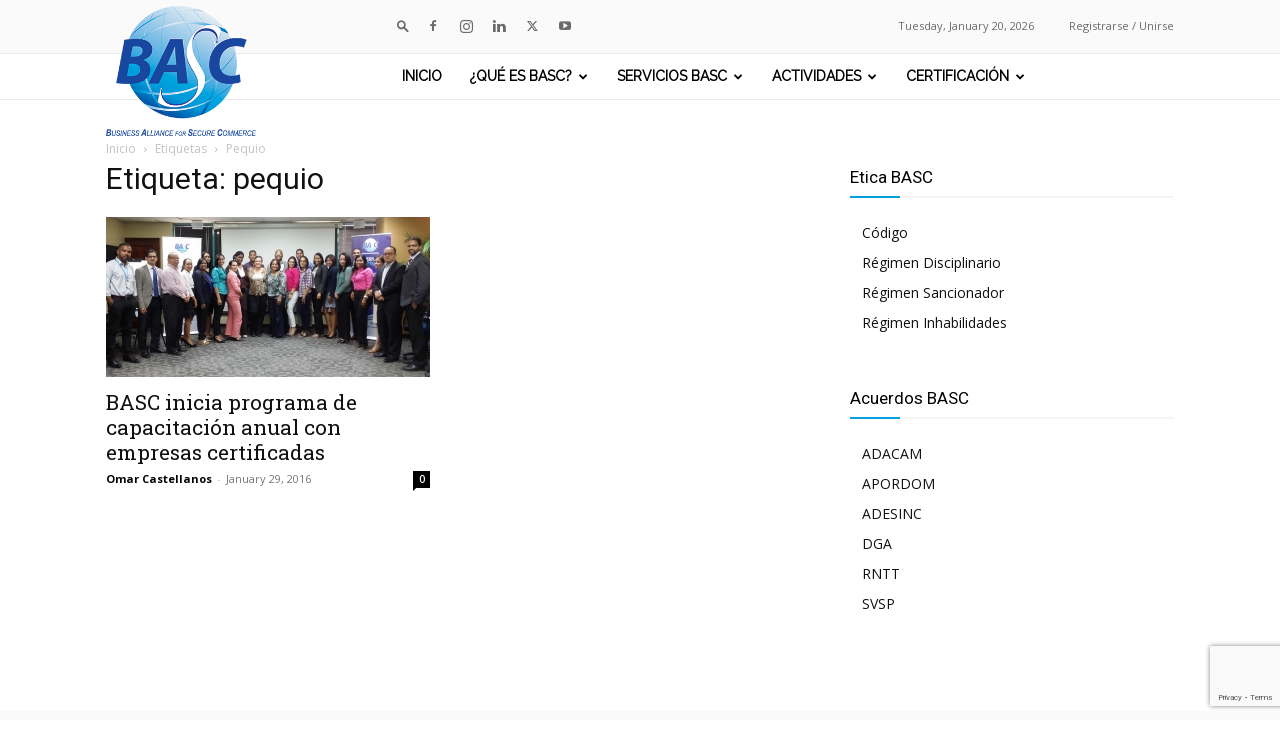

--- FILE ---
content_type: text/html; charset=UTF-8
request_url: https://basc.org.do/tag/pequio
body_size: 225981
content:
<!doctype html >
<!--[if IE 8]>    <html class="ie8" lang="en"> <![endif]-->
<!--[if IE 9]>    <html class="ie9" lang="en"> <![endif]-->
<!--[if gt IE 8]><!--> <html lang="en-US"> <!--<![endif]-->
<head>
    <title>pequio | BASC Republica Dominicana</title>
    <meta charset="UTF-8" />
    <meta name="viewport" content="width=device-width, initial-scale=1.0">
    <link rel="pingback" href="https://basc.org.do/xmlrpc.php" />
    <meta name='robots' content='max-image-preview:large' />
<link rel="icon" type="image/png" href="/wp-content/media/2018/03/favicon.png"><link rel="apple-touch-icon" sizes="76x76" href="/wp-content/media/2018/03/apple-icon-76x76.png"/><link rel="apple-touch-icon" sizes="120x120" href="/wp-content/media/2018/03/apple-icon-120x120.png"/><link rel="apple-touch-icon" sizes="152x152" href="/wp-content/media/2018/03/apple-icon-152x152.png"/><link rel="apple-touch-icon" sizes="114x114" href="/wp-content/media/2018/03/apple-icon-114x114.png"/><link rel="apple-touch-icon" sizes="144x144" href="/wp-content/media/2018/03/apple-icon-144x144.png"/><link rel='dns-prefetch' href='//fonts.googleapis.com' />
<link rel="alternate" type="text/calendar" title="BASC Republica Dominicana &raquo; iCal Feed" href="https://basc.org.do/eventos/?ical=1" />
<style id='wp-img-auto-sizes-contain-inline-css' type='text/css'>
img:is([sizes=auto i],[sizes^="auto," i]){contain-intrinsic-size:3000px 1500px}
/*# sourceURL=wp-img-auto-sizes-contain-inline-css */
</style>
<style id='wp-emoji-styles-inline-css' type='text/css'>

	img.wp-smiley, img.emoji {
		display: inline !important;
		border: none !important;
		box-shadow: none !important;
		height: 1em !important;
		width: 1em !important;
		margin: 0 0.07em !important;
		vertical-align: -0.1em !important;
		background: none !important;
		padding: 0 !important;
	}
/*# sourceURL=wp-emoji-styles-inline-css */
</style>
<style id='classic-theme-styles-inline-css' type='text/css'>
/*! This file is auto-generated */
.wp-block-button__link{color:#fff;background-color:#32373c;border-radius:9999px;box-shadow:none;text-decoration:none;padding:calc(.667em + 2px) calc(1.333em + 2px);font-size:1.125em}.wp-block-file__button{background:#32373c;color:#fff;text-decoration:none}
/*# sourceURL=/wp-includes/css/classic-themes.min.css */
</style>
<link rel='stylesheet' id='woocommerce-layout-css' href='https://basc.org.do/wp-content/plugins/woocommerce/assets/css/woocommerce-layout.css?ver=10.4.3' type='text/css' media='all' />
<link rel='stylesheet' id='woocommerce-smallscreen-css' href='https://basc.org.do/wp-content/plugins/woocommerce/assets/css/woocommerce-smallscreen.css?ver=10.4.3' type='text/css' media='only screen and (max-width: 768px)' />
<link rel='stylesheet' id='woocommerce-general-css' href='https://basc.org.do/wp-content/cache/background-css/basc.org.do/wp-content/plugins/woocommerce/assets/css/woocommerce.css?ver=10.4.3&wpr_t=1768941478' type='text/css' media='all' />
<style id='woocommerce-inline-inline-css' type='text/css'>
.woocommerce form .form-row .required { visibility: visible; }
/*# sourceURL=woocommerce-inline-inline-css */
</style>
<link rel='stylesheet' id='gateway-css' href='https://basc.org.do/wp-content/plugins/woocommerce-paypal-payments/modules/ppcp-button/assets/css/gateway.css?ver=3.3.1' type='text/css' media='all' />
<link rel='stylesheet' id='td-plugin-newsletter-css' href='https://basc.org.do/wp-content/plugins/td-newsletter/style.css?ver=12.7.3' type='text/css' media='all' />
<link rel='stylesheet' id='td-plugin-multi-purpose-css' href='https://basc.org.do/wp-content/plugins/td-composer/td-multi-purpose/style.css?ver=7cd248d7ca13c255207c3f8b916c3f00' type='text/css' media='all' />
<link rel='stylesheet' id='google-fonts-style-css' href='https://fonts.googleapis.com/css?family=Raleway%3A400%7CDroid+Serif%3A400%7CRoboto+Slab%3A400%7COpen+Sans%3A400%2C600%2C700%7CRoboto%3A400%2C600%2C700&#038;display=swap&#038;ver=12.7.3' type='text/css' media='all' />
<link rel='stylesheet' id='td-theme-css' href='https://basc.org.do/wp-content/themes/Newspaper/style.css?ver=12.7.3' type='text/css' media='all' />
<style id='td-theme-inline-css' type='text/css'>@media (max-width:767px){.td-header-desktop-wrap{display:none}}@media (min-width:767px){.td-header-mobile-wrap{display:none}}</style>
<link rel='stylesheet' id='td-theme-child-css' href='https://basc.org.do/wp-content/themes/Newspaper-child/style.css?ver=12.7.3c' type='text/css' media='all' />
<link rel='stylesheet' id='td-theme-woo-css' href='https://basc.org.do/wp-content/themes/Newspaper/style-woocommerce.css?ver=9.0c' type='text/css' media='all' />
<link rel='stylesheet' id='js_composer_front-css' href='https://basc.org.do/wp-content/cache/background-css/basc.org.do/wp-content/plugins/js_composer/assets/css/js_composer.min.css?ver=8.7.2&wpr_t=1768941478' type='text/css' media='all' />
<link rel='stylesheet' id='td-legacy-framework-front-style-css' href='https://basc.org.do/wp-content/cache/background-css/basc.org.do/wp-content/plugins/td-composer/legacy/Newspaper/assets/css/td_legacy_main.css?ver=7cd248d7ca13c255207c3f8b916c3f00&wpr_t=1768941478' type='text/css' media='all' />
<link rel='stylesheet' id='td-legacy-framework-woo-style-css' href='https://basc.org.do/wp-content/plugins/td-composer/legacy/Newspaper/assets/css/td_legacy_woocommerce.css?ver=6.9' type='text/css' media='all' />
<link rel='stylesheet' id='td-standard-pack-framework-front-style-css' href='https://basc.org.do/wp-content/cache/background-css/basc.org.do/wp-content/plugins/td-standard-pack/Newspaper/assets/css/td_standard_pack_main.css?ver=c12e6da63ed2f212e87e44e5e9b9a302&wpr_t=1768941478' type='text/css' media='all' />
<link rel='stylesheet' id='td-theme-demo-style-css' href='https://basc.org.do/wp-content/plugins/td-composer/legacy/Newspaper/includes/demos/book_club/demo_style.css?ver=12.7.3' type='text/css' media='all' />
<link rel='stylesheet' id='tdb_style_cloud_templates_front-css' href='https://basc.org.do/wp-content/plugins/td-cloud-library/assets/css/tdb_main.css?ver=6127d3b6131f900b2e62bb855b13dc3b' type='text/css' media='all' />
<style id='rocket-lazyload-inline-css' type='text/css'>
.rll-youtube-player{position:relative;padding-bottom:56.23%;height:0;overflow:hidden;max-width:100%;}.rll-youtube-player:focus-within{outline: 2px solid currentColor;outline-offset: 5px;}.rll-youtube-player iframe{position:absolute;top:0;left:0;width:100%;height:100%;z-index:100;background:0 0}.rll-youtube-player img{bottom:0;display:block;left:0;margin:auto;max-width:100%;width:100%;position:absolute;right:0;top:0;border:none;height:auto;-webkit-transition:.4s all;-moz-transition:.4s all;transition:.4s all}.rll-youtube-player img:hover{-webkit-filter:brightness(75%)}.rll-youtube-player .play{height:100%;width:100%;left:0;top:0;position:absolute;background:var(--wpr-bg-2f8fadac-9f0c-4efe-81f7-35d63ca7af45) no-repeat center;background-color: transparent !important;cursor:pointer;border:none;}
/*# sourceURL=rocket-lazyload-inline-css */
</style>
<script type="text/javascript" src="https://basc.org.do/wp-includes/js/jquery/jquery.min.js?ver=3.7.1" id="jquery-core-js"></script>
<script type="text/javascript" src="https://basc.org.do/wp-includes/js/jquery/jquery-migrate.min.js?ver=3.4.1" id="jquery-migrate-js"></script>
<script type="text/javascript" src="//basc.org.do/wp-content/plugins/revslider/sr6/assets/js/rbtools.min.js?ver=6.7.28" async id="tp-tools-js"></script>
<script type="text/javascript" src="//basc.org.do/wp-content/plugins/revslider/sr6/assets/js/rs6.min.js?ver=6.7.28" async id="revmin-js"></script>
<script type="text/javascript" src="https://basc.org.do/wp-content/plugins/woocommerce/assets/js/jquery-blockui/jquery.blockUI.min.js?ver=2.7.0-wc.10.4.3" id="wc-jquery-blockui-js" data-wp-strategy="defer"></script>
<script type="text/javascript" id="wc-add-to-cart-js-extra">
/* <![CDATA[ */
var wc_add_to_cart_params = {"ajax_url":"/wp-admin/admin-ajax.php","wc_ajax_url":"/?wc-ajax=%%endpoint%%","i18n_view_cart":"View cart","cart_url":"https://basc.org.do/cart","is_cart":"","cart_redirect_after_add":"no"};
//# sourceURL=wc-add-to-cart-js-extra
/* ]]> */
</script>
<script type="text/javascript" src="https://basc.org.do/wp-content/plugins/woocommerce/assets/js/frontend/add-to-cart.min.js?ver=10.4.3" id="wc-add-to-cart-js" data-wp-strategy="defer"></script>
<script type="text/javascript" src="https://basc.org.do/wp-content/plugins/woocommerce/assets/js/js-cookie/js.cookie.min.js?ver=2.1.4-wc.10.4.3" id="wc-js-cookie-js" defer="defer" data-wp-strategy="defer"></script>
<script type="text/javascript" id="woocommerce-js-extra">
/* <![CDATA[ */
var woocommerce_params = {"ajax_url":"/wp-admin/admin-ajax.php","wc_ajax_url":"/?wc-ajax=%%endpoint%%","i18n_password_show":"Show password","i18n_password_hide":"Hide password"};
//# sourceURL=woocommerce-js-extra
/* ]]> */
</script>
<script type="text/javascript" src="https://basc.org.do/wp-content/plugins/woocommerce/assets/js/frontend/woocommerce.min.js?ver=10.4.3" id="woocommerce-js" defer="defer" data-wp-strategy="defer"></script>
<script type="text/javascript" src="https://basc.org.do/wp-content/plugins/js_composer/assets/js/vendors/woocommerce-add-to-cart.js?ver=8.7.2" id="vc_woocommerce-add-to-cart-js-js"></script>
<script></script><link rel="https://api.w.org/" href="https://basc.org.do/wp-json/" /><link rel="alternate" title="JSON" type="application/json" href="https://basc.org.do/wp-json/wp/v2/tags/147" /><meta name="et-api-version" content="v1"><meta name="et-api-origin" content="https://basc.org.do"><link rel="https://theeventscalendar.com/" href="https://basc.org.do/wp-json/tribe/tickets/v1/" /><meta name="tec-api-version" content="v1"><meta name="tec-api-origin" content="https://basc.org.do"><link rel="alternate" href="https://basc.org.do/wp-json/tribe/events/v1/events/?tags=pequio" />    <script>
        window.tdb_global_vars = {"wpRestUrl":"https:\/\/basc.org.do\/wp-json\/","permalinkStructure":"\/%post_id%\/%postname%"};
        window.tdb_p_autoload_vars = {"isAjax":false,"isAdminBarShowing":false};
    </script>
    
    <style id="tdb-global-colors">:root{--accent-color:#fff}</style>

    
		<noscript><style>.woocommerce-product-gallery{ opacity: 1 !important; }</style></noscript>
	<meta name="generator" content="Powered by WPBakery Page Builder - drag and drop page builder for WordPress."/>
<meta name="generator" content="Powered by Slider Revolution 6.7.28 - responsive, Mobile-Friendly Slider Plugin for WordPress with comfortable drag and drop interface." />

<!-- JS generated by theme -->

<script type="text/javascript" id="td-generated-header-js">
    
    

	    var tdBlocksArray = []; //here we store all the items for the current page

	    // td_block class - each ajax block uses a object of this class for requests
	    function tdBlock() {
		    this.id = '';
		    this.block_type = 1; //block type id (1-234 etc)
		    this.atts = '';
		    this.td_column_number = '';
		    this.td_current_page = 1; //
		    this.post_count = 0; //from wp
		    this.found_posts = 0; //from wp
		    this.max_num_pages = 0; //from wp
		    this.td_filter_value = ''; //current live filter value
		    this.is_ajax_running = false;
		    this.td_user_action = ''; // load more or infinite loader (used by the animation)
		    this.header_color = '';
		    this.ajax_pagination_infinite_stop = ''; //show load more at page x
	    }

        // td_js_generator - mini detector
        ( function () {
            var htmlTag = document.getElementsByTagName("html")[0];

	        if ( navigator.userAgent.indexOf("MSIE 10.0") > -1 ) {
                htmlTag.className += ' ie10';
            }

            if ( !!navigator.userAgent.match(/Trident.*rv\:11\./) ) {
                htmlTag.className += ' ie11';
            }

	        if ( navigator.userAgent.indexOf("Edge") > -1 ) {
                htmlTag.className += ' ieEdge';
            }

            if ( /(iPad|iPhone|iPod)/g.test(navigator.userAgent) ) {
                htmlTag.className += ' td-md-is-ios';
            }

            var user_agent = navigator.userAgent.toLowerCase();
            if ( user_agent.indexOf("android") > -1 ) {
                htmlTag.className += ' td-md-is-android';
            }

            if ( -1 !== navigator.userAgent.indexOf('Mac OS X')  ) {
                htmlTag.className += ' td-md-is-os-x';
            }

            if ( /chrom(e|ium)/.test(navigator.userAgent.toLowerCase()) ) {
               htmlTag.className += ' td-md-is-chrome';
            }

            if ( -1 !== navigator.userAgent.indexOf('Firefox') ) {
                htmlTag.className += ' td-md-is-firefox';
            }

            if ( -1 !== navigator.userAgent.indexOf('Safari') && -1 === navigator.userAgent.indexOf('Chrome') ) {
                htmlTag.className += ' td-md-is-safari';
            }

            if( -1 !== navigator.userAgent.indexOf('IEMobile') ){
                htmlTag.className += ' td-md-is-iemobile';
            }

        })();

        var tdLocalCache = {};

        ( function () {
            "use strict";

            tdLocalCache = {
                data: {},
                remove: function (resource_id) {
                    delete tdLocalCache.data[resource_id];
                },
                exist: function (resource_id) {
                    return tdLocalCache.data.hasOwnProperty(resource_id) && tdLocalCache.data[resource_id] !== null;
                },
                get: function (resource_id) {
                    return tdLocalCache.data[resource_id];
                },
                set: function (resource_id, cachedData) {
                    tdLocalCache.remove(resource_id);
                    tdLocalCache.data[resource_id] = cachedData;
                }
            };
        })();

    
    
var td_viewport_interval_list=[{"limitBottom":767,"sidebarWidth":228},{"limitBottom":1018,"sidebarWidth":300},{"limitBottom":1140,"sidebarWidth":324}];
var td_animation_stack_effect="type0";
var tds_animation_stack=true;
var td_animation_stack_specific_selectors=".entry-thumb, img, .td-lazy-img";
var td_animation_stack_general_selectors=".td-animation-stack img, .td-animation-stack .entry-thumb, .post img, .td-animation-stack .td-lazy-img";
var tdc_is_installed="yes";
var tdc_domain_active=false;
var td_ajax_url="https:\/\/basc.org.do\/wp-admin\/admin-ajax.php?td_theme_name=Newspaper&v=12.7.3";
var td_get_template_directory_uri="https:\/\/basc.org.do\/wp-content\/plugins\/td-composer\/legacy\/common";
var tds_snap_menu="snap";
var tds_logo_on_sticky="";
var tds_header_style="8";
var td_please_wait="Por favor espera...";
var td_email_user_pass_incorrect="Usuario o contrase\u00f1a incorrecta!";
var td_email_user_incorrect="Correo electr\u00f3nico o nombre de usuario incorrecto!";
var td_email_incorrect="Email incorrecto!";
var td_user_incorrect="Username incorrect!";
var td_email_user_empty="Email or username empty!";
var td_pass_empty="Pass empty!";
var td_pass_pattern_incorrect="Invalid Pass Pattern!";
var td_retype_pass_incorrect="Retyped Pass incorrect!";
var tds_more_articles_on_post_enable="show";
var tds_more_articles_on_post_time_to_wait="1";
var tds_more_articles_on_post_pages_distance_from_top=0;
var tds_captcha="";
var tds_theme_color_site_wide="#17479e";
var tds_smart_sidebar="enabled";
var tdThemeName="Newspaper";
var tdThemeNameWl="Newspaper";
var td_magnific_popup_translation_tPrev="Anterior (tecla de flecha izquierda)";
var td_magnific_popup_translation_tNext="Siguiente (tecla de flecha derecha)";
var td_magnific_popup_translation_tCounter="%curr% de %total%";
var td_magnific_popup_translation_ajax_tError="El contenido de %url% no pudo cargarse.";
var td_magnific_popup_translation_image_tError="La imagen #%curr% no pudo cargarse.";
var tdBlockNonce="a9e3c7a287";
var tdMobileMenu="enabled";
var tdMobileSearch="enabled";
var tdDateNamesI18n={"month_names":["January","February","March","April","May","June","July","August","September","October","November","December"],"month_names_short":["Jan","Feb","Mar","Apr","May","Jun","Jul","Aug","Sep","Oct","Nov","Dec"],"day_names":["Sunday","Monday","Tuesday","Wednesday","Thursday","Friday","Saturday"],"day_names_short":["Sun","Mon","Tue","Wed","Thu","Fri","Sat"]};
var tdb_modal_confirm="Save";
var tdb_modal_cancel="Cancel";
var tdb_modal_confirm_alt="Yes";
var tdb_modal_cancel_alt="No";
var td_deploy_mode="deploy";
var td_ad_background_click_link="";
var td_ad_background_click_target="";
</script>


<!-- Header style compiled by theme -->

<style>.td-menu-background,.td-search-background{background-image:var(--wpr-bg-a344509b-d41b-433f-8700-ea3aa7a8c968)}ul.sf-menu>.menu-item>a{font-family:Raleway;line-height:45px;font-weight:bold}.td-page-content p,.td-page-content li,.td-page-content .td_block_text_with_title,.wpb_text_column p{font-family:"Droid Serif"}:root{--td_theme_color:#17479e;--td_slider_text:rgba(23,71,158,0.7);--td_header_color:#00a1dc;--td_mobile_gradient_one_mob:rgba(0,0,0,0.95);--td_mobile_gradient_two_mob:rgba(0,0,0,0.75);--td_mobile_text_active_color:#17479e;--td_mobile_button_background_mob:#17479e;--td_mobile_button_color_mob:#ffffff;--td_login_hover_background:#17479e;--td_login_hover_color:#ffffff;--td_login_gradient_one:#25262e;--td_login_gradient_two:rgba(37,38,46,0.85)}.td-header-style-12 .td-header-menu-wrap-full,.td-header-style-12 .td-affix,.td-grid-style-1.td-hover-1 .td-big-grid-post:hover .td-post-category,.td-grid-style-5.td-hover-1 .td-big-grid-post:hover .td-post-category,.td_category_template_3 .td-current-sub-category,.td_category_template_8 .td-category-header .td-category a.td-current-sub-category,.td_category_template_4 .td-category-siblings .td-category a:hover,.td_block_big_grid_9.td-grid-style-1 .td-post-category,.td_block_big_grid_9.td-grid-style-5 .td-post-category,.td-grid-style-6.td-hover-1 .td-module-thumb:after,.tdm-menu-active-style5 .td-header-menu-wrap .sf-menu>.current-menu-item>a,.tdm-menu-active-style5 .td-header-menu-wrap .sf-menu>.current-menu-ancestor>a,.tdm-menu-active-style5 .td-header-menu-wrap .sf-menu>.current-category-ancestor>a,.tdm-menu-active-style5 .td-header-menu-wrap .sf-menu>li>a:hover,.tdm-menu-active-style5 .td-header-menu-wrap .sf-menu>.sfHover>a{background-color:#17479e}.td_mega_menu_sub_cats .cur-sub-cat,.td-mega-span h3 a:hover,.td_mod_mega_menu:hover .entry-title a,.header-search-wrap .result-msg a:hover,.td-header-top-menu .td-drop-down-search .td_module_wrap:hover .entry-title a,.td-header-top-menu .td-icon-search:hover,.td-header-wrap .result-msg a:hover,.top-header-menu li a:hover,.top-header-menu .current-menu-item>a,.top-header-menu .current-menu-ancestor>a,.top-header-menu .current-category-ancestor>a,.td-social-icon-wrap>a:hover,.td-header-sp-top-widget .td-social-icon-wrap a:hover,.td_mod_related_posts:hover h3>a,.td-post-template-11 .td-related-title .td-related-left:hover,.td-post-template-11 .td-related-title .td-related-right:hover,.td-post-template-11 .td-related-title .td-cur-simple-item,.td-post-template-11 .td_block_related_posts .td-next-prev-wrap a:hover,.td-category-header .td-pulldown-category-filter-link:hover,.td-category-siblings .td-subcat-dropdown a:hover,.td-category-siblings .td-subcat-dropdown a.td-current-sub-category,.footer-text-wrap .footer-email-wrap a,.footer-social-wrap a:hover,.td_module_17 .td-read-more a:hover,.td_module_18 .td-read-more a:hover,.td_module_19 .td-post-author-name a:hover,.td-pulldown-syle-2 .td-subcat-dropdown:hover .td-subcat-more span,.td-pulldown-syle-2 .td-subcat-dropdown:hover .td-subcat-more i,.td-pulldown-syle-3 .td-subcat-dropdown:hover .td-subcat-more span,.td-pulldown-syle-3 .td-subcat-dropdown:hover .td-subcat-more i,.tdm-menu-active-style3 .tdm-header.td-header-wrap .sf-menu>.current-category-ancestor>a,.tdm-menu-active-style3 .tdm-header.td-header-wrap .sf-menu>.current-menu-ancestor>a,.tdm-menu-active-style3 .tdm-header.td-header-wrap .sf-menu>.current-menu-item>a,.tdm-menu-active-style3 .tdm-header.td-header-wrap .sf-menu>.sfHover>a,.tdm-menu-active-style3 .tdm-header.td-header-wrap .sf-menu>li>a:hover{color:#17479e}.td-mega-menu-page .wpb_content_element ul li a:hover,.td-theme-wrap .td-aj-search-results .td_module_wrap:hover .entry-title a,.td-theme-wrap .header-search-wrap .result-msg a:hover{color:#17479e!important}.td_category_template_8 .td-category-header .td-category a.td-current-sub-category,.td_category_template_4 .td-category-siblings .td-category a:hover,.tdm-menu-active-style4 .tdm-header .sf-menu>.current-menu-item>a,.tdm-menu-active-style4 .tdm-header .sf-menu>.current-menu-ancestor>a,.tdm-menu-active-style4 .tdm-header .sf-menu>.current-category-ancestor>a,.tdm-menu-active-style4 .tdm-header .sf-menu>li>a:hover,.tdm-menu-active-style4 .tdm-header .sf-menu>.sfHover>a{border-color:#17479e}.td-header-top-menu,.td-header-top-menu a,.td-header-wrap .td-header-top-menu-full .td-header-top-menu,.td-header-wrap .td-header-top-menu-full a,.td-header-style-8 .td-header-top-menu,.td-header-style-8 .td-header-top-menu a,.td-header-top-menu .td-drop-down-search .entry-title a{color:#6b6b6b}.top-header-menu .current-menu-item>a,.top-header-menu .current-menu-ancestor>a,.top-header-menu .current-category-ancestor>a,.top-header-menu li a:hover,.td-header-sp-top-widget .td-icon-search:hover{color:#17479e}.td-header-wrap .td-header-sp-top-widget .td-icon-font,.td-header-style-7 .td-header-top-menu .td-social-icon-wrap .td-icon-font{color:#6b6b6b}ul.sf-menu>.td-menu-item>a,.td-theme-wrap .td-header-menu-social{font-family:Raleway;line-height:45px;font-weight:bold}.td-footer-wrapper,.td-footer-wrapper .td_block_template_7 .td-block-title>*,.td-footer-wrapper .td_block_template_17 .td-block-title,.td-footer-wrapper .td-block-title-wrap .td-wrapper-pulldown-filter{background-color:#fafafa}.td-footer-wrapper,.td-footer-wrapper a,.td-footer-wrapper .block-title a,.td-footer-wrapper .block-title span,.td-footer-wrapper .block-title label,.td-footer-wrapper .td-excerpt,.td-footer-wrapper .td-post-author-name span,.td-footer-wrapper .td-post-date,.td-footer-wrapper .td-social-style3 .td_social_type a,.td-footer-wrapper .td-social-style3,.td-footer-wrapper .td-social-style4 .td_social_type a,.td-footer-wrapper .td-social-style4,.td-footer-wrapper .td-social-style9,.td-footer-wrapper .td-social-style10,.td-footer-wrapper .td-social-style2 .td_social_type a,.td-footer-wrapper .td-social-style8 .td_social_type a,.td-footer-wrapper .td-social-style2 .td_social_type,.td-footer-wrapper .td-social-style8 .td_social_type,.td-footer-template-13 .td-social-name,.td-footer-wrapper .td_block_template_7 .td-block-title>*{color:#777777}.td-footer-wrapper .widget_calendar th,.td-footer-wrapper .widget_calendar td,.td-footer-wrapper .td-social-style2 .td_social_type .td-social-box,.td-footer-wrapper .td-social-style8 .td_social_type .td-social-box,.td-social-style-2 .td-icon-font:after{border-color:#777777}.td-footer-wrapper .td-module-comments a,.td-footer-wrapper .td-post-category,.td-footer-wrapper .td-slide-meta .td-post-author-name span,.td-footer-wrapper .td-slide-meta .td-post-date{color:#fff}.td-footer-bottom-full .td-container::before{background-color:rgba(119,119,119,0.1)}.td-sub-footer-container{background-color:#eeeeee}.td-sub-footer-container,.td-subfooter-menu li a{color:#6b6b6b}.td-subfooter-menu li a:hover{color:#17479e}.td-footer-wrapper .block-title>span,.td-footer-wrapper .block-title>a,.td-footer-wrapper .widgettitle,.td-theme-wrap .td-footer-wrapper .td-container .td-block-title>*,.td-theme-wrap .td-footer-wrapper .td_block_template_6 .td-block-title:before{color:#000000}.block-title>span,.block-title>a,.widgettitle,body .td-trending-now-title,.wpb_tabs li a,.vc_tta-container .vc_tta-color-grey.vc_tta-tabs-position-top.vc_tta-style-classic .vc_tta-tabs-container .vc_tta-tab>a,.td-theme-wrap .td-related-title a,.woocommerce div.product .woocommerce-tabs ul.tabs li a,.woocommerce .product .products h2:not(.woocommerce-loop-product__title),.td-theme-wrap .td-block-title{font-size:13px;line-height:31px;font-weight:normal}.td-theme-wrap .td-subcat-filter,.td-theme-wrap .td-subcat-filter .td-subcat-dropdown,.td-theme-wrap .td-block-title-wrap .td-wrapper-pulldown-filter .td-pulldown-filter-display-option,.td-theme-wrap .td-pulldown-category{line-height:31px}.td_block_template_1 .block-title>*{padding-bottom:0;padding-top:0}.td-excerpt,.td_module_14 .td-excerpt{font-family:"Droid Serif"}.td_module_wrap .td-module-title{font-family:"Roboto Slab"}.td_block_trending_now .entry-title,.td-theme-slider .td-module-title,.td-big-grid-post .entry-title{font-family:"Roboto Slab"}.td_module_mx2 .td-module-title{font-weight:normal}.post .td-post-header .entry-title{font-family:"Roboto Slab"}.td-post-content p,.td-post-content{font-family:"Droid Serif"}.post blockquote p,.page blockquote p,.td-post-text-content blockquote p{font-family:"Droid Serif"}.td-post-content li{font-family:"Droid Serif"}.td-post-content h1{font-family:"Droid Serif"}.td-post-content h2{font-family:"Droid Serif"}.td-post-content h3{font-family:"Droid Serif"}.td-post-content h4{font-family:"Droid Serif"}.td-post-content h5{font-family:"Droid Serif"}.td-post-content h6{font-family:"Droid Serif"}.tdm-menu-active-style2 .tdm-header ul.sf-menu>.td-menu-item,.tdm-menu-active-style4 .tdm-header ul.sf-menu>.td-menu-item,.tdm-header .tdm-header-menu-btns,.tdm-header-style-1 .td-main-menu-logo a,.tdm-header-style-2 .td-main-menu-logo a,.tdm-header-style-3 .td-main-menu-logo a{line-height:45px}.tdm-header-style-1 .td-main-menu-logo,.tdm-header-style-2 .td-main-menu-logo,.tdm-header-style-3 .td-main-menu-logo{height:45px}@media (min-width:768px){.td-header-style-4 .td-main-menu-logo img,.td-header-style-5 .td-main-menu-logo img,.td-header-style-6 .td-main-menu-logo img,.td-header-style-7 .td-header-sp-logo img,.td-header-style-12 .td-main-menu-logo img{max-height:45px}.td-header-style-4 .td-main-menu-logo,.td-header-style-5 .td-main-menu-logo,.td-header-style-6 .td-main-menu-logo,.td-header-style-7 .td-header-sp-logo,.td-header-style-12 .td-main-menu-logo{height:45px}.td-header-style-4 .td-main-menu-logo a,.td-header-style-5 .td-main-menu-logo a,.td-header-style-6 .td-main-menu-logo a,.td-header-style-7 .td-header-sp-logo a,.td-header-style-7 .td-header-sp-logo img,.td-header-style-12 .td-main-menu-logo a,.td-header-style-12 .td-header-menu-wrap .sf-menu>li>a{line-height:45px}.td-header-style-7 .sf-menu,.td-header-style-7 .td-header-menu-social{margin-top:0}.td-header-style-7 #td-top-search{top:0;bottom:0}.td-header-wrap .header-search-wrap #td-header-search-button .td-icon-search{line-height:45px}.tdm-header-style-1 .td-main-menu-logo img,.tdm-header-style-2 .td-main-menu-logo img,.tdm-header-style-3 .td-main-menu-logo img{max-height:45px}}.td-menu-background,.td-search-background{background-image:var(--wpr-bg-a344509b-d41b-433f-8700-ea3aa7a8c968)}ul.sf-menu>.menu-item>a{font-family:Raleway;line-height:45px;font-weight:bold}.td-page-content p,.td-page-content li,.td-page-content .td_block_text_with_title,.wpb_text_column p{font-family:"Droid Serif"}:root{--td_theme_color:#17479e;--td_slider_text:rgba(23,71,158,0.7);--td_header_color:#00a1dc;--td_mobile_gradient_one_mob:rgba(0,0,0,0.95);--td_mobile_gradient_two_mob:rgba(0,0,0,0.75);--td_mobile_text_active_color:#17479e;--td_mobile_button_background_mob:#17479e;--td_mobile_button_color_mob:#ffffff;--td_login_hover_background:#17479e;--td_login_hover_color:#ffffff;--td_login_gradient_one:#25262e;--td_login_gradient_two:rgba(37,38,46,0.85)}.td-header-style-12 .td-header-menu-wrap-full,.td-header-style-12 .td-affix,.td-grid-style-1.td-hover-1 .td-big-grid-post:hover .td-post-category,.td-grid-style-5.td-hover-1 .td-big-grid-post:hover .td-post-category,.td_category_template_3 .td-current-sub-category,.td_category_template_8 .td-category-header .td-category a.td-current-sub-category,.td_category_template_4 .td-category-siblings .td-category a:hover,.td_block_big_grid_9.td-grid-style-1 .td-post-category,.td_block_big_grid_9.td-grid-style-5 .td-post-category,.td-grid-style-6.td-hover-1 .td-module-thumb:after,.tdm-menu-active-style5 .td-header-menu-wrap .sf-menu>.current-menu-item>a,.tdm-menu-active-style5 .td-header-menu-wrap .sf-menu>.current-menu-ancestor>a,.tdm-menu-active-style5 .td-header-menu-wrap .sf-menu>.current-category-ancestor>a,.tdm-menu-active-style5 .td-header-menu-wrap .sf-menu>li>a:hover,.tdm-menu-active-style5 .td-header-menu-wrap .sf-menu>.sfHover>a{background-color:#17479e}.td_mega_menu_sub_cats .cur-sub-cat,.td-mega-span h3 a:hover,.td_mod_mega_menu:hover .entry-title a,.header-search-wrap .result-msg a:hover,.td-header-top-menu .td-drop-down-search .td_module_wrap:hover .entry-title a,.td-header-top-menu .td-icon-search:hover,.td-header-wrap .result-msg a:hover,.top-header-menu li a:hover,.top-header-menu .current-menu-item>a,.top-header-menu .current-menu-ancestor>a,.top-header-menu .current-category-ancestor>a,.td-social-icon-wrap>a:hover,.td-header-sp-top-widget .td-social-icon-wrap a:hover,.td_mod_related_posts:hover h3>a,.td-post-template-11 .td-related-title .td-related-left:hover,.td-post-template-11 .td-related-title .td-related-right:hover,.td-post-template-11 .td-related-title .td-cur-simple-item,.td-post-template-11 .td_block_related_posts .td-next-prev-wrap a:hover,.td-category-header .td-pulldown-category-filter-link:hover,.td-category-siblings .td-subcat-dropdown a:hover,.td-category-siblings .td-subcat-dropdown a.td-current-sub-category,.footer-text-wrap .footer-email-wrap a,.footer-social-wrap a:hover,.td_module_17 .td-read-more a:hover,.td_module_18 .td-read-more a:hover,.td_module_19 .td-post-author-name a:hover,.td-pulldown-syle-2 .td-subcat-dropdown:hover .td-subcat-more span,.td-pulldown-syle-2 .td-subcat-dropdown:hover .td-subcat-more i,.td-pulldown-syle-3 .td-subcat-dropdown:hover .td-subcat-more span,.td-pulldown-syle-3 .td-subcat-dropdown:hover .td-subcat-more i,.tdm-menu-active-style3 .tdm-header.td-header-wrap .sf-menu>.current-category-ancestor>a,.tdm-menu-active-style3 .tdm-header.td-header-wrap .sf-menu>.current-menu-ancestor>a,.tdm-menu-active-style3 .tdm-header.td-header-wrap .sf-menu>.current-menu-item>a,.tdm-menu-active-style3 .tdm-header.td-header-wrap .sf-menu>.sfHover>a,.tdm-menu-active-style3 .tdm-header.td-header-wrap .sf-menu>li>a:hover{color:#17479e}.td-mega-menu-page .wpb_content_element ul li a:hover,.td-theme-wrap .td-aj-search-results .td_module_wrap:hover .entry-title a,.td-theme-wrap .header-search-wrap .result-msg a:hover{color:#17479e!important}.td_category_template_8 .td-category-header .td-category a.td-current-sub-category,.td_category_template_4 .td-category-siblings .td-category a:hover,.tdm-menu-active-style4 .tdm-header .sf-menu>.current-menu-item>a,.tdm-menu-active-style4 .tdm-header .sf-menu>.current-menu-ancestor>a,.tdm-menu-active-style4 .tdm-header .sf-menu>.current-category-ancestor>a,.tdm-menu-active-style4 .tdm-header .sf-menu>li>a:hover,.tdm-menu-active-style4 .tdm-header .sf-menu>.sfHover>a{border-color:#17479e}.td-header-top-menu,.td-header-top-menu a,.td-header-wrap .td-header-top-menu-full .td-header-top-menu,.td-header-wrap .td-header-top-menu-full a,.td-header-style-8 .td-header-top-menu,.td-header-style-8 .td-header-top-menu a,.td-header-top-menu .td-drop-down-search .entry-title a{color:#6b6b6b}.top-header-menu .current-menu-item>a,.top-header-menu .current-menu-ancestor>a,.top-header-menu .current-category-ancestor>a,.top-header-menu li a:hover,.td-header-sp-top-widget .td-icon-search:hover{color:#17479e}.td-header-wrap .td-header-sp-top-widget .td-icon-font,.td-header-style-7 .td-header-top-menu .td-social-icon-wrap .td-icon-font{color:#6b6b6b}ul.sf-menu>.td-menu-item>a,.td-theme-wrap .td-header-menu-social{font-family:Raleway;line-height:45px;font-weight:bold}.td-footer-wrapper,.td-footer-wrapper .td_block_template_7 .td-block-title>*,.td-footer-wrapper .td_block_template_17 .td-block-title,.td-footer-wrapper .td-block-title-wrap .td-wrapper-pulldown-filter{background-color:#fafafa}.td-footer-wrapper,.td-footer-wrapper a,.td-footer-wrapper .block-title a,.td-footer-wrapper .block-title span,.td-footer-wrapper .block-title label,.td-footer-wrapper .td-excerpt,.td-footer-wrapper .td-post-author-name span,.td-footer-wrapper .td-post-date,.td-footer-wrapper .td-social-style3 .td_social_type a,.td-footer-wrapper .td-social-style3,.td-footer-wrapper .td-social-style4 .td_social_type a,.td-footer-wrapper .td-social-style4,.td-footer-wrapper .td-social-style9,.td-footer-wrapper .td-social-style10,.td-footer-wrapper .td-social-style2 .td_social_type a,.td-footer-wrapper .td-social-style8 .td_social_type a,.td-footer-wrapper .td-social-style2 .td_social_type,.td-footer-wrapper .td-social-style8 .td_social_type,.td-footer-template-13 .td-social-name,.td-footer-wrapper .td_block_template_7 .td-block-title>*{color:#777777}.td-footer-wrapper .widget_calendar th,.td-footer-wrapper .widget_calendar td,.td-footer-wrapper .td-social-style2 .td_social_type .td-social-box,.td-footer-wrapper .td-social-style8 .td_social_type .td-social-box,.td-social-style-2 .td-icon-font:after{border-color:#777777}.td-footer-wrapper .td-module-comments a,.td-footer-wrapper .td-post-category,.td-footer-wrapper .td-slide-meta .td-post-author-name span,.td-footer-wrapper .td-slide-meta .td-post-date{color:#fff}.td-footer-bottom-full .td-container::before{background-color:rgba(119,119,119,0.1)}.td-sub-footer-container{background-color:#eeeeee}.td-sub-footer-container,.td-subfooter-menu li a{color:#6b6b6b}.td-subfooter-menu li a:hover{color:#17479e}.td-footer-wrapper .block-title>span,.td-footer-wrapper .block-title>a,.td-footer-wrapper .widgettitle,.td-theme-wrap .td-footer-wrapper .td-container .td-block-title>*,.td-theme-wrap .td-footer-wrapper .td_block_template_6 .td-block-title:before{color:#000000}.block-title>span,.block-title>a,.widgettitle,body .td-trending-now-title,.wpb_tabs li a,.vc_tta-container .vc_tta-color-grey.vc_tta-tabs-position-top.vc_tta-style-classic .vc_tta-tabs-container .vc_tta-tab>a,.td-theme-wrap .td-related-title a,.woocommerce div.product .woocommerce-tabs ul.tabs li a,.woocommerce .product .products h2:not(.woocommerce-loop-product__title),.td-theme-wrap .td-block-title{font-size:13px;line-height:31px;font-weight:normal}.td-theme-wrap .td-subcat-filter,.td-theme-wrap .td-subcat-filter .td-subcat-dropdown,.td-theme-wrap .td-block-title-wrap .td-wrapper-pulldown-filter .td-pulldown-filter-display-option,.td-theme-wrap .td-pulldown-category{line-height:31px}.td_block_template_1 .block-title>*{padding-bottom:0;padding-top:0}.td-excerpt,.td_module_14 .td-excerpt{font-family:"Droid Serif"}.td_module_wrap .td-module-title{font-family:"Roboto Slab"}.td_block_trending_now .entry-title,.td-theme-slider .td-module-title,.td-big-grid-post .entry-title{font-family:"Roboto Slab"}.td_module_mx2 .td-module-title{font-weight:normal}.post .td-post-header .entry-title{font-family:"Roboto Slab"}.td-post-content p,.td-post-content{font-family:"Droid Serif"}.post blockquote p,.page blockquote p,.td-post-text-content blockquote p{font-family:"Droid Serif"}.td-post-content li{font-family:"Droid Serif"}.td-post-content h1{font-family:"Droid Serif"}.td-post-content h2{font-family:"Droid Serif"}.td-post-content h3{font-family:"Droid Serif"}.td-post-content h4{font-family:"Droid Serif"}.td-post-content h5{font-family:"Droid Serif"}.td-post-content h6{font-family:"Droid Serif"}.tdm-menu-active-style2 .tdm-header ul.sf-menu>.td-menu-item,.tdm-menu-active-style4 .tdm-header ul.sf-menu>.td-menu-item,.tdm-header .tdm-header-menu-btns,.tdm-header-style-1 .td-main-menu-logo a,.tdm-header-style-2 .td-main-menu-logo a,.tdm-header-style-3 .td-main-menu-logo a{line-height:45px}.tdm-header-style-1 .td-main-menu-logo,.tdm-header-style-2 .td-main-menu-logo,.tdm-header-style-3 .td-main-menu-logo{height:45px}@media (min-width:768px){.td-header-style-4 .td-main-menu-logo img,.td-header-style-5 .td-main-menu-logo img,.td-header-style-6 .td-main-menu-logo img,.td-header-style-7 .td-header-sp-logo img,.td-header-style-12 .td-main-menu-logo img{max-height:45px}.td-header-style-4 .td-main-menu-logo,.td-header-style-5 .td-main-menu-logo,.td-header-style-6 .td-main-menu-logo,.td-header-style-7 .td-header-sp-logo,.td-header-style-12 .td-main-menu-logo{height:45px}.td-header-style-4 .td-main-menu-logo a,.td-header-style-5 .td-main-menu-logo a,.td-header-style-6 .td-main-menu-logo a,.td-header-style-7 .td-header-sp-logo a,.td-header-style-7 .td-header-sp-logo img,.td-header-style-12 .td-main-menu-logo a,.td-header-style-12 .td-header-menu-wrap .sf-menu>li>a{line-height:45px}.td-header-style-7 .sf-menu,.td-header-style-7 .td-header-menu-social{margin-top:0}.td-header-style-7 #td-top-search{top:0;bottom:0}.td-header-wrap .header-search-wrap #td-header-search-button .td-icon-search{line-height:45px}.tdm-header-style-1 .td-main-menu-logo img,.tdm-header-style-2 .td-main-menu-logo img,.tdm-header-style-3 .td-main-menu-logo img{max-height:45px}}.td-book-club-demo .sf-menu>.current-menu-item>a,.td-book-club-demo .sf-menu>.current-menu-ancestor>a,.td-book-club-demo .sf-menu>.current-category-ancestor>a,.td-book-club-demo .sf-menu>li:hover>a,.td-book-club-demo .sf-menu>.sfHover>a{color:#17479e!important}.td-book-club-demo .block-title span:after,.td-book-club-demo .td-related-title .td-cur-simple-item:after{border-color:#17479e transparent transparent transparent}.td-book-club-demo .block-title span:after,.td-book-club-demo .td-related-title .td-cur-simple-item:after{border-color:#00a1dc transparent transparent transparent}</style>

<script type="text/javascript">var _gaq = _gaq || []; _gaq.push(['_setAccount', 'UA-23252821-1']); _gaq.push(['_trackPageview']);(function() { var ga = document.createElement('script'); ga.type = 'text/javascript'; ga.async = true;ga.src = ('https:' == document.location.protocol ? 'https://ssl' : 'http://www') + '.google-analytics.com/ga.js';var s = document.getElementsByTagName('script')[0]; s.parentNode.insertBefore(ga, s); })();</script>


<script type="application/ld+json">
    {
        "@context": "https://schema.org",
        "@type": "BreadcrumbList",
        "itemListElement": [
            {
                "@type": "ListItem",
                "position": 1,
                "item": {
                    "@type": "WebSite",
                    "@id": "https://basc.org.do/",
                    "name": "Inicio"
                }
            },
            {
                "@type": "ListItem",
                "position": 2,
                    "item": {
                    "@type": "WebPage",
                    "@id": "https://basc.org.do/tag/pequio",
                    "name": "Pequio"
                }
            }    
        ]
    }
</script>
<link rel="icon" href="https://basc.org.do/wp-content/media/2018/03/cropped-avatar-32x32.png" sizes="32x32" />
<link rel="icon" href="https://basc.org.do/wp-content/media/2018/03/cropped-avatar-192x192.png" sizes="192x192" />
<link rel="apple-touch-icon" href="https://basc.org.do/wp-content/media/2018/03/cropped-avatar-180x180.png" />
<meta name="msapplication-TileImage" content="https://basc.org.do/wp-content/media/2018/03/cropped-avatar-270x270.png" />
<script>function setREVStartSize(e){
			//window.requestAnimationFrame(function() {
				window.RSIW = window.RSIW===undefined ? window.innerWidth : window.RSIW;
				window.RSIH = window.RSIH===undefined ? window.innerHeight : window.RSIH;
				try {
					var pw = document.getElementById(e.c).parentNode.offsetWidth,
						newh;
					pw = pw===0 || isNaN(pw) || (e.l=="fullwidth" || e.layout=="fullwidth") ? window.RSIW : pw;
					e.tabw = e.tabw===undefined ? 0 : parseInt(e.tabw);
					e.thumbw = e.thumbw===undefined ? 0 : parseInt(e.thumbw);
					e.tabh = e.tabh===undefined ? 0 : parseInt(e.tabh);
					e.thumbh = e.thumbh===undefined ? 0 : parseInt(e.thumbh);
					e.tabhide = e.tabhide===undefined ? 0 : parseInt(e.tabhide);
					e.thumbhide = e.thumbhide===undefined ? 0 : parseInt(e.thumbhide);
					e.mh = e.mh===undefined || e.mh=="" || e.mh==="auto" ? 0 : parseInt(e.mh,0);
					if(e.layout==="fullscreen" || e.l==="fullscreen")
						newh = Math.max(e.mh,window.RSIH);
					else{
						e.gw = Array.isArray(e.gw) ? e.gw : [e.gw];
						for (var i in e.rl) if (e.gw[i]===undefined || e.gw[i]===0) e.gw[i] = e.gw[i-1];
						e.gh = e.el===undefined || e.el==="" || (Array.isArray(e.el) && e.el.length==0)? e.gh : e.el;
						e.gh = Array.isArray(e.gh) ? e.gh : [e.gh];
						for (var i in e.rl) if (e.gh[i]===undefined || e.gh[i]===0) e.gh[i] = e.gh[i-1];
											
						var nl = new Array(e.rl.length),
							ix = 0,
							sl;
						e.tabw = e.tabhide>=pw ? 0 : e.tabw;
						e.thumbw = e.thumbhide>=pw ? 0 : e.thumbw;
						e.tabh = e.tabhide>=pw ? 0 : e.tabh;
						e.thumbh = e.thumbhide>=pw ? 0 : e.thumbh;
						for (var i in e.rl) nl[i] = e.rl[i]<window.RSIW ? 0 : e.rl[i];
						sl = nl[0];
						for (var i in nl) if (sl>nl[i] && nl[i]>0) { sl = nl[i]; ix=i;}
						var m = pw>(e.gw[ix]+e.tabw+e.thumbw) ? 1 : (pw-(e.tabw+e.thumbw)) / (e.gw[ix]);
						newh =  (e.gh[ix] * m) + (e.tabh + e.thumbh);
					}
					var el = document.getElementById(e.c);
					if (el!==null && el) el.style.height = newh+"px";
					el = document.getElementById(e.c+"_wrapper");
					if (el!==null && el) {
						el.style.height = newh+"px";
						el.style.display = "block";
					}
				} catch(e){
					console.log("Failure at Presize of Slider:" + e)
				}
			//});
		  };</script>

<!-- Button style compiled by theme -->

<style>.tdm-btn-style1{background-color:#17479e}.tdm-btn-style2:before{border-color:#17479e}.tdm-btn-style2{color:#17479e}.tdm-btn-style3{-webkit-box-shadow:0 2px 16px #17479e;-moz-box-shadow:0 2px 16px #17479e;box-shadow:0 2px 16px #17479e}.tdm-btn-style3:hover{-webkit-box-shadow:0 4px 26px #17479e;-moz-box-shadow:0 4px 26px #17479e;box-shadow:0 4px 26px #17479e}</style>

<noscript><style> .wpb_animate_when_almost_visible { opacity: 1; }</style></noscript>	<style id="tdw-css-placeholder"></style><noscript><style id="rocket-lazyload-nojs-css">.rll-youtube-player, [data-lazy-src]{display:none !important;}</style></noscript><link rel='stylesheet' id='wc-blocks-style-css' href='https://basc.org.do/wp-content/plugins/woocommerce/assets/client/blocks/wc-blocks.css?ver=wc-10.4.3' type='text/css' media='all' />
<style id='global-styles-inline-css' type='text/css'>
:root{--wp--preset--aspect-ratio--square: 1;--wp--preset--aspect-ratio--4-3: 4/3;--wp--preset--aspect-ratio--3-4: 3/4;--wp--preset--aspect-ratio--3-2: 3/2;--wp--preset--aspect-ratio--2-3: 2/3;--wp--preset--aspect-ratio--16-9: 16/9;--wp--preset--aspect-ratio--9-16: 9/16;--wp--preset--color--black: #000000;--wp--preset--color--cyan-bluish-gray: #abb8c3;--wp--preset--color--white: #ffffff;--wp--preset--color--pale-pink: #f78da7;--wp--preset--color--vivid-red: #cf2e2e;--wp--preset--color--luminous-vivid-orange: #ff6900;--wp--preset--color--luminous-vivid-amber: #fcb900;--wp--preset--color--light-green-cyan: #7bdcb5;--wp--preset--color--vivid-green-cyan: #00d084;--wp--preset--color--pale-cyan-blue: #8ed1fc;--wp--preset--color--vivid-cyan-blue: #0693e3;--wp--preset--color--vivid-purple: #9b51e0;--wp--preset--gradient--vivid-cyan-blue-to-vivid-purple: linear-gradient(135deg,rgb(6,147,227) 0%,rgb(155,81,224) 100%);--wp--preset--gradient--light-green-cyan-to-vivid-green-cyan: linear-gradient(135deg,rgb(122,220,180) 0%,rgb(0,208,130) 100%);--wp--preset--gradient--luminous-vivid-amber-to-luminous-vivid-orange: linear-gradient(135deg,rgb(252,185,0) 0%,rgb(255,105,0) 100%);--wp--preset--gradient--luminous-vivid-orange-to-vivid-red: linear-gradient(135deg,rgb(255,105,0) 0%,rgb(207,46,46) 100%);--wp--preset--gradient--very-light-gray-to-cyan-bluish-gray: linear-gradient(135deg,rgb(238,238,238) 0%,rgb(169,184,195) 100%);--wp--preset--gradient--cool-to-warm-spectrum: linear-gradient(135deg,rgb(74,234,220) 0%,rgb(151,120,209) 20%,rgb(207,42,186) 40%,rgb(238,44,130) 60%,rgb(251,105,98) 80%,rgb(254,248,76) 100%);--wp--preset--gradient--blush-light-purple: linear-gradient(135deg,rgb(255,206,236) 0%,rgb(152,150,240) 100%);--wp--preset--gradient--blush-bordeaux: linear-gradient(135deg,rgb(254,205,165) 0%,rgb(254,45,45) 50%,rgb(107,0,62) 100%);--wp--preset--gradient--luminous-dusk: linear-gradient(135deg,rgb(255,203,112) 0%,rgb(199,81,192) 50%,rgb(65,88,208) 100%);--wp--preset--gradient--pale-ocean: linear-gradient(135deg,rgb(255,245,203) 0%,rgb(182,227,212) 50%,rgb(51,167,181) 100%);--wp--preset--gradient--electric-grass: linear-gradient(135deg,rgb(202,248,128) 0%,rgb(113,206,126) 100%);--wp--preset--gradient--midnight: linear-gradient(135deg,rgb(2,3,129) 0%,rgb(40,116,252) 100%);--wp--preset--font-size--small: 11px;--wp--preset--font-size--medium: 20px;--wp--preset--font-size--large: 32px;--wp--preset--font-size--x-large: 42px;--wp--preset--font-size--regular: 15px;--wp--preset--font-size--larger: 50px;--wp--preset--spacing--20: 0.44rem;--wp--preset--spacing--30: 0.67rem;--wp--preset--spacing--40: 1rem;--wp--preset--spacing--50: 1.5rem;--wp--preset--spacing--60: 2.25rem;--wp--preset--spacing--70: 3.38rem;--wp--preset--spacing--80: 5.06rem;--wp--preset--shadow--natural: 6px 6px 9px rgba(0, 0, 0, 0.2);--wp--preset--shadow--deep: 12px 12px 50px rgba(0, 0, 0, 0.4);--wp--preset--shadow--sharp: 6px 6px 0px rgba(0, 0, 0, 0.2);--wp--preset--shadow--outlined: 6px 6px 0px -3px rgb(255, 255, 255), 6px 6px rgb(0, 0, 0);--wp--preset--shadow--crisp: 6px 6px 0px rgb(0, 0, 0);}:where(.is-layout-flex){gap: 0.5em;}:where(.is-layout-grid){gap: 0.5em;}body .is-layout-flex{display: flex;}.is-layout-flex{flex-wrap: wrap;align-items: center;}.is-layout-flex > :is(*, div){margin: 0;}body .is-layout-grid{display: grid;}.is-layout-grid > :is(*, div){margin: 0;}:where(.wp-block-columns.is-layout-flex){gap: 2em;}:where(.wp-block-columns.is-layout-grid){gap: 2em;}:where(.wp-block-post-template.is-layout-flex){gap: 1.25em;}:where(.wp-block-post-template.is-layout-grid){gap: 1.25em;}.has-black-color{color: var(--wp--preset--color--black) !important;}.has-cyan-bluish-gray-color{color: var(--wp--preset--color--cyan-bluish-gray) !important;}.has-white-color{color: var(--wp--preset--color--white) !important;}.has-pale-pink-color{color: var(--wp--preset--color--pale-pink) !important;}.has-vivid-red-color{color: var(--wp--preset--color--vivid-red) !important;}.has-luminous-vivid-orange-color{color: var(--wp--preset--color--luminous-vivid-orange) !important;}.has-luminous-vivid-amber-color{color: var(--wp--preset--color--luminous-vivid-amber) !important;}.has-light-green-cyan-color{color: var(--wp--preset--color--light-green-cyan) !important;}.has-vivid-green-cyan-color{color: var(--wp--preset--color--vivid-green-cyan) !important;}.has-pale-cyan-blue-color{color: var(--wp--preset--color--pale-cyan-blue) !important;}.has-vivid-cyan-blue-color{color: var(--wp--preset--color--vivid-cyan-blue) !important;}.has-vivid-purple-color{color: var(--wp--preset--color--vivid-purple) !important;}.has-black-background-color{background-color: var(--wp--preset--color--black) !important;}.has-cyan-bluish-gray-background-color{background-color: var(--wp--preset--color--cyan-bluish-gray) !important;}.has-white-background-color{background-color: var(--wp--preset--color--white) !important;}.has-pale-pink-background-color{background-color: var(--wp--preset--color--pale-pink) !important;}.has-vivid-red-background-color{background-color: var(--wp--preset--color--vivid-red) !important;}.has-luminous-vivid-orange-background-color{background-color: var(--wp--preset--color--luminous-vivid-orange) !important;}.has-luminous-vivid-amber-background-color{background-color: var(--wp--preset--color--luminous-vivid-amber) !important;}.has-light-green-cyan-background-color{background-color: var(--wp--preset--color--light-green-cyan) !important;}.has-vivid-green-cyan-background-color{background-color: var(--wp--preset--color--vivid-green-cyan) !important;}.has-pale-cyan-blue-background-color{background-color: var(--wp--preset--color--pale-cyan-blue) !important;}.has-vivid-cyan-blue-background-color{background-color: var(--wp--preset--color--vivid-cyan-blue) !important;}.has-vivid-purple-background-color{background-color: var(--wp--preset--color--vivid-purple) !important;}.has-black-border-color{border-color: var(--wp--preset--color--black) !important;}.has-cyan-bluish-gray-border-color{border-color: var(--wp--preset--color--cyan-bluish-gray) !important;}.has-white-border-color{border-color: var(--wp--preset--color--white) !important;}.has-pale-pink-border-color{border-color: var(--wp--preset--color--pale-pink) !important;}.has-vivid-red-border-color{border-color: var(--wp--preset--color--vivid-red) !important;}.has-luminous-vivid-orange-border-color{border-color: var(--wp--preset--color--luminous-vivid-orange) !important;}.has-luminous-vivid-amber-border-color{border-color: var(--wp--preset--color--luminous-vivid-amber) !important;}.has-light-green-cyan-border-color{border-color: var(--wp--preset--color--light-green-cyan) !important;}.has-vivid-green-cyan-border-color{border-color: var(--wp--preset--color--vivid-green-cyan) !important;}.has-pale-cyan-blue-border-color{border-color: var(--wp--preset--color--pale-cyan-blue) !important;}.has-vivid-cyan-blue-border-color{border-color: var(--wp--preset--color--vivid-cyan-blue) !important;}.has-vivid-purple-border-color{border-color: var(--wp--preset--color--vivid-purple) !important;}.has-vivid-cyan-blue-to-vivid-purple-gradient-background{background: var(--wp--preset--gradient--vivid-cyan-blue-to-vivid-purple) !important;}.has-light-green-cyan-to-vivid-green-cyan-gradient-background{background: var(--wp--preset--gradient--light-green-cyan-to-vivid-green-cyan) !important;}.has-luminous-vivid-amber-to-luminous-vivid-orange-gradient-background{background: var(--wp--preset--gradient--luminous-vivid-amber-to-luminous-vivid-orange) !important;}.has-luminous-vivid-orange-to-vivid-red-gradient-background{background: var(--wp--preset--gradient--luminous-vivid-orange-to-vivid-red) !important;}.has-very-light-gray-to-cyan-bluish-gray-gradient-background{background: var(--wp--preset--gradient--very-light-gray-to-cyan-bluish-gray) !important;}.has-cool-to-warm-spectrum-gradient-background{background: var(--wp--preset--gradient--cool-to-warm-spectrum) !important;}.has-blush-light-purple-gradient-background{background: var(--wp--preset--gradient--blush-light-purple) !important;}.has-blush-bordeaux-gradient-background{background: var(--wp--preset--gradient--blush-bordeaux) !important;}.has-luminous-dusk-gradient-background{background: var(--wp--preset--gradient--luminous-dusk) !important;}.has-pale-ocean-gradient-background{background: var(--wp--preset--gradient--pale-ocean) !important;}.has-electric-grass-gradient-background{background: var(--wp--preset--gradient--electric-grass) !important;}.has-midnight-gradient-background{background: var(--wp--preset--gradient--midnight) !important;}.has-small-font-size{font-size: var(--wp--preset--font-size--small) !important;}.has-medium-font-size{font-size: var(--wp--preset--font-size--medium) !important;}.has-large-font-size{font-size: var(--wp--preset--font-size--large) !important;}.has-x-large-font-size{font-size: var(--wp--preset--font-size--x-large) !important;}
/*# sourceURL=global-styles-inline-css */
</style>
<link rel='stylesheet' id='rs-plugin-settings-css' href='https://basc.org.do/wp-content/cache/background-css/basc.org.do/wp-content/plugins/revslider/sr6/assets/css/rs6.css?ver=6.7.28&wpr_t=1768941478' type='text/css' media='all' />
<style id='rs-plugin-settings-inline-css' type='text/css'>
#rs-demo-id {}
/*# sourceURL=rs-plugin-settings-inline-css */
</style>
<style id="wpr-lazyload-bg-container"></style><style id="wpr-lazyload-bg-exclusion"></style>
<noscript>
<style id="wpr-lazyload-bg-nostyle">.woocommerce .blockUI.blockOverlay::before{--wpr-bg-509bab8c-827b-41a9-a4fa-55d5ac02b4c4: url('https://basc.org.do/wp-content/plugins/woocommerce/assets/images/icons/loader.svg');}.woocommerce .loader::before{--wpr-bg-1f6285c0-7987-480a-857d-517f4c10b5eb: url('https://basc.org.do/wp-content/plugins/woocommerce/assets/images/icons/loader.svg');}#add_payment_method #payment div.payment_box .wc-credit-card-form-card-cvc.visa,#add_payment_method #payment div.payment_box .wc-credit-card-form-card-expiry.visa,#add_payment_method #payment div.payment_box .wc-credit-card-form-card-number.visa,.woocommerce-cart #payment div.payment_box .wc-credit-card-form-card-cvc.visa,.woocommerce-cart #payment div.payment_box .wc-credit-card-form-card-expiry.visa,.woocommerce-cart #payment div.payment_box .wc-credit-card-form-card-number.visa,.woocommerce-checkout #payment div.payment_box .wc-credit-card-form-card-cvc.visa,.woocommerce-checkout #payment div.payment_box .wc-credit-card-form-card-expiry.visa,.woocommerce-checkout #payment div.payment_box .wc-credit-card-form-card-number.visa{--wpr-bg-efd5b524-1fa3-455b-b3dd-821b2f5aba6e: url('https://basc.org.do/wp-content/plugins/woocommerce/assets/images/icons/credit-cards/visa.svg');}#add_payment_method #payment div.payment_box .wc-credit-card-form-card-cvc.mastercard,#add_payment_method #payment div.payment_box .wc-credit-card-form-card-expiry.mastercard,#add_payment_method #payment div.payment_box .wc-credit-card-form-card-number.mastercard,.woocommerce-cart #payment div.payment_box .wc-credit-card-form-card-cvc.mastercard,.woocommerce-cart #payment div.payment_box .wc-credit-card-form-card-expiry.mastercard,.woocommerce-cart #payment div.payment_box .wc-credit-card-form-card-number.mastercard,.woocommerce-checkout #payment div.payment_box .wc-credit-card-form-card-cvc.mastercard,.woocommerce-checkout #payment div.payment_box .wc-credit-card-form-card-expiry.mastercard,.woocommerce-checkout #payment div.payment_box .wc-credit-card-form-card-number.mastercard{--wpr-bg-6401e44f-60d8-4258-8427-a0950c27d27f: url('https://basc.org.do/wp-content/plugins/woocommerce/assets/images/icons/credit-cards/mastercard.svg');}#add_payment_method #payment div.payment_box .wc-credit-card-form-card-cvc.laser,#add_payment_method #payment div.payment_box .wc-credit-card-form-card-expiry.laser,#add_payment_method #payment div.payment_box .wc-credit-card-form-card-number.laser,.woocommerce-cart #payment div.payment_box .wc-credit-card-form-card-cvc.laser,.woocommerce-cart #payment div.payment_box .wc-credit-card-form-card-expiry.laser,.woocommerce-cart #payment div.payment_box .wc-credit-card-form-card-number.laser,.woocommerce-checkout #payment div.payment_box .wc-credit-card-form-card-cvc.laser,.woocommerce-checkout #payment div.payment_box .wc-credit-card-form-card-expiry.laser,.woocommerce-checkout #payment div.payment_box .wc-credit-card-form-card-number.laser{--wpr-bg-700eb1b3-5a6e-47b6-943d-057ac421ecc7: url('https://basc.org.do/wp-content/plugins/woocommerce/assets/images/icons/credit-cards/laser.svg');}#add_payment_method #payment div.payment_box .wc-credit-card-form-card-cvc.dinersclub,#add_payment_method #payment div.payment_box .wc-credit-card-form-card-expiry.dinersclub,#add_payment_method #payment div.payment_box .wc-credit-card-form-card-number.dinersclub,.woocommerce-cart #payment div.payment_box .wc-credit-card-form-card-cvc.dinersclub,.woocommerce-cart #payment div.payment_box .wc-credit-card-form-card-expiry.dinersclub,.woocommerce-cart #payment div.payment_box .wc-credit-card-form-card-number.dinersclub,.woocommerce-checkout #payment div.payment_box .wc-credit-card-form-card-cvc.dinersclub,.woocommerce-checkout #payment div.payment_box .wc-credit-card-form-card-expiry.dinersclub,.woocommerce-checkout #payment div.payment_box .wc-credit-card-form-card-number.dinersclub{--wpr-bg-b74bbf43-a5c1-421c-8cd4-d6674f295025: url('https://basc.org.do/wp-content/plugins/woocommerce/assets/images/icons/credit-cards/diners.svg');}#add_payment_method #payment div.payment_box .wc-credit-card-form-card-cvc.maestro,#add_payment_method #payment div.payment_box .wc-credit-card-form-card-expiry.maestro,#add_payment_method #payment div.payment_box .wc-credit-card-form-card-number.maestro,.woocommerce-cart #payment div.payment_box .wc-credit-card-form-card-cvc.maestro,.woocommerce-cart #payment div.payment_box .wc-credit-card-form-card-expiry.maestro,.woocommerce-cart #payment div.payment_box .wc-credit-card-form-card-number.maestro,.woocommerce-checkout #payment div.payment_box .wc-credit-card-form-card-cvc.maestro,.woocommerce-checkout #payment div.payment_box .wc-credit-card-form-card-expiry.maestro,.woocommerce-checkout #payment div.payment_box .wc-credit-card-form-card-number.maestro{--wpr-bg-1dc68c26-f72f-4cb3-894a-e51c945c8714: url('https://basc.org.do/wp-content/plugins/woocommerce/assets/images/icons/credit-cards/maestro.svg');}#add_payment_method #payment div.payment_box .wc-credit-card-form-card-cvc.jcb,#add_payment_method #payment div.payment_box .wc-credit-card-form-card-expiry.jcb,#add_payment_method #payment div.payment_box .wc-credit-card-form-card-number.jcb,.woocommerce-cart #payment div.payment_box .wc-credit-card-form-card-cvc.jcb,.woocommerce-cart #payment div.payment_box .wc-credit-card-form-card-expiry.jcb,.woocommerce-cart #payment div.payment_box .wc-credit-card-form-card-number.jcb,.woocommerce-checkout #payment div.payment_box .wc-credit-card-form-card-cvc.jcb,.woocommerce-checkout #payment div.payment_box .wc-credit-card-form-card-expiry.jcb,.woocommerce-checkout #payment div.payment_box .wc-credit-card-form-card-number.jcb{--wpr-bg-91ba1d44-d502-4f3b-b792-fccb6ef83263: url('https://basc.org.do/wp-content/plugins/woocommerce/assets/images/icons/credit-cards/jcb.svg');}#add_payment_method #payment div.payment_box .wc-credit-card-form-card-cvc.amex,#add_payment_method #payment div.payment_box .wc-credit-card-form-card-expiry.amex,#add_payment_method #payment div.payment_box .wc-credit-card-form-card-number.amex,.woocommerce-cart #payment div.payment_box .wc-credit-card-form-card-cvc.amex,.woocommerce-cart #payment div.payment_box .wc-credit-card-form-card-expiry.amex,.woocommerce-cart #payment div.payment_box .wc-credit-card-form-card-number.amex,.woocommerce-checkout #payment div.payment_box .wc-credit-card-form-card-cvc.amex,.woocommerce-checkout #payment div.payment_box .wc-credit-card-form-card-expiry.amex,.woocommerce-checkout #payment div.payment_box .wc-credit-card-form-card-number.amex{--wpr-bg-8bb32b9b-9d36-44f8-82c2-c227452cd1c1: url('https://basc.org.do/wp-content/plugins/woocommerce/assets/images/icons/credit-cards/amex.svg');}#add_payment_method #payment div.payment_box .wc-credit-card-form-card-cvc.discover,#add_payment_method #payment div.payment_box .wc-credit-card-form-card-expiry.discover,#add_payment_method #payment div.payment_box .wc-credit-card-form-card-number.discover,.woocommerce-cart #payment div.payment_box .wc-credit-card-form-card-cvc.discover,.woocommerce-cart #payment div.payment_box .wc-credit-card-form-card-expiry.discover,.woocommerce-cart #payment div.payment_box .wc-credit-card-form-card-number.discover,.woocommerce-checkout #payment div.payment_box .wc-credit-card-form-card-cvc.discover,.woocommerce-checkout #payment div.payment_box .wc-credit-card-form-card-expiry.discover,.woocommerce-checkout #payment div.payment_box .wc-credit-card-form-card-number.discover{--wpr-bg-7a24f6ad-bb1e-4f39-b42a-68a646f87fd7: url('https://basc.org.do/wp-content/plugins/woocommerce/assets/images/icons/credit-cards/discover.svg');}.wpb_address_book i.icon,option.wpb_address_book{--wpr-bg-fd3eac66-0da0-42f9-99b4-66f9e843acdf: url('https://basc.org.do/wp-content/plugins/js_composer/assets/images/icons/address-book.png');}.wpb_alarm_clock i.icon,option.wpb_alarm_clock{--wpr-bg-e3d11b16-d4ee-4896-b027-abe30c0fceac: url('https://basc.org.do/wp-content/plugins/js_composer/assets/images/icons/alarm-clock.png');}.wpb_anchor i.icon,option.wpb_anchor{--wpr-bg-8c4da4ec-7dfe-4d37-90cd-ac54f868e10a: url('https://basc.org.do/wp-content/plugins/js_composer/assets/images/icons/anchor.png');}.wpb_application_image i.icon,option.wpb_application_image{--wpr-bg-5ae8b9e6-ea22-4d8e-9fa3-a85e36cd1307: url('https://basc.org.do/wp-content/plugins/js_composer/assets/images/icons/application-image.png');}.wpb_arrow i.icon,option.wpb_arrow{--wpr-bg-76a71582-aad1-47d5-9e48-de1fa6d33dc5: url('https://basc.org.do/wp-content/plugins/js_composer/assets/images/icons/arrow.png');}.wpb_asterisk i.icon,option.wpb_asterisk{--wpr-bg-5ae75c29-48e9-4112-85c8-d99af2c4627c: url('https://basc.org.do/wp-content/plugins/js_composer/assets/images/icons/asterisk.png');}.wpb_hammer i.icon,option.wpb_hammer{--wpr-bg-bfeb9ab5-f27d-41c8-a9a4-668a8ee532d8: url('https://basc.org.do/wp-content/plugins/js_composer/assets/images/icons/auction-hammer.png');}.wpb_balloon i.icon,option.wpb_balloon{--wpr-bg-bbc76ef6-2bd1-43f3-9fd2-b6f48cb8119f: url('https://basc.org.do/wp-content/plugins/js_composer/assets/images/icons/balloon.png');}.wpb_balloon_buzz i.icon,option.wpb_balloon_buzz{--wpr-bg-edebda11-825c-4842-a6aa-979318cfc155: url('https://basc.org.do/wp-content/plugins/js_composer/assets/images/icons/balloon-buzz.png');}.wpb_balloon_facebook i.icon,option.wpb_balloon_facebook{--wpr-bg-037c9a07-ec3b-40c9-8d38-6a7c6d780958: url('https://basc.org.do/wp-content/plugins/js_composer/assets/images/icons/balloon-facebook.png');}.wpb_balloon_twitter i.icon,option.wpb_balloon_twitter{--wpr-bg-b85c5048-99e9-4eef-b213-c068c19ddd3a: url('https://basc.org.do/wp-content/plugins/js_composer/assets/images/icons/balloon-twitter.png');}.wpb_battery i.icon,option.wpb_battery{--wpr-bg-b28cfe19-3c2c-4983-97ae-aba7e79973b5: url('https://basc.org.do/wp-content/plugins/js_composer/assets/images/icons/battery-full.png');}.wpb_binocular i.icon,option.wpb_binocular{--wpr-bg-6801e85e-c6a2-4567-80b3-25e128d0bbaf: url('https://basc.org.do/wp-content/plugins/js_composer/assets/images/icons/binocular.png');}.wpb_document_excel i.icon,option.wpb_document_excel{--wpr-bg-5787451d-4a6b-48a1-95f3-490b2755b917: url('https://basc.org.do/wp-content/plugins/js_composer/assets/images/icons/blue-document-excel.png');}.wpb_document_image i.icon,option.wpb_document_image{--wpr-bg-64d2900f-a3ea-4296-9200-7e0043681cd0: url('https://basc.org.do/wp-content/plugins/js_composer/assets/images/icons/blue-document-image.png');}.wpb_document_music i.icon,option.wpb_document_music{--wpr-bg-95990c05-5dc3-4e0b-a984-064137bdaf4f: url('https://basc.org.do/wp-content/plugins/js_composer/assets/images/icons/blue-document-music.png');}.wpb_document_office i.icon,option.wpb_document_office{--wpr-bg-fc97aa87-cb7a-4d2d-a42f-7c53d824a678: url('https://basc.org.do/wp-content/plugins/js_composer/assets/images/icons/blue-document-office.png');}.wpb_document_pdf i.icon,option.wpb_document_pdf{--wpr-bg-3f0f6a52-9987-4616-93ee-410c32fd471f: url('https://basc.org.do/wp-content/plugins/js_composer/assets/images/icons/blue-document-pdf.png');}.wpb_document_powerpoint i.icon,option.wpb_document_powerpoint{--wpr-bg-89379212-012f-4cdc-a7e8-b930c0cf8229: url('https://basc.org.do/wp-content/plugins/js_composer/assets/images/icons/blue-document-powerpoint.png');}.wpb_document_word i.icon,option.wpb_document_word{--wpr-bg-6eec1382-acac-41ea-88ac-66ef3b5da96e: url('https://basc.org.do/wp-content/plugins/js_composer/assets/images/icons/blue-document-word.png');}.wpb_bookmark i.icon,option.wpb_bookmark{--wpr-bg-a7aed61f-d985-46c8-8069-983537c84017: url('https://basc.org.do/wp-content/plugins/js_composer/assets/images/icons/bookmark.png');}.wpb_camcorder i.icon,option.wpb_camcorder{--wpr-bg-e63915c2-258a-4e28-b21b-b576586e5b06: url('https://basc.org.do/wp-content/plugins/js_composer/assets/images/icons/camcorder.png');}.wpb_camera i.icon,option.wpb_camera{--wpr-bg-4ffe061b-3a47-4427-a62d-52924b504bfb: url('https://basc.org.do/wp-content/plugins/js_composer/assets/images/icons/camera.png');}.wpb_chart i.icon,option.wpb_chart{--wpr-bg-923f3010-865d-40fc-902f-29b3290c38a7: url('https://basc.org.do/wp-content/plugins/js_composer/assets/images/icons/chart.png');}.wpb_chart_pie i.icon,option.wpb_chart_pie{--wpr-bg-33794382-ef11-45f4-b263-6443552fe180: url('https://basc.org.do/wp-content/plugins/js_composer/assets/images/icons/chart-pie.png');}.wpb_clock i.icon,option.wpb_clock{--wpr-bg-53ffc7e0-5f36-4a95-8d9d-5651b189e633: url('https://basc.org.do/wp-content/plugins/js_composer/assets/images/icons/clock.png');}.wpb_play i.icon,option.wpb_play{--wpr-bg-d54877c7-3eef-4c37-9117-08e7580dd674: url('https://basc.org.do/wp-content/plugins/js_composer/assets/images/icons/control.png');}.wpb_fire i.icon,option.wpb_fire{--wpr-bg-cf09e894-968b-4ea2-954b-9c734745dc17: url('https://basc.org.do/wp-content/plugins/js_composer/assets/images/icons/fire.png');}.wpb_heart i.icon,option.wpb_heart{--wpr-bg-52a239f4-e962-4be3-ac71-4e0b71fc2150: url('https://basc.org.do/wp-content/plugins/js_composer/assets/images/icons/heart.png');}.wpb_mail i.icon,option.wpb_mail{--wpr-bg-9a82eff6-aa26-44d3-a0c1-0631d949219e: url('https://basc.org.do/wp-content/plugins/js_composer/assets/images/icons/mail.png');}.wpb_shield i.icon,option.wpb_shield{--wpr-bg-b3de043d-2b73-42f4-9872-5219935f1d1c: url('https://basc.org.do/wp-content/plugins/js_composer/assets/images/icons/plus-shield.png');}.wpb_video i.icon,option.wpb_video{--wpr-bg-8e870c8b-6d84-4fc6-aac8-3d413584da04: url('https://basc.org.do/wp-content/plugins/js_composer/assets/images/icons/video.png');}.vc-spinner:before{--wpr-bg-c091462a-49e3-4f36-81b6-307b30de6dc5: url('https://basc.org.do/wp-content/plugins/js_composer/assets/images/spinner.gif');}.vc_pixel_icon-alert{--wpr-bg-0956fcd3-1ef7-4bd9-b01e-6f4c01c77a79: url('https://basc.org.do/wp-content/plugins/js_composer/assets/vc/alert.png');}.vc_pixel_icon-info{--wpr-bg-95cf50b8-32c2-4f04-b949-027f1fe247b4: url('https://basc.org.do/wp-content/plugins/js_composer/assets/vc/info.png');}.vc_pixel_icon-tick{--wpr-bg-658528d2-b4bd-4cba-80f5-f6f1378b7081: url('https://basc.org.do/wp-content/plugins/js_composer/assets/vc/tick.png');}.vc_pixel_icon-explanation{--wpr-bg-d9fad9de-46ed-43d0-82b2-f19376e0f196: url('https://basc.org.do/wp-content/plugins/js_composer/assets/vc/exclamation.png');}.vc_pixel_icon-address_book{--wpr-bg-c8fb6eda-cbda-4662-8523-d339b6381c19: url('https://basc.org.do/wp-content/plugins/js_composer/assets/images/icons/address-book.png');}.vc_pixel_icon-alarm_clock{--wpr-bg-1e98174f-0bad-42e8-856c-d6cb1f5b5fb0: url('https://basc.org.do/wp-content/plugins/js_composer/assets/images/icons/alarm-clock.png');}.vc_pixel_icon-anchor{--wpr-bg-fc03d092-938e-4e9c-9a25-245a111833e7: url('https://basc.org.do/wp-content/plugins/js_composer/assets/images/icons/anchor.png');}.vc_pixel_icon-application_image{--wpr-bg-050c47d9-6d6e-4914-9733-bc7d45b08236: url('https://basc.org.do/wp-content/plugins/js_composer/assets/images/icons/application-image.png');}.vc_pixel_icon-arrow{--wpr-bg-cff7f03e-1699-4e09-8500-a4b0609c7e1e: url('https://basc.org.do/wp-content/plugins/js_composer/assets/images/icons/arrow.png');}.vc_pixel_icon-asterisk{--wpr-bg-922ae659-0463-4540-a2cd-7c297b72184d: url('https://basc.org.do/wp-content/plugins/js_composer/assets/images/icons/asterisk.png');}.vc_pixel_icon-hammer{--wpr-bg-e553e060-f4ef-40ed-9a05-5f3da0303471: url('https://basc.org.do/wp-content/plugins/js_composer/assets/images/icons/auction-hammer.png');}.vc_pixel_icon-balloon{--wpr-bg-d91ecb07-13e4-4244-9aa9-06fd56cd5d8a: url('https://basc.org.do/wp-content/plugins/js_composer/assets/images/icons/balloon.png');}.vc_pixel_icon-balloon_buzz{--wpr-bg-009d3e5c-e24f-47a3-9c65-ac5c7c280e2a: url('https://basc.org.do/wp-content/plugins/js_composer/assets/images/icons/balloon-buzz.png');}.vc_pixel_icon-balloon_facebook{--wpr-bg-b4b19645-164c-401c-a692-38d688132545: url('https://basc.org.do/wp-content/plugins/js_composer/assets/images/icons/balloon-facebook.png');}.vc_pixel_icon-balloon_twitter{--wpr-bg-bf1e7699-7e9b-45f3-b3bf-65a725296854: url('https://basc.org.do/wp-content/plugins/js_composer/assets/images/icons/balloon-twitter.png');}.vc_pixel_icon-battery{--wpr-bg-9f70ad31-aeb2-4f74-9c5a-eafff78cda35: url('https://basc.org.do/wp-content/plugins/js_composer/assets/images/icons/battery-full.png');}.vc_pixel_icon-binocular{--wpr-bg-3c7112d0-ad02-4608-913d-1319596b0d6a: url('https://basc.org.do/wp-content/plugins/js_composer/assets/images/icons/binocular.png');}.vc_pixel_icon-document_excel{--wpr-bg-54d39375-d1f7-4e81-a41a-95aa597caa28: url('https://basc.org.do/wp-content/plugins/js_composer/assets/images/icons/blue-document-excel.png');}.vc_pixel_icon-document_image{--wpr-bg-62bef543-723f-4ad1-8b1b-85f1891a7061: url('https://basc.org.do/wp-content/plugins/js_composer/assets/images/icons/blue-document-image.png');}.vc_pixel_icon-document_music{--wpr-bg-c224ae2a-8906-4826-a642-d2ba14773306: url('https://basc.org.do/wp-content/plugins/js_composer/assets/images/icons/blue-document-music.png');}.vc_pixel_icon-document_office{--wpr-bg-23c9bf76-5647-426a-bdaf-5b1b17868922: url('https://basc.org.do/wp-content/plugins/js_composer/assets/images/icons/blue-document-office.png');}.vc_pixel_icon-document_pdf{--wpr-bg-c60b4a30-d741-4921-9aff-b7eb1d0f1715: url('https://basc.org.do/wp-content/plugins/js_composer/assets/images/icons/blue-document-pdf.png');}.vc_pixel_icon-document_powerpoint{--wpr-bg-7d1a2681-398a-4811-b2ac-4e5eb034d60f: url('https://basc.org.do/wp-content/plugins/js_composer/assets/images/icons/blue-document-powerpoint.png');}.vc_pixel_icon-document_word{--wpr-bg-503545af-8be3-4323-a92d-9c26c7051893: url('https://basc.org.do/wp-content/plugins/js_composer/assets/images/icons/blue-document-word.png');}.vc_pixel_icon-bookmark{--wpr-bg-7f7244d6-b764-4710-9c47-ac140d8d84a9: url('https://basc.org.do/wp-content/plugins/js_composer/assets/images/icons/bookmark.png');}.vc_pixel_icon-camcorder{--wpr-bg-ecee577e-b8bb-4f28-8809-352c90f331bd: url('https://basc.org.do/wp-content/plugins/js_composer/assets/images/icons/camcorder.png');}.vc_pixel_icon-camera{--wpr-bg-6914e945-0068-4b0d-8da3-ce82b5a2043a: url('https://basc.org.do/wp-content/plugins/js_composer/assets/images/icons/camera.png');}.vc_pixel_icon-chart{--wpr-bg-e9223807-8c00-4ef4-9459-e9820bcb21af: url('https://basc.org.do/wp-content/plugins/js_composer/assets/images/icons/chart.png');}.vc_pixel_icon-chart_pie{--wpr-bg-c35c55c8-f34d-497b-96a5-1840113a3f2d: url('https://basc.org.do/wp-content/plugins/js_composer/assets/images/icons/chart-pie.png');}.vc_pixel_icon-clock{--wpr-bg-c3d036d4-8246-49c4-b48c-5cdc70bcf02b: url('https://basc.org.do/wp-content/plugins/js_composer/assets/images/icons/clock.png');}.vc_pixel_icon-play{--wpr-bg-d4e6520f-e95f-4800-a0dd-51d93be056dd: url('https://basc.org.do/wp-content/plugins/js_composer/assets/images/icons/control.png');}.vc_pixel_icon-fire{--wpr-bg-c3741e60-28e0-4fee-85a6-36335d4fa8cc: url('https://basc.org.do/wp-content/plugins/js_composer/assets/images/icons/fire.png');}.vc_pixel_icon-heart{--wpr-bg-43b43e30-072a-4569-9865-9118a013725b: url('https://basc.org.do/wp-content/plugins/js_composer/assets/images/icons/heart.png');}.vc_pixel_icon-mail{--wpr-bg-5b91508c-97c4-44c0-a4ba-67ddb5b0f873: url('https://basc.org.do/wp-content/plugins/js_composer/assets/images/icons/mail.png');}.vc_pixel_icon-shield{--wpr-bg-7979dfec-6a31-486b-bd2b-1365f2a34c48: url('https://basc.org.do/wp-content/plugins/js_composer/assets/images/icons/plus-shield.png');}.vc_pixel_icon-video{--wpr-bg-23d93385-1aa6-43da-bb42-d65435a6839c: url('https://basc.org.do/wp-content/plugins/js_composer/assets/images/icons/video.png');}.wpb_accordion .wpb_accordion_wrapper .ui-state-active .ui-icon,.wpb_accordion .wpb_accordion_wrapper .ui-state-default .ui-icon{--wpr-bg-879686d3-3dca-46bc-a000-c02c90dd2833: url('https://basc.org.do/wp-content/plugins/js_composer/assets/images/toggle_open.png');}.wpb_accordion .wpb_accordion_wrapper .ui-state-active .ui-icon{--wpr-bg-cf7cdd36-e8a1-4ff7-8b78-6c2a39a0922f: url('https://basc.org.do/wp-content/plugins/js_composer/assets/images/toggle_close.png');}.wpb_flickr_widget p.flickr_stream_wrap a{--wpr-bg-64c4720c-55de-48d3-9ae2-e0a7e887176a: url('https://basc.org.do/wp-content/plugins/js_composer/assets/images/flickr.png');}.vc-spinner.vc-spinner-complete:before{--wpr-bg-6ad3ae2e-3978-4b06-adb4-27d95c1a36c5: url('https://basc.org.do/wp-content/plugins/js_composer/assets/vc/tick.png');}.vc-spinner.vc-spinner-failed:before{--wpr-bg-e828924a-8fd2-404b-94dd-76611b3d4afc: url('https://basc.org.do/wp-content/plugins/js_composer/assets/vc/remove.png');}.td-sp{--wpr-bg-dd2863d0-2b4c-4888-bc65-a5e07a91c66a: url('https://basc.org.do/wp-content/plugins/td-composer/legacy/Newspaper/assets/images/sprite/elements.png');}.td-sp{--wpr-bg-18f89192-4d09-4ead-bf0e-697481774b3a: url('https://basc.org.do/wp-content/plugins/td-composer/legacy/Newspaper/assets/images/sprite/elements@2x.png');}.clear-sky-d{--wpr-bg-c2032d35-df97-43a3-9abb-3d042b46cd5e: url('https://basc.org.do/wp-content/plugins/td-standard-pack/Newspaper/assets/css/images/sprite/weather/clear-sky-d.png');}.clear-sky-n{--wpr-bg-38fc4937-50b5-4300-8959-ca708fb93f20: url('https://basc.org.do/wp-content/plugins/td-standard-pack/Newspaper/assets/css/images/sprite/weather/clear-sky-n.png');}.few-clouds-d{--wpr-bg-92164bdd-de00-42a1-9afa-d32334fba827: url('https://basc.org.do/wp-content/plugins/td-standard-pack/Newspaper/assets/css/images/sprite/weather/few-clouds-d.png');}.few-clouds-n{--wpr-bg-cbdb577e-d391-4185-a16b-d4d6d2672f79: url('https://basc.org.do/wp-content/plugins/td-standard-pack/Newspaper/assets/css/images/sprite/weather/few-clouds-n.png');}.scattered-clouds-d{--wpr-bg-5de950a3-4ed4-44f8-bd23-edf49338136e: url('https://basc.org.do/wp-content/plugins/td-standard-pack/Newspaper/assets/css/images/sprite/weather/scattered-clouds-d.png');}.scattered-clouds-n{--wpr-bg-998ffbb7-86c9-47c8-bb8c-cba94fc8c826: url('https://basc.org.do/wp-content/plugins/td-standard-pack/Newspaper/assets/css/images/sprite/weather/scattered-clouds-n.png');}.broken-clouds-d{--wpr-bg-4ca52678-1c1c-4599-a7e7-205bd0b1c4db: url('https://basc.org.do/wp-content/plugins/td-standard-pack/Newspaper/assets/css/images/sprite/weather/broken-clouds-d.png');}.broken-clouds-n{--wpr-bg-da048521-602b-489f-80b5-dfbdfde82004: url('https://basc.org.do/wp-content/plugins/td-standard-pack/Newspaper/assets/css/images/sprite/weather/broken-clouds-n.png');}.shower-rain-d{--wpr-bg-871061d9-94d6-49c9-88f1-a9d26d1da955: url('https://basc.org.do/wp-content/plugins/td-standard-pack/Newspaper/assets/css/images/sprite/weather/shower-rain-d.png');}.shower-rain-n{--wpr-bg-ea307ff5-ce06-4da2-8d2c-0c34acb38e7f: url('https://basc.org.do/wp-content/plugins/td-standard-pack/Newspaper/assets/css/images/sprite/weather/shower-rain-n.png');}.rain-d{--wpr-bg-3225b838-439e-4b5e-b85b-0cbc66e32a36: url('https://basc.org.do/wp-content/plugins/td-standard-pack/Newspaper/assets/css/images/sprite/weather/rain-d.png');}.rain-n{--wpr-bg-0acca640-f95e-40b8-aba9-afd035973abe: url('https://basc.org.do/wp-content/plugins/td-standard-pack/Newspaper/assets/css/images/sprite/weather/rain-n.png');}.thunderstorm-d{--wpr-bg-572de75f-c19f-4449-b04f-a71d7273d342: url('https://basc.org.do/wp-content/plugins/td-standard-pack/Newspaper/assets/css/images/sprite/weather/thunderstorm.png');}.thunderstorm-n{--wpr-bg-fe506d09-cf85-4fb0-84cb-0bbce5bfb21e: url('https://basc.org.do/wp-content/plugins/td-standard-pack/Newspaper/assets/css/images/sprite/weather/thunderstorm.png');}.snow-d{--wpr-bg-9e44e40f-b7fa-456e-b01a-6329a804f5d9: url('https://basc.org.do/wp-content/plugins/td-standard-pack/Newspaper/assets/css/images/sprite/weather/snow-d.png');}.snow-n{--wpr-bg-c1da4756-e508-4024-ab87-aa353ee3bd22: url('https://basc.org.do/wp-content/plugins/td-standard-pack/Newspaper/assets/css/images/sprite/weather/snow-n.png');}.mist-d{--wpr-bg-198aa41e-3ac6-42bd-a930-293fda23fbc8: url('https://basc.org.do/wp-content/plugins/td-standard-pack/Newspaper/assets/css/images/sprite/weather/mist.png');}.mist-n{--wpr-bg-e096ad58-06b7-4fb6-898a-af0656b44b65: url('https://basc.org.do/wp-content/plugins/td-standard-pack/Newspaper/assets/css/images/sprite/weather/mist.png');}.tp-blockmask,
.tp-blockmask_in,
.tp-blockmask_out{--wpr-bg-7c6ae7f9-5c39-40e1-a2b9-d002e64eb3aa: url('https://basc.org.do/wp-content/plugins/revslider/sr6/assets/assets/gridtile.png');}.tp-blockmask,
.tp-blockmask_in,
.tp-blockmask_out{--wpr-bg-329900a6-50d2-45f6-95f6-b0bd02020441: url('https://basc.org.do/wp-content/plugins/revslider/sr6/assets/assets/gridtile_white.png');}.tp-blockmask,
.tp-blockmask_in,
.tp-blockmask_out{--wpr-bg-2b1d7cdb-2a96-431e-b1dd-16aac2241a17: url('https://basc.org.do/wp-content/plugins/revslider/sr6/assets/assets/gridtile_3x3.png');}.tp-blockmask,
.tp-blockmask_in,
.tp-blockmask_out{--wpr-bg-203bb70d-d306-4fa2-87af-1eb3806932a4: url('https://basc.org.do/wp-content/plugins/revslider/sr6/assets/assets/gridtile_3x3_white.png');}.rs-layer.slidelink a div{--wpr-bg-de4c21ea-ff02-425a-8352-cff6cf2bedc2: url('https://basc.org.do/wp-content/plugins/revslider/sr6/assets/assets/coloredbg.png');}.rs-layer.slidelink a span{--wpr-bg-e8487e99-ff45-4c00-b442-bb267ea56f18: url('https://basc.org.do/wp-content/plugins/revslider/sr6/assets/assets/coloredbg.png');}rs-loader.spinner0{--wpr-bg-7d350cd6-d8ed-444e-9eaf-2a327983f6c3: url('https://basc.org.do/wp-content/plugins/revslider/sr6/assets/assets/loader.gif');}rs-loader.spinner5{--wpr-bg-718f06ec-6c70-4f2e-8cdf-ac3632798e01: url('https://basc.org.do/wp-content/plugins/revslider/sr6/assets/assets/loader.gif');}.rll-youtube-player .play{--wpr-bg-2f8fadac-9f0c-4efe-81f7-35d63ca7af45: url('https://basc.org.do/wp-content/plugins/wp-rocket/assets/img/youtube.png');}.td-menu-background,.td-search-background{--wpr-bg-a344509b-d41b-433f-8700-ea3aa7a8c968: url('https://basc.org.do/wp-content/media/2018/02/13.jpg');}.td-menu-background,.td-search-background{--wpr-bg-4c4edf13-ffd2-41a3-8df9-a5a62c6dd8e4: url('https://basc.org.do/wp-content/media/2018/02/13.jpg');}</style>
</noscript>
<script type="application/javascript">const rocket_pairs = [{"selector":".woocommerce .blockUI.blockOverlay","style":".woocommerce .blockUI.blockOverlay::before{--wpr-bg-509bab8c-827b-41a9-a4fa-55d5ac02b4c4: url('https:\/\/basc.org.do\/wp-content\/plugins\/woocommerce\/assets\/images\/icons\/loader.svg');}","hash":"509bab8c-827b-41a9-a4fa-55d5ac02b4c4","url":"https:\/\/basc.org.do\/wp-content\/plugins\/woocommerce\/assets\/images\/icons\/loader.svg"},{"selector":".woocommerce .loader","style":".woocommerce .loader::before{--wpr-bg-1f6285c0-7987-480a-857d-517f4c10b5eb: url('https:\/\/basc.org.do\/wp-content\/plugins\/woocommerce\/assets\/images\/icons\/loader.svg');}","hash":"1f6285c0-7987-480a-857d-517f4c10b5eb","url":"https:\/\/basc.org.do\/wp-content\/plugins\/woocommerce\/assets\/images\/icons\/loader.svg"},{"selector":"#add_payment_method #payment div.payment_box .wc-credit-card-form-card-cvc.visa,#add_payment_method #payment div.payment_box .wc-credit-card-form-card-expiry.visa,#add_payment_method #payment div.payment_box .wc-credit-card-form-card-number.visa,.woocommerce-cart #payment div.payment_box .wc-credit-card-form-card-cvc.visa,.woocommerce-cart #payment div.payment_box .wc-credit-card-form-card-expiry.visa,.woocommerce-cart #payment div.payment_box .wc-credit-card-form-card-number.visa,.woocommerce-checkout #payment div.payment_box .wc-credit-card-form-card-cvc.visa,.woocommerce-checkout #payment div.payment_box .wc-credit-card-form-card-expiry.visa,.woocommerce-checkout #payment div.payment_box .wc-credit-card-form-card-number.visa","style":"#add_payment_method #payment div.payment_box .wc-credit-card-form-card-cvc.visa,#add_payment_method #payment div.payment_box .wc-credit-card-form-card-expiry.visa,#add_payment_method #payment div.payment_box .wc-credit-card-form-card-number.visa,.woocommerce-cart #payment div.payment_box .wc-credit-card-form-card-cvc.visa,.woocommerce-cart #payment div.payment_box .wc-credit-card-form-card-expiry.visa,.woocommerce-cart #payment div.payment_box .wc-credit-card-form-card-number.visa,.woocommerce-checkout #payment div.payment_box .wc-credit-card-form-card-cvc.visa,.woocommerce-checkout #payment div.payment_box .wc-credit-card-form-card-expiry.visa,.woocommerce-checkout #payment div.payment_box .wc-credit-card-form-card-number.visa{--wpr-bg-efd5b524-1fa3-455b-b3dd-821b2f5aba6e: url('https:\/\/basc.org.do\/wp-content\/plugins\/woocommerce\/assets\/images\/icons\/credit-cards\/visa.svg');}","hash":"efd5b524-1fa3-455b-b3dd-821b2f5aba6e","url":"https:\/\/basc.org.do\/wp-content\/plugins\/woocommerce\/assets\/images\/icons\/credit-cards\/visa.svg"},{"selector":"#add_payment_method #payment div.payment_box .wc-credit-card-form-card-cvc.mastercard,#add_payment_method #payment div.payment_box .wc-credit-card-form-card-expiry.mastercard,#add_payment_method #payment div.payment_box .wc-credit-card-form-card-number.mastercard,.woocommerce-cart #payment div.payment_box .wc-credit-card-form-card-cvc.mastercard,.woocommerce-cart #payment div.payment_box .wc-credit-card-form-card-expiry.mastercard,.woocommerce-cart #payment div.payment_box .wc-credit-card-form-card-number.mastercard,.woocommerce-checkout #payment div.payment_box .wc-credit-card-form-card-cvc.mastercard,.woocommerce-checkout #payment div.payment_box .wc-credit-card-form-card-expiry.mastercard,.woocommerce-checkout #payment div.payment_box .wc-credit-card-form-card-number.mastercard","style":"#add_payment_method #payment div.payment_box .wc-credit-card-form-card-cvc.mastercard,#add_payment_method #payment div.payment_box .wc-credit-card-form-card-expiry.mastercard,#add_payment_method #payment div.payment_box .wc-credit-card-form-card-number.mastercard,.woocommerce-cart #payment div.payment_box .wc-credit-card-form-card-cvc.mastercard,.woocommerce-cart #payment div.payment_box .wc-credit-card-form-card-expiry.mastercard,.woocommerce-cart #payment div.payment_box .wc-credit-card-form-card-number.mastercard,.woocommerce-checkout #payment div.payment_box .wc-credit-card-form-card-cvc.mastercard,.woocommerce-checkout #payment div.payment_box .wc-credit-card-form-card-expiry.mastercard,.woocommerce-checkout #payment div.payment_box .wc-credit-card-form-card-number.mastercard{--wpr-bg-6401e44f-60d8-4258-8427-a0950c27d27f: url('https:\/\/basc.org.do\/wp-content\/plugins\/woocommerce\/assets\/images\/icons\/credit-cards\/mastercard.svg');}","hash":"6401e44f-60d8-4258-8427-a0950c27d27f","url":"https:\/\/basc.org.do\/wp-content\/plugins\/woocommerce\/assets\/images\/icons\/credit-cards\/mastercard.svg"},{"selector":"#add_payment_method #payment div.payment_box .wc-credit-card-form-card-cvc.laser,#add_payment_method #payment div.payment_box .wc-credit-card-form-card-expiry.laser,#add_payment_method #payment div.payment_box .wc-credit-card-form-card-number.laser,.woocommerce-cart #payment div.payment_box .wc-credit-card-form-card-cvc.laser,.woocommerce-cart #payment div.payment_box .wc-credit-card-form-card-expiry.laser,.woocommerce-cart #payment div.payment_box .wc-credit-card-form-card-number.laser,.woocommerce-checkout #payment div.payment_box .wc-credit-card-form-card-cvc.laser,.woocommerce-checkout #payment div.payment_box .wc-credit-card-form-card-expiry.laser,.woocommerce-checkout #payment div.payment_box .wc-credit-card-form-card-number.laser","style":"#add_payment_method #payment div.payment_box .wc-credit-card-form-card-cvc.laser,#add_payment_method #payment div.payment_box .wc-credit-card-form-card-expiry.laser,#add_payment_method #payment div.payment_box .wc-credit-card-form-card-number.laser,.woocommerce-cart #payment div.payment_box .wc-credit-card-form-card-cvc.laser,.woocommerce-cart #payment div.payment_box .wc-credit-card-form-card-expiry.laser,.woocommerce-cart #payment div.payment_box .wc-credit-card-form-card-number.laser,.woocommerce-checkout #payment div.payment_box .wc-credit-card-form-card-cvc.laser,.woocommerce-checkout #payment div.payment_box .wc-credit-card-form-card-expiry.laser,.woocommerce-checkout #payment div.payment_box .wc-credit-card-form-card-number.laser{--wpr-bg-700eb1b3-5a6e-47b6-943d-057ac421ecc7: url('https:\/\/basc.org.do\/wp-content\/plugins\/woocommerce\/assets\/images\/icons\/credit-cards\/laser.svg');}","hash":"700eb1b3-5a6e-47b6-943d-057ac421ecc7","url":"https:\/\/basc.org.do\/wp-content\/plugins\/woocommerce\/assets\/images\/icons\/credit-cards\/laser.svg"},{"selector":"#add_payment_method #payment div.payment_box .wc-credit-card-form-card-cvc.dinersclub,#add_payment_method #payment div.payment_box .wc-credit-card-form-card-expiry.dinersclub,#add_payment_method #payment div.payment_box .wc-credit-card-form-card-number.dinersclub,.woocommerce-cart #payment div.payment_box .wc-credit-card-form-card-cvc.dinersclub,.woocommerce-cart #payment div.payment_box .wc-credit-card-form-card-expiry.dinersclub,.woocommerce-cart #payment div.payment_box .wc-credit-card-form-card-number.dinersclub,.woocommerce-checkout #payment div.payment_box .wc-credit-card-form-card-cvc.dinersclub,.woocommerce-checkout #payment div.payment_box .wc-credit-card-form-card-expiry.dinersclub,.woocommerce-checkout #payment div.payment_box .wc-credit-card-form-card-number.dinersclub","style":"#add_payment_method #payment div.payment_box .wc-credit-card-form-card-cvc.dinersclub,#add_payment_method #payment div.payment_box .wc-credit-card-form-card-expiry.dinersclub,#add_payment_method #payment div.payment_box .wc-credit-card-form-card-number.dinersclub,.woocommerce-cart #payment div.payment_box .wc-credit-card-form-card-cvc.dinersclub,.woocommerce-cart #payment div.payment_box .wc-credit-card-form-card-expiry.dinersclub,.woocommerce-cart #payment div.payment_box .wc-credit-card-form-card-number.dinersclub,.woocommerce-checkout #payment div.payment_box .wc-credit-card-form-card-cvc.dinersclub,.woocommerce-checkout #payment div.payment_box .wc-credit-card-form-card-expiry.dinersclub,.woocommerce-checkout #payment div.payment_box .wc-credit-card-form-card-number.dinersclub{--wpr-bg-b74bbf43-a5c1-421c-8cd4-d6674f295025: url('https:\/\/basc.org.do\/wp-content\/plugins\/woocommerce\/assets\/images\/icons\/credit-cards\/diners.svg');}","hash":"b74bbf43-a5c1-421c-8cd4-d6674f295025","url":"https:\/\/basc.org.do\/wp-content\/plugins\/woocommerce\/assets\/images\/icons\/credit-cards\/diners.svg"},{"selector":"#add_payment_method #payment div.payment_box .wc-credit-card-form-card-cvc.maestro,#add_payment_method #payment div.payment_box .wc-credit-card-form-card-expiry.maestro,#add_payment_method #payment div.payment_box .wc-credit-card-form-card-number.maestro,.woocommerce-cart #payment div.payment_box .wc-credit-card-form-card-cvc.maestro,.woocommerce-cart #payment div.payment_box .wc-credit-card-form-card-expiry.maestro,.woocommerce-cart #payment div.payment_box .wc-credit-card-form-card-number.maestro,.woocommerce-checkout #payment div.payment_box .wc-credit-card-form-card-cvc.maestro,.woocommerce-checkout #payment div.payment_box .wc-credit-card-form-card-expiry.maestro,.woocommerce-checkout #payment div.payment_box .wc-credit-card-form-card-number.maestro","style":"#add_payment_method #payment div.payment_box .wc-credit-card-form-card-cvc.maestro,#add_payment_method #payment div.payment_box .wc-credit-card-form-card-expiry.maestro,#add_payment_method #payment div.payment_box .wc-credit-card-form-card-number.maestro,.woocommerce-cart #payment div.payment_box .wc-credit-card-form-card-cvc.maestro,.woocommerce-cart #payment div.payment_box .wc-credit-card-form-card-expiry.maestro,.woocommerce-cart #payment div.payment_box .wc-credit-card-form-card-number.maestro,.woocommerce-checkout #payment div.payment_box .wc-credit-card-form-card-cvc.maestro,.woocommerce-checkout #payment div.payment_box .wc-credit-card-form-card-expiry.maestro,.woocommerce-checkout #payment div.payment_box .wc-credit-card-form-card-number.maestro{--wpr-bg-1dc68c26-f72f-4cb3-894a-e51c945c8714: url('https:\/\/basc.org.do\/wp-content\/plugins\/woocommerce\/assets\/images\/icons\/credit-cards\/maestro.svg');}","hash":"1dc68c26-f72f-4cb3-894a-e51c945c8714","url":"https:\/\/basc.org.do\/wp-content\/plugins\/woocommerce\/assets\/images\/icons\/credit-cards\/maestro.svg"},{"selector":"#add_payment_method #payment div.payment_box .wc-credit-card-form-card-cvc.jcb,#add_payment_method #payment div.payment_box .wc-credit-card-form-card-expiry.jcb,#add_payment_method #payment div.payment_box .wc-credit-card-form-card-number.jcb,.woocommerce-cart #payment div.payment_box .wc-credit-card-form-card-cvc.jcb,.woocommerce-cart #payment div.payment_box .wc-credit-card-form-card-expiry.jcb,.woocommerce-cart #payment div.payment_box .wc-credit-card-form-card-number.jcb,.woocommerce-checkout #payment div.payment_box .wc-credit-card-form-card-cvc.jcb,.woocommerce-checkout #payment div.payment_box .wc-credit-card-form-card-expiry.jcb,.woocommerce-checkout #payment div.payment_box .wc-credit-card-form-card-number.jcb","style":"#add_payment_method #payment div.payment_box .wc-credit-card-form-card-cvc.jcb,#add_payment_method #payment div.payment_box .wc-credit-card-form-card-expiry.jcb,#add_payment_method #payment div.payment_box .wc-credit-card-form-card-number.jcb,.woocommerce-cart #payment div.payment_box .wc-credit-card-form-card-cvc.jcb,.woocommerce-cart #payment div.payment_box .wc-credit-card-form-card-expiry.jcb,.woocommerce-cart #payment div.payment_box .wc-credit-card-form-card-number.jcb,.woocommerce-checkout #payment div.payment_box .wc-credit-card-form-card-cvc.jcb,.woocommerce-checkout #payment div.payment_box .wc-credit-card-form-card-expiry.jcb,.woocommerce-checkout #payment div.payment_box .wc-credit-card-form-card-number.jcb{--wpr-bg-91ba1d44-d502-4f3b-b792-fccb6ef83263: url('https:\/\/basc.org.do\/wp-content\/plugins\/woocommerce\/assets\/images\/icons\/credit-cards\/jcb.svg');}","hash":"91ba1d44-d502-4f3b-b792-fccb6ef83263","url":"https:\/\/basc.org.do\/wp-content\/plugins\/woocommerce\/assets\/images\/icons\/credit-cards\/jcb.svg"},{"selector":"#add_payment_method #payment div.payment_box .wc-credit-card-form-card-cvc.amex,#add_payment_method #payment div.payment_box .wc-credit-card-form-card-expiry.amex,#add_payment_method #payment div.payment_box .wc-credit-card-form-card-number.amex,.woocommerce-cart #payment div.payment_box .wc-credit-card-form-card-cvc.amex,.woocommerce-cart #payment div.payment_box .wc-credit-card-form-card-expiry.amex,.woocommerce-cart #payment div.payment_box .wc-credit-card-form-card-number.amex,.woocommerce-checkout #payment div.payment_box .wc-credit-card-form-card-cvc.amex,.woocommerce-checkout #payment div.payment_box .wc-credit-card-form-card-expiry.amex,.woocommerce-checkout #payment div.payment_box .wc-credit-card-form-card-number.amex","style":"#add_payment_method #payment div.payment_box .wc-credit-card-form-card-cvc.amex,#add_payment_method #payment div.payment_box .wc-credit-card-form-card-expiry.amex,#add_payment_method #payment div.payment_box .wc-credit-card-form-card-number.amex,.woocommerce-cart #payment div.payment_box .wc-credit-card-form-card-cvc.amex,.woocommerce-cart #payment div.payment_box .wc-credit-card-form-card-expiry.amex,.woocommerce-cart #payment div.payment_box .wc-credit-card-form-card-number.amex,.woocommerce-checkout #payment div.payment_box .wc-credit-card-form-card-cvc.amex,.woocommerce-checkout #payment div.payment_box .wc-credit-card-form-card-expiry.amex,.woocommerce-checkout #payment div.payment_box .wc-credit-card-form-card-number.amex{--wpr-bg-8bb32b9b-9d36-44f8-82c2-c227452cd1c1: url('https:\/\/basc.org.do\/wp-content\/plugins\/woocommerce\/assets\/images\/icons\/credit-cards\/amex.svg');}","hash":"8bb32b9b-9d36-44f8-82c2-c227452cd1c1","url":"https:\/\/basc.org.do\/wp-content\/plugins\/woocommerce\/assets\/images\/icons\/credit-cards\/amex.svg"},{"selector":"#add_payment_method #payment div.payment_box .wc-credit-card-form-card-cvc.discover,#add_payment_method #payment div.payment_box .wc-credit-card-form-card-expiry.discover,#add_payment_method #payment div.payment_box .wc-credit-card-form-card-number.discover,.woocommerce-cart #payment div.payment_box .wc-credit-card-form-card-cvc.discover,.woocommerce-cart #payment div.payment_box .wc-credit-card-form-card-expiry.discover,.woocommerce-cart #payment div.payment_box .wc-credit-card-form-card-number.discover,.woocommerce-checkout #payment div.payment_box .wc-credit-card-form-card-cvc.discover,.woocommerce-checkout #payment div.payment_box .wc-credit-card-form-card-expiry.discover,.woocommerce-checkout #payment div.payment_box .wc-credit-card-form-card-number.discover","style":"#add_payment_method #payment div.payment_box .wc-credit-card-form-card-cvc.discover,#add_payment_method #payment div.payment_box .wc-credit-card-form-card-expiry.discover,#add_payment_method #payment div.payment_box .wc-credit-card-form-card-number.discover,.woocommerce-cart #payment div.payment_box .wc-credit-card-form-card-cvc.discover,.woocommerce-cart #payment div.payment_box .wc-credit-card-form-card-expiry.discover,.woocommerce-cart #payment div.payment_box .wc-credit-card-form-card-number.discover,.woocommerce-checkout #payment div.payment_box .wc-credit-card-form-card-cvc.discover,.woocommerce-checkout #payment div.payment_box .wc-credit-card-form-card-expiry.discover,.woocommerce-checkout #payment div.payment_box .wc-credit-card-form-card-number.discover{--wpr-bg-7a24f6ad-bb1e-4f39-b42a-68a646f87fd7: url('https:\/\/basc.org.do\/wp-content\/plugins\/woocommerce\/assets\/images\/icons\/credit-cards\/discover.svg');}","hash":"7a24f6ad-bb1e-4f39-b42a-68a646f87fd7","url":"https:\/\/basc.org.do\/wp-content\/plugins\/woocommerce\/assets\/images\/icons\/credit-cards\/discover.svg"},{"selector":".wpb_address_book i.icon,option.wpb_address_book","style":".wpb_address_book i.icon,option.wpb_address_book{--wpr-bg-fd3eac66-0da0-42f9-99b4-66f9e843acdf: url('https:\/\/basc.org.do\/wp-content\/plugins\/js_composer\/assets\/images\/icons\/address-book.png');}","hash":"fd3eac66-0da0-42f9-99b4-66f9e843acdf","url":"https:\/\/basc.org.do\/wp-content\/plugins\/js_composer\/assets\/images\/icons\/address-book.png"},{"selector":".wpb_alarm_clock i.icon,option.wpb_alarm_clock","style":".wpb_alarm_clock i.icon,option.wpb_alarm_clock{--wpr-bg-e3d11b16-d4ee-4896-b027-abe30c0fceac: url('https:\/\/basc.org.do\/wp-content\/plugins\/js_composer\/assets\/images\/icons\/alarm-clock.png');}","hash":"e3d11b16-d4ee-4896-b027-abe30c0fceac","url":"https:\/\/basc.org.do\/wp-content\/plugins\/js_composer\/assets\/images\/icons\/alarm-clock.png"},{"selector":".wpb_anchor i.icon,option.wpb_anchor","style":".wpb_anchor i.icon,option.wpb_anchor{--wpr-bg-8c4da4ec-7dfe-4d37-90cd-ac54f868e10a: url('https:\/\/basc.org.do\/wp-content\/plugins\/js_composer\/assets\/images\/icons\/anchor.png');}","hash":"8c4da4ec-7dfe-4d37-90cd-ac54f868e10a","url":"https:\/\/basc.org.do\/wp-content\/plugins\/js_composer\/assets\/images\/icons\/anchor.png"},{"selector":".wpb_application_image i.icon,option.wpb_application_image","style":".wpb_application_image i.icon,option.wpb_application_image{--wpr-bg-5ae8b9e6-ea22-4d8e-9fa3-a85e36cd1307: url('https:\/\/basc.org.do\/wp-content\/plugins\/js_composer\/assets\/images\/icons\/application-image.png');}","hash":"5ae8b9e6-ea22-4d8e-9fa3-a85e36cd1307","url":"https:\/\/basc.org.do\/wp-content\/plugins\/js_composer\/assets\/images\/icons\/application-image.png"},{"selector":".wpb_arrow i.icon,option.wpb_arrow","style":".wpb_arrow i.icon,option.wpb_arrow{--wpr-bg-76a71582-aad1-47d5-9e48-de1fa6d33dc5: url('https:\/\/basc.org.do\/wp-content\/plugins\/js_composer\/assets\/images\/icons\/arrow.png');}","hash":"76a71582-aad1-47d5-9e48-de1fa6d33dc5","url":"https:\/\/basc.org.do\/wp-content\/plugins\/js_composer\/assets\/images\/icons\/arrow.png"},{"selector":".wpb_asterisk i.icon,option.wpb_asterisk","style":".wpb_asterisk i.icon,option.wpb_asterisk{--wpr-bg-5ae75c29-48e9-4112-85c8-d99af2c4627c: url('https:\/\/basc.org.do\/wp-content\/plugins\/js_composer\/assets\/images\/icons\/asterisk.png');}","hash":"5ae75c29-48e9-4112-85c8-d99af2c4627c","url":"https:\/\/basc.org.do\/wp-content\/plugins\/js_composer\/assets\/images\/icons\/asterisk.png"},{"selector":".wpb_hammer i.icon,option.wpb_hammer","style":".wpb_hammer i.icon,option.wpb_hammer{--wpr-bg-bfeb9ab5-f27d-41c8-a9a4-668a8ee532d8: url('https:\/\/basc.org.do\/wp-content\/plugins\/js_composer\/assets\/images\/icons\/auction-hammer.png');}","hash":"bfeb9ab5-f27d-41c8-a9a4-668a8ee532d8","url":"https:\/\/basc.org.do\/wp-content\/plugins\/js_composer\/assets\/images\/icons\/auction-hammer.png"},{"selector":".wpb_balloon i.icon,option.wpb_balloon","style":".wpb_balloon i.icon,option.wpb_balloon{--wpr-bg-bbc76ef6-2bd1-43f3-9fd2-b6f48cb8119f: url('https:\/\/basc.org.do\/wp-content\/plugins\/js_composer\/assets\/images\/icons\/balloon.png');}","hash":"bbc76ef6-2bd1-43f3-9fd2-b6f48cb8119f","url":"https:\/\/basc.org.do\/wp-content\/plugins\/js_composer\/assets\/images\/icons\/balloon.png"},{"selector":".wpb_balloon_buzz i.icon,option.wpb_balloon_buzz","style":".wpb_balloon_buzz i.icon,option.wpb_balloon_buzz{--wpr-bg-edebda11-825c-4842-a6aa-979318cfc155: url('https:\/\/basc.org.do\/wp-content\/plugins\/js_composer\/assets\/images\/icons\/balloon-buzz.png');}","hash":"edebda11-825c-4842-a6aa-979318cfc155","url":"https:\/\/basc.org.do\/wp-content\/plugins\/js_composer\/assets\/images\/icons\/balloon-buzz.png"},{"selector":".wpb_balloon_facebook i.icon,option.wpb_balloon_facebook","style":".wpb_balloon_facebook i.icon,option.wpb_balloon_facebook{--wpr-bg-037c9a07-ec3b-40c9-8d38-6a7c6d780958: url('https:\/\/basc.org.do\/wp-content\/plugins\/js_composer\/assets\/images\/icons\/balloon-facebook.png');}","hash":"037c9a07-ec3b-40c9-8d38-6a7c6d780958","url":"https:\/\/basc.org.do\/wp-content\/plugins\/js_composer\/assets\/images\/icons\/balloon-facebook.png"},{"selector":".wpb_balloon_twitter i.icon,option.wpb_balloon_twitter","style":".wpb_balloon_twitter i.icon,option.wpb_balloon_twitter{--wpr-bg-b85c5048-99e9-4eef-b213-c068c19ddd3a: url('https:\/\/basc.org.do\/wp-content\/plugins\/js_composer\/assets\/images\/icons\/balloon-twitter.png');}","hash":"b85c5048-99e9-4eef-b213-c068c19ddd3a","url":"https:\/\/basc.org.do\/wp-content\/plugins\/js_composer\/assets\/images\/icons\/balloon-twitter.png"},{"selector":".wpb_battery i.icon,option.wpb_battery","style":".wpb_battery i.icon,option.wpb_battery{--wpr-bg-b28cfe19-3c2c-4983-97ae-aba7e79973b5: url('https:\/\/basc.org.do\/wp-content\/plugins\/js_composer\/assets\/images\/icons\/battery-full.png');}","hash":"b28cfe19-3c2c-4983-97ae-aba7e79973b5","url":"https:\/\/basc.org.do\/wp-content\/plugins\/js_composer\/assets\/images\/icons\/battery-full.png"},{"selector":".wpb_binocular i.icon,option.wpb_binocular","style":".wpb_binocular i.icon,option.wpb_binocular{--wpr-bg-6801e85e-c6a2-4567-80b3-25e128d0bbaf: url('https:\/\/basc.org.do\/wp-content\/plugins\/js_composer\/assets\/images\/icons\/binocular.png');}","hash":"6801e85e-c6a2-4567-80b3-25e128d0bbaf","url":"https:\/\/basc.org.do\/wp-content\/plugins\/js_composer\/assets\/images\/icons\/binocular.png"},{"selector":".wpb_document_excel i.icon,option.wpb_document_excel","style":".wpb_document_excel i.icon,option.wpb_document_excel{--wpr-bg-5787451d-4a6b-48a1-95f3-490b2755b917: url('https:\/\/basc.org.do\/wp-content\/plugins\/js_composer\/assets\/images\/icons\/blue-document-excel.png');}","hash":"5787451d-4a6b-48a1-95f3-490b2755b917","url":"https:\/\/basc.org.do\/wp-content\/plugins\/js_composer\/assets\/images\/icons\/blue-document-excel.png"},{"selector":".wpb_document_image i.icon,option.wpb_document_image","style":".wpb_document_image i.icon,option.wpb_document_image{--wpr-bg-64d2900f-a3ea-4296-9200-7e0043681cd0: url('https:\/\/basc.org.do\/wp-content\/plugins\/js_composer\/assets\/images\/icons\/blue-document-image.png');}","hash":"64d2900f-a3ea-4296-9200-7e0043681cd0","url":"https:\/\/basc.org.do\/wp-content\/plugins\/js_composer\/assets\/images\/icons\/blue-document-image.png"},{"selector":".wpb_document_music i.icon,option.wpb_document_music","style":".wpb_document_music i.icon,option.wpb_document_music{--wpr-bg-95990c05-5dc3-4e0b-a984-064137bdaf4f: url('https:\/\/basc.org.do\/wp-content\/plugins\/js_composer\/assets\/images\/icons\/blue-document-music.png');}","hash":"95990c05-5dc3-4e0b-a984-064137bdaf4f","url":"https:\/\/basc.org.do\/wp-content\/plugins\/js_composer\/assets\/images\/icons\/blue-document-music.png"},{"selector":".wpb_document_office i.icon,option.wpb_document_office","style":".wpb_document_office i.icon,option.wpb_document_office{--wpr-bg-fc97aa87-cb7a-4d2d-a42f-7c53d824a678: url('https:\/\/basc.org.do\/wp-content\/plugins\/js_composer\/assets\/images\/icons\/blue-document-office.png');}","hash":"fc97aa87-cb7a-4d2d-a42f-7c53d824a678","url":"https:\/\/basc.org.do\/wp-content\/plugins\/js_composer\/assets\/images\/icons\/blue-document-office.png"},{"selector":".wpb_document_pdf i.icon,option.wpb_document_pdf","style":".wpb_document_pdf i.icon,option.wpb_document_pdf{--wpr-bg-3f0f6a52-9987-4616-93ee-410c32fd471f: url('https:\/\/basc.org.do\/wp-content\/plugins\/js_composer\/assets\/images\/icons\/blue-document-pdf.png');}","hash":"3f0f6a52-9987-4616-93ee-410c32fd471f","url":"https:\/\/basc.org.do\/wp-content\/plugins\/js_composer\/assets\/images\/icons\/blue-document-pdf.png"},{"selector":".wpb_document_powerpoint i.icon,option.wpb_document_powerpoint","style":".wpb_document_powerpoint i.icon,option.wpb_document_powerpoint{--wpr-bg-89379212-012f-4cdc-a7e8-b930c0cf8229: url('https:\/\/basc.org.do\/wp-content\/plugins\/js_composer\/assets\/images\/icons\/blue-document-powerpoint.png');}","hash":"89379212-012f-4cdc-a7e8-b930c0cf8229","url":"https:\/\/basc.org.do\/wp-content\/plugins\/js_composer\/assets\/images\/icons\/blue-document-powerpoint.png"},{"selector":".wpb_document_word i.icon,option.wpb_document_word","style":".wpb_document_word i.icon,option.wpb_document_word{--wpr-bg-6eec1382-acac-41ea-88ac-66ef3b5da96e: url('https:\/\/basc.org.do\/wp-content\/plugins\/js_composer\/assets\/images\/icons\/blue-document-word.png');}","hash":"6eec1382-acac-41ea-88ac-66ef3b5da96e","url":"https:\/\/basc.org.do\/wp-content\/plugins\/js_composer\/assets\/images\/icons\/blue-document-word.png"},{"selector":".wpb_bookmark i.icon,option.wpb_bookmark","style":".wpb_bookmark i.icon,option.wpb_bookmark{--wpr-bg-a7aed61f-d985-46c8-8069-983537c84017: url('https:\/\/basc.org.do\/wp-content\/plugins\/js_composer\/assets\/images\/icons\/bookmark.png');}","hash":"a7aed61f-d985-46c8-8069-983537c84017","url":"https:\/\/basc.org.do\/wp-content\/plugins\/js_composer\/assets\/images\/icons\/bookmark.png"},{"selector":".wpb_camcorder i.icon,option.wpb_camcorder","style":".wpb_camcorder i.icon,option.wpb_camcorder{--wpr-bg-e63915c2-258a-4e28-b21b-b576586e5b06: url('https:\/\/basc.org.do\/wp-content\/plugins\/js_composer\/assets\/images\/icons\/camcorder.png');}","hash":"e63915c2-258a-4e28-b21b-b576586e5b06","url":"https:\/\/basc.org.do\/wp-content\/plugins\/js_composer\/assets\/images\/icons\/camcorder.png"},{"selector":".wpb_camera i.icon,option.wpb_camera","style":".wpb_camera i.icon,option.wpb_camera{--wpr-bg-4ffe061b-3a47-4427-a62d-52924b504bfb: url('https:\/\/basc.org.do\/wp-content\/plugins\/js_composer\/assets\/images\/icons\/camera.png');}","hash":"4ffe061b-3a47-4427-a62d-52924b504bfb","url":"https:\/\/basc.org.do\/wp-content\/plugins\/js_composer\/assets\/images\/icons\/camera.png"},{"selector":".wpb_chart i.icon,option.wpb_chart","style":".wpb_chart i.icon,option.wpb_chart{--wpr-bg-923f3010-865d-40fc-902f-29b3290c38a7: url('https:\/\/basc.org.do\/wp-content\/plugins\/js_composer\/assets\/images\/icons\/chart.png');}","hash":"923f3010-865d-40fc-902f-29b3290c38a7","url":"https:\/\/basc.org.do\/wp-content\/plugins\/js_composer\/assets\/images\/icons\/chart.png"},{"selector":".wpb_chart_pie i.icon,option.wpb_chart_pie","style":".wpb_chart_pie i.icon,option.wpb_chart_pie{--wpr-bg-33794382-ef11-45f4-b263-6443552fe180: url('https:\/\/basc.org.do\/wp-content\/plugins\/js_composer\/assets\/images\/icons\/chart-pie.png');}","hash":"33794382-ef11-45f4-b263-6443552fe180","url":"https:\/\/basc.org.do\/wp-content\/plugins\/js_composer\/assets\/images\/icons\/chart-pie.png"},{"selector":".wpb_clock i.icon,option.wpb_clock","style":".wpb_clock i.icon,option.wpb_clock{--wpr-bg-53ffc7e0-5f36-4a95-8d9d-5651b189e633: url('https:\/\/basc.org.do\/wp-content\/plugins\/js_composer\/assets\/images\/icons\/clock.png');}","hash":"53ffc7e0-5f36-4a95-8d9d-5651b189e633","url":"https:\/\/basc.org.do\/wp-content\/plugins\/js_composer\/assets\/images\/icons\/clock.png"},{"selector":".wpb_play i.icon,option.wpb_play","style":".wpb_play i.icon,option.wpb_play{--wpr-bg-d54877c7-3eef-4c37-9117-08e7580dd674: url('https:\/\/basc.org.do\/wp-content\/plugins\/js_composer\/assets\/images\/icons\/control.png');}","hash":"d54877c7-3eef-4c37-9117-08e7580dd674","url":"https:\/\/basc.org.do\/wp-content\/plugins\/js_composer\/assets\/images\/icons\/control.png"},{"selector":".wpb_fire i.icon,option.wpb_fire","style":".wpb_fire i.icon,option.wpb_fire{--wpr-bg-cf09e894-968b-4ea2-954b-9c734745dc17: url('https:\/\/basc.org.do\/wp-content\/plugins\/js_composer\/assets\/images\/icons\/fire.png');}","hash":"cf09e894-968b-4ea2-954b-9c734745dc17","url":"https:\/\/basc.org.do\/wp-content\/plugins\/js_composer\/assets\/images\/icons\/fire.png"},{"selector":".wpb_heart i.icon,option.wpb_heart","style":".wpb_heart i.icon,option.wpb_heart{--wpr-bg-52a239f4-e962-4be3-ac71-4e0b71fc2150: url('https:\/\/basc.org.do\/wp-content\/plugins\/js_composer\/assets\/images\/icons\/heart.png');}","hash":"52a239f4-e962-4be3-ac71-4e0b71fc2150","url":"https:\/\/basc.org.do\/wp-content\/plugins\/js_composer\/assets\/images\/icons\/heart.png"},{"selector":".wpb_mail i.icon,option.wpb_mail","style":".wpb_mail i.icon,option.wpb_mail{--wpr-bg-9a82eff6-aa26-44d3-a0c1-0631d949219e: url('https:\/\/basc.org.do\/wp-content\/plugins\/js_composer\/assets\/images\/icons\/mail.png');}","hash":"9a82eff6-aa26-44d3-a0c1-0631d949219e","url":"https:\/\/basc.org.do\/wp-content\/plugins\/js_composer\/assets\/images\/icons\/mail.png"},{"selector":".wpb_shield i.icon,option.wpb_shield","style":".wpb_shield i.icon,option.wpb_shield{--wpr-bg-b3de043d-2b73-42f4-9872-5219935f1d1c: url('https:\/\/basc.org.do\/wp-content\/plugins\/js_composer\/assets\/images\/icons\/plus-shield.png');}","hash":"b3de043d-2b73-42f4-9872-5219935f1d1c","url":"https:\/\/basc.org.do\/wp-content\/plugins\/js_composer\/assets\/images\/icons\/plus-shield.png"},{"selector":".wpb_video i.icon,option.wpb_video","style":".wpb_video i.icon,option.wpb_video{--wpr-bg-8e870c8b-6d84-4fc6-aac8-3d413584da04: url('https:\/\/basc.org.do\/wp-content\/plugins\/js_composer\/assets\/images\/icons\/video.png');}","hash":"8e870c8b-6d84-4fc6-aac8-3d413584da04","url":"https:\/\/basc.org.do\/wp-content\/plugins\/js_composer\/assets\/images\/icons\/video.png"},{"selector":".vc-spinner","style":".vc-spinner:before{--wpr-bg-c091462a-49e3-4f36-81b6-307b30de6dc5: url('https:\/\/basc.org.do\/wp-content\/plugins\/js_composer\/assets\/images\/spinner.gif');}","hash":"c091462a-49e3-4f36-81b6-307b30de6dc5","url":"https:\/\/basc.org.do\/wp-content\/plugins\/js_composer\/assets\/images\/spinner.gif"},{"selector":".vc_pixel_icon-alert","style":".vc_pixel_icon-alert{--wpr-bg-0956fcd3-1ef7-4bd9-b01e-6f4c01c77a79: url('https:\/\/basc.org.do\/wp-content\/plugins\/js_composer\/assets\/vc\/alert.png');}","hash":"0956fcd3-1ef7-4bd9-b01e-6f4c01c77a79","url":"https:\/\/basc.org.do\/wp-content\/plugins\/js_composer\/assets\/vc\/alert.png"},{"selector":".vc_pixel_icon-info","style":".vc_pixel_icon-info{--wpr-bg-95cf50b8-32c2-4f04-b949-027f1fe247b4: url('https:\/\/basc.org.do\/wp-content\/plugins\/js_composer\/assets\/vc\/info.png');}","hash":"95cf50b8-32c2-4f04-b949-027f1fe247b4","url":"https:\/\/basc.org.do\/wp-content\/plugins\/js_composer\/assets\/vc\/info.png"},{"selector":".vc_pixel_icon-tick","style":".vc_pixel_icon-tick{--wpr-bg-658528d2-b4bd-4cba-80f5-f6f1378b7081: url('https:\/\/basc.org.do\/wp-content\/plugins\/js_composer\/assets\/vc\/tick.png');}","hash":"658528d2-b4bd-4cba-80f5-f6f1378b7081","url":"https:\/\/basc.org.do\/wp-content\/plugins\/js_composer\/assets\/vc\/tick.png"},{"selector":".vc_pixel_icon-explanation","style":".vc_pixel_icon-explanation{--wpr-bg-d9fad9de-46ed-43d0-82b2-f19376e0f196: url('https:\/\/basc.org.do\/wp-content\/plugins\/js_composer\/assets\/vc\/exclamation.png');}","hash":"d9fad9de-46ed-43d0-82b2-f19376e0f196","url":"https:\/\/basc.org.do\/wp-content\/plugins\/js_composer\/assets\/vc\/exclamation.png"},{"selector":".vc_pixel_icon-address_book","style":".vc_pixel_icon-address_book{--wpr-bg-c8fb6eda-cbda-4662-8523-d339b6381c19: url('https:\/\/basc.org.do\/wp-content\/plugins\/js_composer\/assets\/images\/icons\/address-book.png');}","hash":"c8fb6eda-cbda-4662-8523-d339b6381c19","url":"https:\/\/basc.org.do\/wp-content\/plugins\/js_composer\/assets\/images\/icons\/address-book.png"},{"selector":".vc_pixel_icon-alarm_clock","style":".vc_pixel_icon-alarm_clock{--wpr-bg-1e98174f-0bad-42e8-856c-d6cb1f5b5fb0: url('https:\/\/basc.org.do\/wp-content\/plugins\/js_composer\/assets\/images\/icons\/alarm-clock.png');}","hash":"1e98174f-0bad-42e8-856c-d6cb1f5b5fb0","url":"https:\/\/basc.org.do\/wp-content\/plugins\/js_composer\/assets\/images\/icons\/alarm-clock.png"},{"selector":".vc_pixel_icon-anchor","style":".vc_pixel_icon-anchor{--wpr-bg-fc03d092-938e-4e9c-9a25-245a111833e7: url('https:\/\/basc.org.do\/wp-content\/plugins\/js_composer\/assets\/images\/icons\/anchor.png');}","hash":"fc03d092-938e-4e9c-9a25-245a111833e7","url":"https:\/\/basc.org.do\/wp-content\/plugins\/js_composer\/assets\/images\/icons\/anchor.png"},{"selector":".vc_pixel_icon-application_image","style":".vc_pixel_icon-application_image{--wpr-bg-050c47d9-6d6e-4914-9733-bc7d45b08236: url('https:\/\/basc.org.do\/wp-content\/plugins\/js_composer\/assets\/images\/icons\/application-image.png');}","hash":"050c47d9-6d6e-4914-9733-bc7d45b08236","url":"https:\/\/basc.org.do\/wp-content\/plugins\/js_composer\/assets\/images\/icons\/application-image.png"},{"selector":".vc_pixel_icon-arrow","style":".vc_pixel_icon-arrow{--wpr-bg-cff7f03e-1699-4e09-8500-a4b0609c7e1e: url('https:\/\/basc.org.do\/wp-content\/plugins\/js_composer\/assets\/images\/icons\/arrow.png');}","hash":"cff7f03e-1699-4e09-8500-a4b0609c7e1e","url":"https:\/\/basc.org.do\/wp-content\/plugins\/js_composer\/assets\/images\/icons\/arrow.png"},{"selector":".vc_pixel_icon-asterisk","style":".vc_pixel_icon-asterisk{--wpr-bg-922ae659-0463-4540-a2cd-7c297b72184d: url('https:\/\/basc.org.do\/wp-content\/plugins\/js_composer\/assets\/images\/icons\/asterisk.png');}","hash":"922ae659-0463-4540-a2cd-7c297b72184d","url":"https:\/\/basc.org.do\/wp-content\/plugins\/js_composer\/assets\/images\/icons\/asterisk.png"},{"selector":".vc_pixel_icon-hammer","style":".vc_pixel_icon-hammer{--wpr-bg-e553e060-f4ef-40ed-9a05-5f3da0303471: url('https:\/\/basc.org.do\/wp-content\/plugins\/js_composer\/assets\/images\/icons\/auction-hammer.png');}","hash":"e553e060-f4ef-40ed-9a05-5f3da0303471","url":"https:\/\/basc.org.do\/wp-content\/plugins\/js_composer\/assets\/images\/icons\/auction-hammer.png"},{"selector":".vc_pixel_icon-balloon","style":".vc_pixel_icon-balloon{--wpr-bg-d91ecb07-13e4-4244-9aa9-06fd56cd5d8a: url('https:\/\/basc.org.do\/wp-content\/plugins\/js_composer\/assets\/images\/icons\/balloon.png');}","hash":"d91ecb07-13e4-4244-9aa9-06fd56cd5d8a","url":"https:\/\/basc.org.do\/wp-content\/plugins\/js_composer\/assets\/images\/icons\/balloon.png"},{"selector":".vc_pixel_icon-balloon_buzz","style":".vc_pixel_icon-balloon_buzz{--wpr-bg-009d3e5c-e24f-47a3-9c65-ac5c7c280e2a: url('https:\/\/basc.org.do\/wp-content\/plugins\/js_composer\/assets\/images\/icons\/balloon-buzz.png');}","hash":"009d3e5c-e24f-47a3-9c65-ac5c7c280e2a","url":"https:\/\/basc.org.do\/wp-content\/plugins\/js_composer\/assets\/images\/icons\/balloon-buzz.png"},{"selector":".vc_pixel_icon-balloon_facebook","style":".vc_pixel_icon-balloon_facebook{--wpr-bg-b4b19645-164c-401c-a692-38d688132545: url('https:\/\/basc.org.do\/wp-content\/plugins\/js_composer\/assets\/images\/icons\/balloon-facebook.png');}","hash":"b4b19645-164c-401c-a692-38d688132545","url":"https:\/\/basc.org.do\/wp-content\/plugins\/js_composer\/assets\/images\/icons\/balloon-facebook.png"},{"selector":".vc_pixel_icon-balloon_twitter","style":".vc_pixel_icon-balloon_twitter{--wpr-bg-bf1e7699-7e9b-45f3-b3bf-65a725296854: url('https:\/\/basc.org.do\/wp-content\/plugins\/js_composer\/assets\/images\/icons\/balloon-twitter.png');}","hash":"bf1e7699-7e9b-45f3-b3bf-65a725296854","url":"https:\/\/basc.org.do\/wp-content\/plugins\/js_composer\/assets\/images\/icons\/balloon-twitter.png"},{"selector":".vc_pixel_icon-battery","style":".vc_pixel_icon-battery{--wpr-bg-9f70ad31-aeb2-4f74-9c5a-eafff78cda35: url('https:\/\/basc.org.do\/wp-content\/plugins\/js_composer\/assets\/images\/icons\/battery-full.png');}","hash":"9f70ad31-aeb2-4f74-9c5a-eafff78cda35","url":"https:\/\/basc.org.do\/wp-content\/plugins\/js_composer\/assets\/images\/icons\/battery-full.png"},{"selector":".vc_pixel_icon-binocular","style":".vc_pixel_icon-binocular{--wpr-bg-3c7112d0-ad02-4608-913d-1319596b0d6a: url('https:\/\/basc.org.do\/wp-content\/plugins\/js_composer\/assets\/images\/icons\/binocular.png');}","hash":"3c7112d0-ad02-4608-913d-1319596b0d6a","url":"https:\/\/basc.org.do\/wp-content\/plugins\/js_composer\/assets\/images\/icons\/binocular.png"},{"selector":".vc_pixel_icon-document_excel","style":".vc_pixel_icon-document_excel{--wpr-bg-54d39375-d1f7-4e81-a41a-95aa597caa28: url('https:\/\/basc.org.do\/wp-content\/plugins\/js_composer\/assets\/images\/icons\/blue-document-excel.png');}","hash":"54d39375-d1f7-4e81-a41a-95aa597caa28","url":"https:\/\/basc.org.do\/wp-content\/plugins\/js_composer\/assets\/images\/icons\/blue-document-excel.png"},{"selector":".vc_pixel_icon-document_image","style":".vc_pixel_icon-document_image{--wpr-bg-62bef543-723f-4ad1-8b1b-85f1891a7061: url('https:\/\/basc.org.do\/wp-content\/plugins\/js_composer\/assets\/images\/icons\/blue-document-image.png');}","hash":"62bef543-723f-4ad1-8b1b-85f1891a7061","url":"https:\/\/basc.org.do\/wp-content\/plugins\/js_composer\/assets\/images\/icons\/blue-document-image.png"},{"selector":".vc_pixel_icon-document_music","style":".vc_pixel_icon-document_music{--wpr-bg-c224ae2a-8906-4826-a642-d2ba14773306: url('https:\/\/basc.org.do\/wp-content\/plugins\/js_composer\/assets\/images\/icons\/blue-document-music.png');}","hash":"c224ae2a-8906-4826-a642-d2ba14773306","url":"https:\/\/basc.org.do\/wp-content\/plugins\/js_composer\/assets\/images\/icons\/blue-document-music.png"},{"selector":".vc_pixel_icon-document_office","style":".vc_pixel_icon-document_office{--wpr-bg-23c9bf76-5647-426a-bdaf-5b1b17868922: url('https:\/\/basc.org.do\/wp-content\/plugins\/js_composer\/assets\/images\/icons\/blue-document-office.png');}","hash":"23c9bf76-5647-426a-bdaf-5b1b17868922","url":"https:\/\/basc.org.do\/wp-content\/plugins\/js_composer\/assets\/images\/icons\/blue-document-office.png"},{"selector":".vc_pixel_icon-document_pdf","style":".vc_pixel_icon-document_pdf{--wpr-bg-c60b4a30-d741-4921-9aff-b7eb1d0f1715: url('https:\/\/basc.org.do\/wp-content\/plugins\/js_composer\/assets\/images\/icons\/blue-document-pdf.png');}","hash":"c60b4a30-d741-4921-9aff-b7eb1d0f1715","url":"https:\/\/basc.org.do\/wp-content\/plugins\/js_composer\/assets\/images\/icons\/blue-document-pdf.png"},{"selector":".vc_pixel_icon-document_powerpoint","style":".vc_pixel_icon-document_powerpoint{--wpr-bg-7d1a2681-398a-4811-b2ac-4e5eb034d60f: url('https:\/\/basc.org.do\/wp-content\/plugins\/js_composer\/assets\/images\/icons\/blue-document-powerpoint.png');}","hash":"7d1a2681-398a-4811-b2ac-4e5eb034d60f","url":"https:\/\/basc.org.do\/wp-content\/plugins\/js_composer\/assets\/images\/icons\/blue-document-powerpoint.png"},{"selector":".vc_pixel_icon-document_word","style":".vc_pixel_icon-document_word{--wpr-bg-503545af-8be3-4323-a92d-9c26c7051893: url('https:\/\/basc.org.do\/wp-content\/plugins\/js_composer\/assets\/images\/icons\/blue-document-word.png');}","hash":"503545af-8be3-4323-a92d-9c26c7051893","url":"https:\/\/basc.org.do\/wp-content\/plugins\/js_composer\/assets\/images\/icons\/blue-document-word.png"},{"selector":".vc_pixel_icon-bookmark","style":".vc_pixel_icon-bookmark{--wpr-bg-7f7244d6-b764-4710-9c47-ac140d8d84a9: url('https:\/\/basc.org.do\/wp-content\/plugins\/js_composer\/assets\/images\/icons\/bookmark.png');}","hash":"7f7244d6-b764-4710-9c47-ac140d8d84a9","url":"https:\/\/basc.org.do\/wp-content\/plugins\/js_composer\/assets\/images\/icons\/bookmark.png"},{"selector":".vc_pixel_icon-camcorder","style":".vc_pixel_icon-camcorder{--wpr-bg-ecee577e-b8bb-4f28-8809-352c90f331bd: url('https:\/\/basc.org.do\/wp-content\/plugins\/js_composer\/assets\/images\/icons\/camcorder.png');}","hash":"ecee577e-b8bb-4f28-8809-352c90f331bd","url":"https:\/\/basc.org.do\/wp-content\/plugins\/js_composer\/assets\/images\/icons\/camcorder.png"},{"selector":".vc_pixel_icon-camera","style":".vc_pixel_icon-camera{--wpr-bg-6914e945-0068-4b0d-8da3-ce82b5a2043a: url('https:\/\/basc.org.do\/wp-content\/plugins\/js_composer\/assets\/images\/icons\/camera.png');}","hash":"6914e945-0068-4b0d-8da3-ce82b5a2043a","url":"https:\/\/basc.org.do\/wp-content\/plugins\/js_composer\/assets\/images\/icons\/camera.png"},{"selector":".vc_pixel_icon-chart","style":".vc_pixel_icon-chart{--wpr-bg-e9223807-8c00-4ef4-9459-e9820bcb21af: url('https:\/\/basc.org.do\/wp-content\/plugins\/js_composer\/assets\/images\/icons\/chart.png');}","hash":"e9223807-8c00-4ef4-9459-e9820bcb21af","url":"https:\/\/basc.org.do\/wp-content\/plugins\/js_composer\/assets\/images\/icons\/chart.png"},{"selector":".vc_pixel_icon-chart_pie","style":".vc_pixel_icon-chart_pie{--wpr-bg-c35c55c8-f34d-497b-96a5-1840113a3f2d: url('https:\/\/basc.org.do\/wp-content\/plugins\/js_composer\/assets\/images\/icons\/chart-pie.png');}","hash":"c35c55c8-f34d-497b-96a5-1840113a3f2d","url":"https:\/\/basc.org.do\/wp-content\/plugins\/js_composer\/assets\/images\/icons\/chart-pie.png"},{"selector":".vc_pixel_icon-clock","style":".vc_pixel_icon-clock{--wpr-bg-c3d036d4-8246-49c4-b48c-5cdc70bcf02b: url('https:\/\/basc.org.do\/wp-content\/plugins\/js_composer\/assets\/images\/icons\/clock.png');}","hash":"c3d036d4-8246-49c4-b48c-5cdc70bcf02b","url":"https:\/\/basc.org.do\/wp-content\/plugins\/js_composer\/assets\/images\/icons\/clock.png"},{"selector":".vc_pixel_icon-play","style":".vc_pixel_icon-play{--wpr-bg-d4e6520f-e95f-4800-a0dd-51d93be056dd: url('https:\/\/basc.org.do\/wp-content\/plugins\/js_composer\/assets\/images\/icons\/control.png');}","hash":"d4e6520f-e95f-4800-a0dd-51d93be056dd","url":"https:\/\/basc.org.do\/wp-content\/plugins\/js_composer\/assets\/images\/icons\/control.png"},{"selector":".vc_pixel_icon-fire","style":".vc_pixel_icon-fire{--wpr-bg-c3741e60-28e0-4fee-85a6-36335d4fa8cc: url('https:\/\/basc.org.do\/wp-content\/plugins\/js_composer\/assets\/images\/icons\/fire.png');}","hash":"c3741e60-28e0-4fee-85a6-36335d4fa8cc","url":"https:\/\/basc.org.do\/wp-content\/plugins\/js_composer\/assets\/images\/icons\/fire.png"},{"selector":".vc_pixel_icon-heart","style":".vc_pixel_icon-heart{--wpr-bg-43b43e30-072a-4569-9865-9118a013725b: url('https:\/\/basc.org.do\/wp-content\/plugins\/js_composer\/assets\/images\/icons\/heart.png');}","hash":"43b43e30-072a-4569-9865-9118a013725b","url":"https:\/\/basc.org.do\/wp-content\/plugins\/js_composer\/assets\/images\/icons\/heart.png"},{"selector":".vc_pixel_icon-mail","style":".vc_pixel_icon-mail{--wpr-bg-5b91508c-97c4-44c0-a4ba-67ddb5b0f873: url('https:\/\/basc.org.do\/wp-content\/plugins\/js_composer\/assets\/images\/icons\/mail.png');}","hash":"5b91508c-97c4-44c0-a4ba-67ddb5b0f873","url":"https:\/\/basc.org.do\/wp-content\/plugins\/js_composer\/assets\/images\/icons\/mail.png"},{"selector":".vc_pixel_icon-shield","style":".vc_pixel_icon-shield{--wpr-bg-7979dfec-6a31-486b-bd2b-1365f2a34c48: url('https:\/\/basc.org.do\/wp-content\/plugins\/js_composer\/assets\/images\/icons\/plus-shield.png');}","hash":"7979dfec-6a31-486b-bd2b-1365f2a34c48","url":"https:\/\/basc.org.do\/wp-content\/plugins\/js_composer\/assets\/images\/icons\/plus-shield.png"},{"selector":".vc_pixel_icon-video","style":".vc_pixel_icon-video{--wpr-bg-23d93385-1aa6-43da-bb42-d65435a6839c: url('https:\/\/basc.org.do\/wp-content\/plugins\/js_composer\/assets\/images\/icons\/video.png');}","hash":"23d93385-1aa6-43da-bb42-d65435a6839c","url":"https:\/\/basc.org.do\/wp-content\/plugins\/js_composer\/assets\/images\/icons\/video.png"},{"selector":".wpb_accordion .wpb_accordion_wrapper .ui-state-active .ui-icon,.wpb_accordion .wpb_accordion_wrapper .ui-state-default .ui-icon","style":".wpb_accordion .wpb_accordion_wrapper .ui-state-active .ui-icon,.wpb_accordion .wpb_accordion_wrapper .ui-state-default .ui-icon{--wpr-bg-879686d3-3dca-46bc-a000-c02c90dd2833: url('https:\/\/basc.org.do\/wp-content\/plugins\/js_composer\/assets\/images\/toggle_open.png');}","hash":"879686d3-3dca-46bc-a000-c02c90dd2833","url":"https:\/\/basc.org.do\/wp-content\/plugins\/js_composer\/assets\/images\/toggle_open.png"},{"selector":".wpb_accordion .wpb_accordion_wrapper .ui-state-active .ui-icon","style":".wpb_accordion .wpb_accordion_wrapper .ui-state-active .ui-icon{--wpr-bg-cf7cdd36-e8a1-4ff7-8b78-6c2a39a0922f: url('https:\/\/basc.org.do\/wp-content\/plugins\/js_composer\/assets\/images\/toggle_close.png');}","hash":"cf7cdd36-e8a1-4ff7-8b78-6c2a39a0922f","url":"https:\/\/basc.org.do\/wp-content\/plugins\/js_composer\/assets\/images\/toggle_close.png"},{"selector":".wpb_flickr_widget p.flickr_stream_wrap a","style":".wpb_flickr_widget p.flickr_stream_wrap a{--wpr-bg-64c4720c-55de-48d3-9ae2-e0a7e887176a: url('https:\/\/basc.org.do\/wp-content\/plugins\/js_composer\/assets\/images\/flickr.png');}","hash":"64c4720c-55de-48d3-9ae2-e0a7e887176a","url":"https:\/\/basc.org.do\/wp-content\/plugins\/js_composer\/assets\/images\/flickr.png"},{"selector":".vc-spinner.vc-spinner-complete","style":".vc-spinner.vc-spinner-complete:before{--wpr-bg-6ad3ae2e-3978-4b06-adb4-27d95c1a36c5: url('https:\/\/basc.org.do\/wp-content\/plugins\/js_composer\/assets\/vc\/tick.png');}","hash":"6ad3ae2e-3978-4b06-adb4-27d95c1a36c5","url":"https:\/\/basc.org.do\/wp-content\/plugins\/js_composer\/assets\/vc\/tick.png"},{"selector":".vc-spinner.vc-spinner-failed","style":".vc-spinner.vc-spinner-failed:before{--wpr-bg-e828924a-8fd2-404b-94dd-76611b3d4afc: url('https:\/\/basc.org.do\/wp-content\/plugins\/js_composer\/assets\/vc\/remove.png');}","hash":"e828924a-8fd2-404b-94dd-76611b3d4afc","url":"https:\/\/basc.org.do\/wp-content\/plugins\/js_composer\/assets\/vc\/remove.png"},{"selector":".td-sp","style":".td-sp{--wpr-bg-dd2863d0-2b4c-4888-bc65-a5e07a91c66a: url('https:\/\/basc.org.do\/wp-content\/plugins\/td-composer\/legacy\/Newspaper\/assets\/images\/sprite\/elements.png');}","hash":"dd2863d0-2b4c-4888-bc65-a5e07a91c66a","url":"https:\/\/basc.org.do\/wp-content\/plugins\/td-composer\/legacy\/Newspaper\/assets\/images\/sprite\/elements.png"},{"selector":".td-sp","style":".td-sp{--wpr-bg-18f89192-4d09-4ead-bf0e-697481774b3a: url('https:\/\/basc.org.do\/wp-content\/plugins\/td-composer\/legacy\/Newspaper\/assets\/images\/sprite\/elements@2x.png');}","hash":"18f89192-4d09-4ead-bf0e-697481774b3a","url":"https:\/\/basc.org.do\/wp-content\/plugins\/td-composer\/legacy\/Newspaper\/assets\/images\/sprite\/elements@2x.png"},{"selector":".clear-sky-d","style":".clear-sky-d{--wpr-bg-c2032d35-df97-43a3-9abb-3d042b46cd5e: url('https:\/\/basc.org.do\/wp-content\/plugins\/td-standard-pack\/Newspaper\/assets\/css\/images\/sprite\/weather\/clear-sky-d.png');}","hash":"c2032d35-df97-43a3-9abb-3d042b46cd5e","url":"https:\/\/basc.org.do\/wp-content\/plugins\/td-standard-pack\/Newspaper\/assets\/css\/images\/sprite\/weather\/clear-sky-d.png"},{"selector":".clear-sky-n","style":".clear-sky-n{--wpr-bg-38fc4937-50b5-4300-8959-ca708fb93f20: url('https:\/\/basc.org.do\/wp-content\/plugins\/td-standard-pack\/Newspaper\/assets\/css\/images\/sprite\/weather\/clear-sky-n.png');}","hash":"38fc4937-50b5-4300-8959-ca708fb93f20","url":"https:\/\/basc.org.do\/wp-content\/plugins\/td-standard-pack\/Newspaper\/assets\/css\/images\/sprite\/weather\/clear-sky-n.png"},{"selector":".few-clouds-d","style":".few-clouds-d{--wpr-bg-92164bdd-de00-42a1-9afa-d32334fba827: url('https:\/\/basc.org.do\/wp-content\/plugins\/td-standard-pack\/Newspaper\/assets\/css\/images\/sprite\/weather\/few-clouds-d.png');}","hash":"92164bdd-de00-42a1-9afa-d32334fba827","url":"https:\/\/basc.org.do\/wp-content\/plugins\/td-standard-pack\/Newspaper\/assets\/css\/images\/sprite\/weather\/few-clouds-d.png"},{"selector":".few-clouds-n","style":".few-clouds-n{--wpr-bg-cbdb577e-d391-4185-a16b-d4d6d2672f79: url('https:\/\/basc.org.do\/wp-content\/plugins\/td-standard-pack\/Newspaper\/assets\/css\/images\/sprite\/weather\/few-clouds-n.png');}","hash":"cbdb577e-d391-4185-a16b-d4d6d2672f79","url":"https:\/\/basc.org.do\/wp-content\/plugins\/td-standard-pack\/Newspaper\/assets\/css\/images\/sprite\/weather\/few-clouds-n.png"},{"selector":".scattered-clouds-d","style":".scattered-clouds-d{--wpr-bg-5de950a3-4ed4-44f8-bd23-edf49338136e: url('https:\/\/basc.org.do\/wp-content\/plugins\/td-standard-pack\/Newspaper\/assets\/css\/images\/sprite\/weather\/scattered-clouds-d.png');}","hash":"5de950a3-4ed4-44f8-bd23-edf49338136e","url":"https:\/\/basc.org.do\/wp-content\/plugins\/td-standard-pack\/Newspaper\/assets\/css\/images\/sprite\/weather\/scattered-clouds-d.png"},{"selector":".scattered-clouds-n","style":".scattered-clouds-n{--wpr-bg-998ffbb7-86c9-47c8-bb8c-cba94fc8c826: url('https:\/\/basc.org.do\/wp-content\/plugins\/td-standard-pack\/Newspaper\/assets\/css\/images\/sprite\/weather\/scattered-clouds-n.png');}","hash":"998ffbb7-86c9-47c8-bb8c-cba94fc8c826","url":"https:\/\/basc.org.do\/wp-content\/plugins\/td-standard-pack\/Newspaper\/assets\/css\/images\/sprite\/weather\/scattered-clouds-n.png"},{"selector":".broken-clouds-d","style":".broken-clouds-d{--wpr-bg-4ca52678-1c1c-4599-a7e7-205bd0b1c4db: url('https:\/\/basc.org.do\/wp-content\/plugins\/td-standard-pack\/Newspaper\/assets\/css\/images\/sprite\/weather\/broken-clouds-d.png');}","hash":"4ca52678-1c1c-4599-a7e7-205bd0b1c4db","url":"https:\/\/basc.org.do\/wp-content\/plugins\/td-standard-pack\/Newspaper\/assets\/css\/images\/sprite\/weather\/broken-clouds-d.png"},{"selector":".broken-clouds-n","style":".broken-clouds-n{--wpr-bg-da048521-602b-489f-80b5-dfbdfde82004: url('https:\/\/basc.org.do\/wp-content\/plugins\/td-standard-pack\/Newspaper\/assets\/css\/images\/sprite\/weather\/broken-clouds-n.png');}","hash":"da048521-602b-489f-80b5-dfbdfde82004","url":"https:\/\/basc.org.do\/wp-content\/plugins\/td-standard-pack\/Newspaper\/assets\/css\/images\/sprite\/weather\/broken-clouds-n.png"},{"selector":".shower-rain-d","style":".shower-rain-d{--wpr-bg-871061d9-94d6-49c9-88f1-a9d26d1da955: url('https:\/\/basc.org.do\/wp-content\/plugins\/td-standard-pack\/Newspaper\/assets\/css\/images\/sprite\/weather\/shower-rain-d.png');}","hash":"871061d9-94d6-49c9-88f1-a9d26d1da955","url":"https:\/\/basc.org.do\/wp-content\/plugins\/td-standard-pack\/Newspaper\/assets\/css\/images\/sprite\/weather\/shower-rain-d.png"},{"selector":".shower-rain-n","style":".shower-rain-n{--wpr-bg-ea307ff5-ce06-4da2-8d2c-0c34acb38e7f: url('https:\/\/basc.org.do\/wp-content\/plugins\/td-standard-pack\/Newspaper\/assets\/css\/images\/sprite\/weather\/shower-rain-n.png');}","hash":"ea307ff5-ce06-4da2-8d2c-0c34acb38e7f","url":"https:\/\/basc.org.do\/wp-content\/plugins\/td-standard-pack\/Newspaper\/assets\/css\/images\/sprite\/weather\/shower-rain-n.png"},{"selector":".rain-d","style":".rain-d{--wpr-bg-3225b838-439e-4b5e-b85b-0cbc66e32a36: url('https:\/\/basc.org.do\/wp-content\/plugins\/td-standard-pack\/Newspaper\/assets\/css\/images\/sprite\/weather\/rain-d.png');}","hash":"3225b838-439e-4b5e-b85b-0cbc66e32a36","url":"https:\/\/basc.org.do\/wp-content\/plugins\/td-standard-pack\/Newspaper\/assets\/css\/images\/sprite\/weather\/rain-d.png"},{"selector":".rain-n","style":".rain-n{--wpr-bg-0acca640-f95e-40b8-aba9-afd035973abe: url('https:\/\/basc.org.do\/wp-content\/plugins\/td-standard-pack\/Newspaper\/assets\/css\/images\/sprite\/weather\/rain-n.png');}","hash":"0acca640-f95e-40b8-aba9-afd035973abe","url":"https:\/\/basc.org.do\/wp-content\/plugins\/td-standard-pack\/Newspaper\/assets\/css\/images\/sprite\/weather\/rain-n.png"},{"selector":".thunderstorm-d","style":".thunderstorm-d{--wpr-bg-572de75f-c19f-4449-b04f-a71d7273d342: url('https:\/\/basc.org.do\/wp-content\/plugins\/td-standard-pack\/Newspaper\/assets\/css\/images\/sprite\/weather\/thunderstorm.png');}","hash":"572de75f-c19f-4449-b04f-a71d7273d342","url":"https:\/\/basc.org.do\/wp-content\/plugins\/td-standard-pack\/Newspaper\/assets\/css\/images\/sprite\/weather\/thunderstorm.png"},{"selector":".thunderstorm-n","style":".thunderstorm-n{--wpr-bg-fe506d09-cf85-4fb0-84cb-0bbce5bfb21e: url('https:\/\/basc.org.do\/wp-content\/plugins\/td-standard-pack\/Newspaper\/assets\/css\/images\/sprite\/weather\/thunderstorm.png');}","hash":"fe506d09-cf85-4fb0-84cb-0bbce5bfb21e","url":"https:\/\/basc.org.do\/wp-content\/plugins\/td-standard-pack\/Newspaper\/assets\/css\/images\/sprite\/weather\/thunderstorm.png"},{"selector":".snow-d","style":".snow-d{--wpr-bg-9e44e40f-b7fa-456e-b01a-6329a804f5d9: url('https:\/\/basc.org.do\/wp-content\/plugins\/td-standard-pack\/Newspaper\/assets\/css\/images\/sprite\/weather\/snow-d.png');}","hash":"9e44e40f-b7fa-456e-b01a-6329a804f5d9","url":"https:\/\/basc.org.do\/wp-content\/plugins\/td-standard-pack\/Newspaper\/assets\/css\/images\/sprite\/weather\/snow-d.png"},{"selector":".snow-n","style":".snow-n{--wpr-bg-c1da4756-e508-4024-ab87-aa353ee3bd22: url('https:\/\/basc.org.do\/wp-content\/plugins\/td-standard-pack\/Newspaper\/assets\/css\/images\/sprite\/weather\/snow-n.png');}","hash":"c1da4756-e508-4024-ab87-aa353ee3bd22","url":"https:\/\/basc.org.do\/wp-content\/plugins\/td-standard-pack\/Newspaper\/assets\/css\/images\/sprite\/weather\/snow-n.png"},{"selector":".mist-d","style":".mist-d{--wpr-bg-198aa41e-3ac6-42bd-a930-293fda23fbc8: url('https:\/\/basc.org.do\/wp-content\/plugins\/td-standard-pack\/Newspaper\/assets\/css\/images\/sprite\/weather\/mist.png');}","hash":"198aa41e-3ac6-42bd-a930-293fda23fbc8","url":"https:\/\/basc.org.do\/wp-content\/plugins\/td-standard-pack\/Newspaper\/assets\/css\/images\/sprite\/weather\/mist.png"},{"selector":".mist-n","style":".mist-n{--wpr-bg-e096ad58-06b7-4fb6-898a-af0656b44b65: url('https:\/\/basc.org.do\/wp-content\/plugins\/td-standard-pack\/Newspaper\/assets\/css\/images\/sprite\/weather\/mist.png');}","hash":"e096ad58-06b7-4fb6-898a-af0656b44b65","url":"https:\/\/basc.org.do\/wp-content\/plugins\/td-standard-pack\/Newspaper\/assets\/css\/images\/sprite\/weather\/mist.png"},{"selector":".tp-blockmask,\n.tp-blockmask_in,\n.tp-blockmask_out","style":".tp-blockmask,\n.tp-blockmask_in,\n.tp-blockmask_out{--wpr-bg-7c6ae7f9-5c39-40e1-a2b9-d002e64eb3aa: url('https:\/\/basc.org.do\/wp-content\/plugins\/revslider\/sr6\/assets\/assets\/gridtile.png');}","hash":"7c6ae7f9-5c39-40e1-a2b9-d002e64eb3aa","url":"https:\/\/basc.org.do\/wp-content\/plugins\/revslider\/sr6\/assets\/assets\/gridtile.png"},{"selector":".tp-blockmask,\n.tp-blockmask_in,\n.tp-blockmask_out","style":".tp-blockmask,\n.tp-blockmask_in,\n.tp-blockmask_out{--wpr-bg-329900a6-50d2-45f6-95f6-b0bd02020441: url('https:\/\/basc.org.do\/wp-content\/plugins\/revslider\/sr6\/assets\/assets\/gridtile_white.png');}","hash":"329900a6-50d2-45f6-95f6-b0bd02020441","url":"https:\/\/basc.org.do\/wp-content\/plugins\/revslider\/sr6\/assets\/assets\/gridtile_white.png"},{"selector":".tp-blockmask,\n.tp-blockmask_in,\n.tp-blockmask_out","style":".tp-blockmask,\n.tp-blockmask_in,\n.tp-blockmask_out{--wpr-bg-2b1d7cdb-2a96-431e-b1dd-16aac2241a17: url('https:\/\/basc.org.do\/wp-content\/plugins\/revslider\/sr6\/assets\/assets\/gridtile_3x3.png');}","hash":"2b1d7cdb-2a96-431e-b1dd-16aac2241a17","url":"https:\/\/basc.org.do\/wp-content\/plugins\/revslider\/sr6\/assets\/assets\/gridtile_3x3.png"},{"selector":".tp-blockmask,\n.tp-blockmask_in,\n.tp-blockmask_out","style":".tp-blockmask,\n.tp-blockmask_in,\n.tp-blockmask_out{--wpr-bg-203bb70d-d306-4fa2-87af-1eb3806932a4: url('https:\/\/basc.org.do\/wp-content\/plugins\/revslider\/sr6\/assets\/assets\/gridtile_3x3_white.png');}","hash":"203bb70d-d306-4fa2-87af-1eb3806932a4","url":"https:\/\/basc.org.do\/wp-content\/plugins\/revslider\/sr6\/assets\/assets\/gridtile_3x3_white.png"},{"selector":".rs-layer.slidelink a div","style":".rs-layer.slidelink a div{--wpr-bg-de4c21ea-ff02-425a-8352-cff6cf2bedc2: url('https:\/\/basc.org.do\/wp-content\/plugins\/revslider\/sr6\/assets\/assets\/coloredbg.png');}","hash":"de4c21ea-ff02-425a-8352-cff6cf2bedc2","url":"https:\/\/basc.org.do\/wp-content\/plugins\/revslider\/sr6\/assets\/assets\/coloredbg.png"},{"selector":".rs-layer.slidelink a span","style":".rs-layer.slidelink a span{--wpr-bg-e8487e99-ff45-4c00-b442-bb267ea56f18: url('https:\/\/basc.org.do\/wp-content\/plugins\/revslider\/sr6\/assets\/assets\/coloredbg.png');}","hash":"e8487e99-ff45-4c00-b442-bb267ea56f18","url":"https:\/\/basc.org.do\/wp-content\/plugins\/revslider\/sr6\/assets\/assets\/coloredbg.png"},{"selector":"rs-loader.spinner0","style":"rs-loader.spinner0{--wpr-bg-7d350cd6-d8ed-444e-9eaf-2a327983f6c3: url('https:\/\/basc.org.do\/wp-content\/plugins\/revslider\/sr6\/assets\/assets\/loader.gif');}","hash":"7d350cd6-d8ed-444e-9eaf-2a327983f6c3","url":"https:\/\/basc.org.do\/wp-content\/plugins\/revslider\/sr6\/assets\/assets\/loader.gif"},{"selector":"rs-loader.spinner5","style":"rs-loader.spinner5{--wpr-bg-718f06ec-6c70-4f2e-8cdf-ac3632798e01: url('https:\/\/basc.org.do\/wp-content\/plugins\/revslider\/sr6\/assets\/assets\/loader.gif');}","hash":"718f06ec-6c70-4f2e-8cdf-ac3632798e01","url":"https:\/\/basc.org.do\/wp-content\/plugins\/revslider\/sr6\/assets\/assets\/loader.gif"},{"selector":".rll-youtube-player .play","style":".rll-youtube-player .play{--wpr-bg-2f8fadac-9f0c-4efe-81f7-35d63ca7af45: url('https:\/\/basc.org.do\/wp-content\/plugins\/wp-rocket\/assets\/img\/youtube.png');}","hash":"2f8fadac-9f0c-4efe-81f7-35d63ca7af45","url":"https:\/\/basc.org.do\/wp-content\/plugins\/wp-rocket\/assets\/img\/youtube.png"},{"selector":".td-menu-background,.td-search-background","style":".td-menu-background,.td-search-background{--wpr-bg-a344509b-d41b-433f-8700-ea3aa7a8c968: url('https:\/\/basc.org.do\/wp-content\/media\/2018\/02\/13.jpg');}","hash":"a344509b-d41b-433f-8700-ea3aa7a8c968","url":"https:\/\/basc.org.do\/wp-content\/media\/2018\/02\/13.jpg"},{"selector":".td-menu-background,.td-search-background","style":".td-menu-background,.td-search-background{--wpr-bg-4c4edf13-ffd2-41a3-8df9-a5a62c6dd8e4: url('https:\/\/basc.org.do\/wp-content\/media\/2018\/02\/13.jpg');}","hash":"4c4edf13-ffd2-41a3-8df9-a5a62c6dd8e4","url":"https:\/\/basc.org.do\/wp-content\/media\/2018\/02\/13.jpg"}]; const rocket_excluded_pairs = [];</script><meta name="generator" content="WP Rocket 3.17.3.1" data-wpr-features="wpr_lazyload_css_bg_img wpr_lazyload_images wpr_lazyload_iframes wpr_image_dimensions wpr_desktop wpr_preload_links" /></head>

<body class="archive tag tag-pequio tag-147 wp-custom-logo wp-theme-Newspaper wp-child-theme-Newspaper-child theme-Newspaper td-standard-pack woocommerce-no-js tribe-no-js tec-no-tickets-on-recurring tec-no-rsvp-on-recurring global-block-template-9 td-book-club-demo wpb-js-composer js-comp-ver-8.7.2 vc_responsive td-animation-stack-type0 td-full-layout tribe-theme-Newspaper" itemscope="itemscope" itemtype="https://schema.org/WebPage">

<div data-rocket-location-hash="9de4e32dbabbb3ffa30d807a03d37eb7" class="td-scroll-up" data-style="style1"><i class="td-icon-menu-up"></i></div>
    <div data-rocket-location-hash="657d1dd515a504cd55f5779eb6c79573" class="td-menu-background" style="visibility:hidden"></div>
<div data-rocket-location-hash="7ba3d9140c375a616979e02d5236b80c" id="td-mobile-nav" style="visibility:hidden">
    <div data-rocket-location-hash="470b20efebd18754c12f6761a9d60f94" class="td-mobile-container">
        <!-- mobile menu top section -->
        <div data-rocket-location-hash="72e7db7984f68705c5e61c9db7ff9627" class="td-menu-socials-wrap">
            <!-- socials -->
            <div class="td-menu-socials">
                
        <span class="td-social-icon-wrap">
            <a target="_blank" href="https://www.facebook.com/BASCDominicana/" title="Facebook">
                <i class="td-icon-font td-icon-facebook"></i>
                <span style="display: none">Facebook</span>
            </a>
        </span>
        <span class="td-social-icon-wrap">
            <a target="_blank" href="https://www.instagram.com/bascdominicana/" title="Instagram">
                <i class="td-icon-font td-icon-instagram"></i>
                <span style="display: none">Instagram</span>
            </a>
        </span>
        <span class="td-social-icon-wrap">
            <a target="_blank" href="https://www.linkedin.com/company/basc-rep%C3%BAblica-dominicana" title="Linkedin">
                <i class="td-icon-font td-icon-linkedin"></i>
                <span style="display: none">Linkedin</span>
            </a>
        </span>
        <span class="td-social-icon-wrap">
            <a target="_blank" href="https://twitter.com/bascdominicana" title="Twitter">
                <i class="td-icon-font td-icon-twitter"></i>
                <span style="display: none">Twitter</span>
            </a>
        </span>
        <span class="td-social-icon-wrap">
            <a target="_blank" href="https://www.youtube.com/channel/UCEteszOcaSIIta7Mm8x_ieQ" title="Youtube">
                <i class="td-icon-font td-icon-youtube"></i>
                <span style="display: none">Youtube</span>
            </a>
        </span>            </div>
            <!-- close button -->
            <div class="td-mobile-close">
                <span><i class="td-icon-close-mobile"></i></span>
            </div>
        </div>

        <!-- login section -->
                    <div data-rocket-location-hash="b41559596ab6435eecafc2a804729503" class="td-menu-login-section">
                
    <div class="td-guest-wrap">
        <div class="td-menu-login"><a id="login-link-mob">Registrarse</a></div>
    </div>
            </div>
        
        <!-- menu section -->
        <div data-rocket-location-hash="402724d4ee2690b47c8270e48df374e5" class="td-mobile-content">
            <div class="menu-main-menu-container"><ul id="menu-main-menu" class="td-mobile-main-menu"><li id="menu-item-28" class="menu-item menu-item-type-post_type menu-item-object-page menu-item-home menu-item-first menu-item-28"><a href="https://basc.org.do/">Inicio</a></li>
<li id="menu-item-147" class="menu-item menu-item-type-post_type menu-item-object-page menu-item-has-children menu-item-147"><a href="https://basc.org.do/que-es-basc">¿Qué es BASC?<i class="td-icon-menu-right td-element-after"></i></a>
<ul class="sub-menu">
	<li id="menu-item-148" class="menu-item menu-item-type-post_type menu-item-object-page menu-item-148"><a href="https://basc.org.do/que-es-basc/acerca-de-nosotros">Acerca de Nosotros</a></li>
	<li id="menu-item-149" class="menu-item menu-item-type-post_type menu-item-object-page menu-item-149"><a href="https://basc.org.do/que-es-basc/fundadores">Fundadores</a></li>
	<li id="menu-item-150" class="menu-item menu-item-type-post_type menu-item-object-page menu-item-150"><a href="https://basc.org.do/que-es-basc/junta-directiva">Junta Directiva</a></li>
	<li id="menu-item-151" class="menu-item menu-item-type-post_type menu-item-object-page menu-item-151"><a href="https://basc.org.do/que-es-basc/paises-miembros">Países Miembros</a></li>
	<li id="menu-item-1302" class="menu-item menu-item-type-post_type menu-item-object-page menu-item-1302"><a href="https://basc.org.do/servicios/facilitacion-del-comercio">Facilitación del Comercio</a></li>
</ul>
</li>
<li id="menu-item-152" class="menu-item menu-item-type-post_type menu-item-object-page menu-item-has-children menu-item-152"><a href="https://basc.org.do/servicios">Servicios BASC<i class="td-icon-menu-right td-element-after"></i></a>
<ul class="sub-menu">
	<li id="menu-item-154" class="menu-item menu-item-type-post_type menu-item-object-page menu-item-154"><a href="https://basc.org.do/servicios/charlas-de-sensibilizacion">Charlas de Sensibilización</a></li>
	<li id="menu-item-2025" class="menu-item menu-item-type-post_type menu-item-object-page menu-item-2025"><a href="https://basc.org.do/servicios/formulario-de-auto-evaluacion-basc">Auto-Evaluación BASC</a></li>
	<li id="menu-item-1320" class="menu-item menu-item-type-post_type menu-item-object-page menu-item-1320"><a href="https://basc.org.do/servicios/preauditoria-basc">Preauditoría BASC</a></li>
	<li id="menu-item-1297" class="menu-item menu-item-type-post_type menu-item-object-page menu-item-1297"><a href="https://basc.org.do/servicios/asociado-de-negocio-seguro">Asociado de Negocio Seguro</a></li>
	<li id="menu-item-1298" class="menu-item menu-item-type-post_type menu-item-object-page menu-item-1298"><a href="https://basc.org.do/servicios/acuerdos-interinstitucionales-basc">Acuerdos Institucionales BASC</a></li>
	<li id="menu-item-1301" class="menu-item menu-item-type-post_type menu-item-object-page menu-item-1301"><a href="https://basc.org.do/servicios/mision-a-puertos-nacionales">Misión a Puertos Nacionales</a></li>
	<li id="menu-item-1300" class="menu-item menu-item-type-post_type menu-item-object-page menu-item-1300"><a href="https://basc.org.do/servicios/encuesta-de-servicios">Encuesta de Servicios</a></li>
</ul>
</li>
<li id="menu-item-1303" class="menu-item menu-item-type-post_type menu-item-object-page menu-item-has-children menu-item-1303"><a href="https://basc.org.do/entrenamientos">Actividades<i class="td-icon-menu-right td-element-after"></i></a>
<ul class="sub-menu">
	<li id="menu-item-5730" class="menu-item menu-item-type-custom menu-item-object-custom menu-item-5730"><a href="/eventos">Calendario de Eventos</a></li>
	<li id="menu-item-1304" class="menu-item menu-item-type-post_type menu-item-object-page menu-item-1304"><a href="https://basc.org.do/entrenamientos/cursos-y-capacitaciones">Cursos y Capacitaciones</a></li>
	<li id="menu-item-1306" class="menu-item menu-item-type-post_type menu-item-object-page menu-item-1306"><a href="https://basc.org.do/entrenamientos/programa-de-capacitaciones">Programa de Capacitaciones</a></li>
	<li id="menu-item-1308" class="menu-item menu-item-type-custom menu-item-object-custom menu-item-1308"><a href="/moodle/">Aula Virtual</a></li>
</ul>
</li>
<li id="menu-item-157" class="menu-item menu-item-type-post_type menu-item-object-page menu-item-has-children menu-item-157"><a href="https://basc.org.do/certificacion">Certificación<i class="td-icon-menu-right td-element-after"></i></a>
<ul class="sub-menu">
	<li id="menu-item-1309" class="menu-item menu-item-type-post_type menu-item-object-page menu-item-1309"><a href="https://basc.org.do/certificacion/afiliacion-basc">Afiliación BASC</a></li>
	<li id="menu-item-1326" class="menu-item menu-item-type-post_type menu-item-object-page menu-item-has-children menu-item-1326"><a href="https://basc.org.do/certificacion/empresas-basc">Empresas BASC<i class="td-icon-menu-right td-element-after"></i></a>
	<ul class="sub-menu">
		<li id="menu-item-1327" class="menu-item menu-item-type-post_type menu-item-object-page menu-item-1327"><a href="https://basc.org.do/certificacion/empresas-basc/empresas-certificadas">Empresas Certificadas</a></li>
		<li id="menu-item-1328" class="menu-item menu-item-type-post_type menu-item-object-page menu-item-1328"><a href="https://basc.org.do/certificacion/empresas-basc/empresas-en-proceso">Empresas en Proceso</a></li>
	</ul>
</li>
	<li id="menu-item-2099" class="menu-item menu-item-type-custom menu-item-object-custom menu-item-2099"><a href="http://www.wbasco.org/es/pagina-institucional/lista-auditores-internacionales?field_auditor_country_target_id=19#block-views-block-auditores-block-1">Auditores Internacionales</a></li>
	<li id="menu-item-1313" class="menu-item menu-item-type-post_type menu-item-object-page menu-item-1313"><a href="https://basc.org.do/certificacion/listado-de-asesores-certificados">Listado de Asesores Certificados</a></li>
	<li id="menu-item-1314" class="menu-item menu-item-type-post_type menu-item-object-page menu-item-1314"><a href="https://basc.org.do/certificacion/manejo-de-exclusiones">Manejo de Exclusiones</a></li>
	<li id="menu-item-1316" class="menu-item menu-item-type-custom menu-item-object-custom menu-item-1316"><a href="http://www.wbasco.org/es/documentos-basc#blocktabs-documents--10">Norma y Estandar BASC</a></li>
</ul>
</li>
</ul></div>        </div>
    </div>

    <!-- register/login section -->
            <div data-rocket-location-hash="490df66d6caf98f51eca5b30fecbdec4" id="login-form-mobile" class="td-register-section">
            
            <div data-rocket-location-hash="191898a2da964d2399ad2eab7d34da6e" id="td-login-mob" class="td-login-animation td-login-hide-mob">
            	<!-- close button -->
	            <div class="td-login-close">
	                <span class="td-back-button"><i class="td-icon-read-down"></i></span>
	                <div class="td-login-title">Registrarse</div>
	                <!-- close button -->
		            <div class="td-mobile-close">
		                <span><i class="td-icon-close-mobile"></i></span>
		            </div>
	            </div>
	            <form class="td-login-form-wrap" action="#" method="post">
	                <div class="td-login-panel-title"><span>¡Bienvenido!</span>Ingrese a su cuenta</div>
	                <div class="td_display_err"></div>
	                <div class="td-login-inputs"><input class="td-login-input" autocomplete="username" type="text" name="login_email" id="login_email-mob" value="" required><label for="login_email-mob">tu nombre de usuario</label></div>
	                <div class="td-login-inputs"><input class="td-login-input" autocomplete="current-password" type="password" name="login_pass" id="login_pass-mob" value="" required><label for="login_pass-mob">tu contraseña</label></div>
	                <input type="button" name="login_button" id="login_button-mob" class="td-login-button" value="Iniciar sesión">
	                
					
	                <div class="td-login-info-text">
	                <a href="#" id="forgot-pass-link-mob">¿Olvidaste tu contraseña?</a>
	                </div>
	                <div class="td-login-register-link">
	                
	                </div>
	                
	                

                </form>
            </div>

            
            
            
            
            <div data-rocket-location-hash="b59abc52947e433ae6de32f15ebd9099" id="td-forgot-pass-mob" class="td-login-animation td-login-hide-mob">
                <!-- close button -->
	            <div class="td-forgot-pass-close">
	                <a href="#" aria-label="Back" class="td-back-button"><i class="td-icon-read-down"></i></a>
	                <div class="td-login-title">Recuperación de contraseña</div>
	            </div>
	            <div class="td-login-form-wrap">
	                <div class="td-login-panel-title">Recupera tu contraseña</div>
	                <div class="td_display_err"></div>
	                <div class="td-login-inputs"><input class="td-login-input" type="text" name="forgot_email" id="forgot_email-mob" value="" required><label for="forgot_email-mob">tu correo electrónico</label></div>
	                <input type="button" name="forgot_button" id="forgot_button-mob" class="td-login-button" value="Enviar contraseña">
                </div>
            </div>
        </div>
    </div><div data-rocket-location-hash="4fc1804cc74e587a41e0aa59f95fd293" class="td-search-background" style="visibility:hidden"></div>
<div data-rocket-location-hash="ff0ec7bed68eb4e8573bbc3cfedf3be3" class="td-search-wrap-mob" style="visibility:hidden">
	<div data-rocket-location-hash="30bb4f1c96c07c1e57f22fcf66348230" class="td-drop-down-search">
		<form method="get" class="td-search-form" action="https://basc.org.do/">
			<!-- close button -->
			<div class="td-search-close">
				<span><i class="td-icon-close-mobile"></i></span>
			</div>
			<div role="search" class="td-search-input">
				<span>Buscar</span>
				<input id="td-header-search-mob" type="text" value="" name="s" autocomplete="off" />
			</div>
		</form>
		<div data-rocket-location-hash="30ba4ec5080573737ca38e46480cb722" id="td-aj-search-mob" class="td-ajax-search-flex"></div>
	</div>
</div>

    <div data-rocket-location-hash="3fb857eba5af769e28d1554f5c831321" id="td-outer-wrap" class="td-theme-wrap">
    
        
            <div data-rocket-location-hash="f3ed2d2172df8e2805e68fc44213e047" class="tdc-header-wrap ">

            <!--
Header style 8
-->


<div data-rocket-location-hash="7208a0325699fcef085e01a2b5fee645" class="td-header-wrap td-header-style-8 ">
    
    <div data-rocket-location-hash="6352c4f4704576092841efd8da1f9603" class="td-container ">
        <div class="td-header-sp-logo">
                    <a class="td-main-logo" href="https://basc.org.do/">
            <img width="272" height="237" class="td-retina-data" data-retina="/wp-content/media/2018/03/logo@x2.png" src="data:image/svg+xml,%3Csvg%20xmlns='http://www.w3.org/2000/svg'%20viewBox='0%200%20272%20237'%3E%3C/svg%3E" alt="BASC - Capítulo República Dominicana" title="BASC - Capítulo República Dominicana" data-lazy-src="/wp-content/media/2018/03/logo.png" /><noscript><img width="272" height="237" class="td-retina-data" data-retina="/wp-content/media/2018/03/logo@x2.png" src="/wp-content/media/2018/03/logo.png" alt="BASC - Capítulo República Dominicana" title="BASC - Capítulo República Dominicana" /></noscript>
            <span class="td-visual-hidden">BASC Republica Dominicana</span>
        </a>
            </div>
    </div>
    <div class="td-header-top-menu-full td-container-wrap ">
        <div class="td-container">
            <div class="td-header-row td-header-top-menu">
                
    <div class="top-bar-style-2">
        <div class="td-header-sp-top-widget">
            <div class="td-search-btns-wrap">
            <a id="td-header-search-button" href="#" aria-label="Search" role="button" class="dropdown-toggle " data-toggle="dropdown"><i class="td-icon-search"></i></a>
        </div>


        <div class="td-drop-down-search" aria-labelledby="td-header-search-button">
            <form method="get" class="td-search-form" action="https://basc.org.do/">
                <div role="search" class="td-head-form-search-wrap">
                    <input id="td-header-search" type="text" value="" name="s" autocomplete="off" /><input class="wpb_button wpb_btn-inverse btn" type="submit" id="td-header-search-top" value="Buscar" />
                </div>
            </form>
            <div id="td-aj-search"></div>
        </div>
    
    
        
        <span class="td-social-icon-wrap">
            <a target="_blank" href="https://www.facebook.com/BASCDominicana/" title="Facebook">
                <i class="td-icon-font td-icon-facebook"></i>
                <span style="display: none">Facebook</span>
            </a>
        </span>
        <span class="td-social-icon-wrap">
            <a target="_blank" href="https://www.instagram.com/bascdominicana/" title="Instagram">
                <i class="td-icon-font td-icon-instagram"></i>
                <span style="display: none">Instagram</span>
            </a>
        </span>
        <span class="td-social-icon-wrap">
            <a target="_blank" href="https://www.linkedin.com/company/basc-rep%C3%BAblica-dominicana" title="Linkedin">
                <i class="td-icon-font td-icon-linkedin"></i>
                <span style="display: none">Linkedin</span>
            </a>
        </span>
        <span class="td-social-icon-wrap">
            <a target="_blank" href="https://twitter.com/bascdominicana" title="Twitter">
                <i class="td-icon-font td-icon-twitter"></i>
                <span style="display: none">Twitter</span>
            </a>
        </span>
        <span class="td-social-icon-wrap">
            <a target="_blank" href="https://www.youtube.com/channel/UCEteszOcaSIIta7Mm8x_ieQ" title="Youtube">
                <i class="td-icon-font td-icon-youtube"></i>
                <span style="display: none">Youtube</span>
            </a>
        </span>    </div>

        
<div class="td-header-sp-top-menu">


	        <div class="td_data_time">
            <div >

                Tuesday, January 20, 2026
            </div>
        </div>
    <ul class="top-header-menu td_ul_login"><li class="menu-item"><a class="td-login-modal-js menu-item" href="#login-form" data-effect="mpf-td-login-effect">Registrarse / Unirse</a><span class="td-sp-ico-login td_sp_login_ico_style"></span></li></ul></div>
    </div>

<!-- LOGIN MODAL -->

                <div id="login-form" class="white-popup-block mfp-hide mfp-with-anim td-login-modal-wrap">
                    <div class="td-login-wrap">
                        <a href="#" aria-label="Back" class="td-back-button"><i class="td-icon-modal-back"></i></a>
                        <div id="td-login-div" class="td-login-form-div td-display-block">
                            <div class="td-login-panel-title">Registrarse</div>
                            <div class="td-login-panel-descr">¡Bienvenido! Ingresa en tu cuenta</div>
                            <div class="td_display_err"></div>
                            <form id="loginForm" action="#" method="post">
                                <div class="td-login-inputs"><input class="td-login-input" autocomplete="username" type="text" name="login_email" id="login_email" value="" required><label for="login_email">tu nombre de usuario</label></div>
                                <div class="td-login-inputs"><input class="td-login-input" autocomplete="current-password" type="password" name="login_pass" id="login_pass" value="" required><label for="login_pass">tu contraseña</label></div>
                                <input type="button"  name="login_button" id="login_button" class="wpb_button btn td-login-button" value="Login">
                                
                            </form>

                            

                            <div class="td-login-info-text"><a href="#" id="forgot-pass-link">Forgot your password? Get help</a></div>
                            
                            
                            
                            
                        </div>

                        

                         <div id="td-forgot-pass-div" class="td-login-form-div td-display-none">
                            <div class="td-login-panel-title">Recuperación de contraseña</div>
                            <div class="td-login-panel-descr">Recupera tu contraseña</div>
                            <div class="td_display_err"></div>
                            <form id="forgotpassForm" action="#" method="post">
                                <div class="td-login-inputs"><input class="td-login-input" type="text" name="forgot_email" id="forgot_email" value="" required><label for="forgot_email">tu correo electrónico</label></div>
                                <input type="button" name="forgot_button" id="forgot_button" class="wpb_button btn td-login-button" value="Send My Password">
                            </form>
                            <div class="td-login-info-text">Se te ha enviado una contraseña por correo electrónico.</div>
                        </div>
                        
                        
                    </div>
                </div>
                            </div>
        </div>
    </div>
    <div class="td-header-menu-wrap-full td-container-wrap ">
        
        <div class="td-header-menu-wrap td-header-gradient td-header-menu-no-search">
            <div class="td-container">
                <div class="td-header-row td-header-main-menu">
                    <div id="td-header-menu" role="navigation">
        <div id="td-top-mobile-toggle"><a href="#" role="button" aria-label="Menu"><i class="td-icon-font td-icon-mobile"></i></a></div>
        <div class="td-main-menu-logo td-logo-in-header">
        		<a class="td-mobile-logo td-sticky-disable" aria-label="Logo" href="https://basc.org.do/">
			<img width="140" height="122" class="td-retina-data" data-retina="/wp-content/media/2018/03/logo-mobile@x2.png" src="data:image/svg+xml,%3Csvg%20xmlns='http://www.w3.org/2000/svg'%20viewBox='0%200%20140%20122'%3E%3C/svg%3E" alt="BASC - Capítulo República Dominicana" title="BASC - Capítulo República Dominicana" data-lazy-src="/wp-content/media/2018/03/logo-mobile.png" /><noscript><img width="140" height="122" class="td-retina-data" data-retina="/wp-content/media/2018/03/logo-mobile@x2.png" src="/wp-content/media/2018/03/logo-mobile.png" alt="BASC - Capítulo República Dominicana" title="BASC - Capítulo República Dominicana" /></noscript>
		</a>
			<a class="td-header-logo td-sticky-disable" aria-label="Logo" href="https://basc.org.do/">
			<img width="272" height="237" class="td-retina-data" data-retina="/wp-content/media/2018/03/logo@x2.png" src="data:image/svg+xml,%3Csvg%20xmlns='http://www.w3.org/2000/svg'%20viewBox='0%200%20272%20237'%3E%3C/svg%3E" alt="BASC - Capítulo República Dominicana" title="BASC - Capítulo República Dominicana" data-lazy-src="/wp-content/media/2018/03/logo.png" /><noscript><img width="272" height="237" class="td-retina-data" data-retina="/wp-content/media/2018/03/logo@x2.png" src="/wp-content/media/2018/03/logo.png" alt="BASC - Capítulo República Dominicana" title="BASC - Capítulo República Dominicana" /></noscript>
		</a>
	    </div>
    <div class="menu-main-menu-container"><ul id="menu-main-menu-1" class="sf-menu"><li class="menu-item menu-item-type-post_type menu-item-object-page menu-item-home menu-item-first td-menu-item td-normal-menu menu-item-28"><a href="https://basc.org.do/">Inicio</a></li>
<li class="menu-item menu-item-type-post_type menu-item-object-page menu-item-has-children td-menu-item td-normal-menu menu-item-147"><a href="https://basc.org.do/que-es-basc">¿Qué es BASC?</a>
<ul class="sub-menu">
	<li class="menu-item menu-item-type-post_type menu-item-object-page td-menu-item td-normal-menu menu-item-148"><a href="https://basc.org.do/que-es-basc/acerca-de-nosotros">Acerca de Nosotros</a></li>
	<li class="menu-item menu-item-type-post_type menu-item-object-page td-menu-item td-normal-menu menu-item-149"><a href="https://basc.org.do/que-es-basc/fundadores">Fundadores</a></li>
	<li class="menu-item menu-item-type-post_type menu-item-object-page td-menu-item td-normal-menu menu-item-150"><a href="https://basc.org.do/que-es-basc/junta-directiva">Junta Directiva</a></li>
	<li class="menu-item menu-item-type-post_type menu-item-object-page td-menu-item td-normal-menu menu-item-151"><a href="https://basc.org.do/que-es-basc/paises-miembros">Países Miembros</a></li>
	<li class="menu-item menu-item-type-post_type menu-item-object-page td-menu-item td-normal-menu menu-item-1302"><a href="https://basc.org.do/servicios/facilitacion-del-comercio">Facilitación del Comercio</a></li>
</ul>
</li>
<li class="menu-item menu-item-type-post_type menu-item-object-page menu-item-has-children td-menu-item td-normal-menu menu-item-152"><a href="https://basc.org.do/servicios">Servicios BASC</a>
<ul class="sub-menu">
	<li class="menu-item menu-item-type-post_type menu-item-object-page td-menu-item td-normal-menu menu-item-154"><a href="https://basc.org.do/servicios/charlas-de-sensibilizacion">Charlas de Sensibilización</a></li>
	<li class="menu-item menu-item-type-post_type menu-item-object-page td-menu-item td-normal-menu menu-item-2025"><a href="https://basc.org.do/servicios/formulario-de-auto-evaluacion-basc">Auto-Evaluación BASC</a></li>
	<li class="menu-item menu-item-type-post_type menu-item-object-page td-menu-item td-normal-menu menu-item-1320"><a href="https://basc.org.do/servicios/preauditoria-basc">Preauditoría BASC</a></li>
	<li class="menu-item menu-item-type-post_type menu-item-object-page td-menu-item td-normal-menu menu-item-1297"><a href="https://basc.org.do/servicios/asociado-de-negocio-seguro">Asociado de Negocio Seguro</a></li>
	<li class="menu-item menu-item-type-post_type menu-item-object-page td-menu-item td-normal-menu menu-item-1298"><a href="https://basc.org.do/servicios/acuerdos-interinstitucionales-basc">Acuerdos Institucionales BASC</a></li>
	<li class="menu-item menu-item-type-post_type menu-item-object-page td-menu-item td-normal-menu menu-item-1301"><a href="https://basc.org.do/servicios/mision-a-puertos-nacionales">Misión a Puertos Nacionales</a></li>
	<li class="menu-item menu-item-type-post_type menu-item-object-page td-menu-item td-normal-menu menu-item-1300"><a href="https://basc.org.do/servicios/encuesta-de-servicios">Encuesta de Servicios</a></li>
</ul>
</li>
<li class="menu-item menu-item-type-post_type menu-item-object-page menu-item-has-children td-menu-item td-normal-menu menu-item-1303"><a href="https://basc.org.do/entrenamientos">Actividades</a>
<ul class="sub-menu">
	<li class="menu-item menu-item-type-custom menu-item-object-custom td-menu-item td-normal-menu menu-item-5730"><a href="/eventos">Calendario de Eventos</a></li>
	<li class="menu-item menu-item-type-post_type menu-item-object-page td-menu-item td-normal-menu menu-item-1304"><a href="https://basc.org.do/entrenamientos/cursos-y-capacitaciones">Cursos y Capacitaciones</a></li>
	<li class="menu-item menu-item-type-post_type menu-item-object-page td-menu-item td-normal-menu menu-item-1306"><a href="https://basc.org.do/entrenamientos/programa-de-capacitaciones">Programa de Capacitaciones</a></li>
	<li class="menu-item menu-item-type-custom menu-item-object-custom td-menu-item td-normal-menu menu-item-1308"><a href="/moodle/">Aula Virtual</a></li>
</ul>
</li>
<li class="menu-item menu-item-type-post_type menu-item-object-page menu-item-has-children td-menu-item td-normal-menu menu-item-157"><a href="https://basc.org.do/certificacion">Certificación</a>
<ul class="sub-menu">
	<li class="menu-item menu-item-type-post_type menu-item-object-page td-menu-item td-normal-menu menu-item-1309"><a href="https://basc.org.do/certificacion/afiliacion-basc">Afiliación BASC</a></li>
	<li class="menu-item menu-item-type-post_type menu-item-object-page menu-item-has-children td-menu-item td-normal-menu menu-item-1326"><a href="https://basc.org.do/certificacion/empresas-basc">Empresas BASC</a>
	<ul class="sub-menu">
		<li class="menu-item menu-item-type-post_type menu-item-object-page td-menu-item td-normal-menu menu-item-1327"><a href="https://basc.org.do/certificacion/empresas-basc/empresas-certificadas">Empresas Certificadas</a></li>
		<li class="menu-item menu-item-type-post_type menu-item-object-page td-menu-item td-normal-menu menu-item-1328"><a href="https://basc.org.do/certificacion/empresas-basc/empresas-en-proceso">Empresas en Proceso</a></li>
	</ul>
</li>
	<li class="menu-item menu-item-type-custom menu-item-object-custom td-menu-item td-normal-menu menu-item-2099"><a href="http://www.wbasco.org/es/pagina-institucional/lista-auditores-internacionales?field_auditor_country_target_id=19#block-views-block-auditores-block-1">Auditores Internacionales</a></li>
	<li class="menu-item menu-item-type-post_type menu-item-object-page td-menu-item td-normal-menu menu-item-1313"><a href="https://basc.org.do/certificacion/listado-de-asesores-certificados">Listado de Asesores Certificados</a></li>
	<li class="menu-item menu-item-type-post_type menu-item-object-page td-menu-item td-normal-menu menu-item-1314"><a href="https://basc.org.do/certificacion/manejo-de-exclusiones">Manejo de Exclusiones</a></li>
	<li class="menu-item menu-item-type-custom menu-item-object-custom td-menu-item td-normal-menu menu-item-1316"><a href="http://www.wbasco.org/es/documentos-basc#blocktabs-documents--10">Norma y Estandar BASC</a></li>
</ul>
</li>
</ul></div></div>


    <div class="td-search-wrapper">
        <div id="td-top-search">
            <!-- Search -->
            <div class="header-search-wrap">
                <div class="dropdown header-search">
                    <a id="td-header-search-button-mob" href="#" role="button" aria-label="Search" class="dropdown-toggle " data-toggle="dropdown"><i class="td-icon-search"></i></a>
                </div>
            </div>
        </div>
    </div>

                </div>
            </div>
        </div>
    </div>

    
</div>
            </div>

            
<div data-rocket-location-hash="d4386f9b831fdf63e2ffc8808fb0cabf" class="td-main-content-wrap td-container-wrap">

    <div class="td-container ">
        <div class="td-crumb-container">
            <div class="entry-crumbs"><span><a title="" class="entry-crumb" href="https://basc.org.do/">Inicio</a></span> <i class="td-icon-right td-bread-sep td-bred-no-url-last"></i> <span class="td-bred-no-url-last">Etiquetas</span> <i class="td-icon-right td-bread-sep td-bred-no-url-last"></i> <span class="td-bred-no-url-last">Pequio</span></div>        </div>
        <div class="td-pb-row">
                                    <div class="td-pb-span8 td-main-content">
                            <div class="td-ss-main-content">
                                <div class="td-page-header">
                                    <h1 class="entry-title td-page-title">
                                        <span>Etiqueta: pequio</span>
                                    </h1>
                                </div>
                                

	<div class="td-block-row">

	<div class="td-block-span6">
<!-- module -->
        <div class="td_module_1 td_module_wrap td-animation-stack">
            <div class="td-module-image">
                <div class="td-module-thumb"><a href="https://basc.org.do/1664/basc-inicia-programa-de-capacitacion-anual-con-empresas-certificadas"  rel="bookmark" class="td-image-wrap " title="BASC inicia programa de capacitación anual con empresas certificadas" ><img class="entry-thumb" src="data:image/svg+xml,%3Csvg%20xmlns='http://www.w3.org/2000/svg'%20viewBox='0%200%20324%20160'%3E%3C/svg%3E" alt="" title="BASC inicia programa de capacitación anual con empresas certificadas" data-type="image_tag" data-img-url="https://basc.org.do/wp-content/media/2018/06/Foto-2-Algunos-participantes-del-taller-324x160.jpg"  width="324" height="160" data-lazy-src="[data-uri]" /><noscript><img class="entry-thumb" src="[data-uri]" alt="" title="BASC inicia programa de capacitación anual con empresas certificadas" data-type="image_tag" data-img-url="https://basc.org.do/wp-content/media/2018/06/Foto-2-Algunos-participantes-del-taller-324x160.jpg"  width="324" height="160" /></noscript></a></div>                            </div>
            <h3 class="entry-title td-module-title"><a href="https://basc.org.do/1664/basc-inicia-programa-de-capacitacion-anual-con-empresas-certificadas"  rel="bookmark" title="BASC inicia programa de capacitación anual con empresas certificadas">BASC inicia programa de capacitación anual con empresas certificadas</a></h3>
            <div class="td-module-meta-info">
                <span class="td-post-author-name"><a href="https://basc.org.do/author/omar-castellanos">Omar Castellanos</a> <span>-</span> </span>                <span class="td-post-date"><time class="entry-date updated td-module-date" datetime="2016-01-29T11:22:46-04:00" >January 29, 2016</time></span>                <span class="td-module-comments"><a href="https://basc.org.do/1664/basc-inicia-programa-de-capacitacion-anual-con-empresas-certificadas#disqus_thread">0</a></span>            </div>

            
        </div>

        
	</div> <!-- ./td-block-span6 --></div><!--./row-fluid-->                            </div>
                        </div>
                        <div class="td-pb-span4 td-main-sidebar">
                            <div class="td-ss-main-sidebar">
                                <aside id="nav_menu-4" class="td_block_template_9 widget nav_menu-4 widget_nav_menu"><h4 class="td-block-title"><span>Etica BASC</span></h4><div class="menu-etica-basc-container"><ul id="menu-etica-basc" class="menu"><li id="menu-item-311" class="menu-item menu-item-type-post_type menu-item-object-page menu-item-first td-menu-item td-normal-menu menu-item-311"><a href="https://basc.org.do/etica-basc/codigo">Código</a></li>
<li id="menu-item-310" class="menu-item menu-item-type-post_type menu-item-object-page td-menu-item td-normal-menu menu-item-310"><a href="https://basc.org.do/etica-basc/regimen-disciplinario">Régimen Disciplinario</a></li>
<li id="menu-item-309" class="menu-item menu-item-type-post_type menu-item-object-page td-menu-item td-normal-menu menu-item-309"><a href="https://basc.org.do/etica-basc/regimen-sancionador">Régimen Sancionador</a></li>
<li id="menu-item-308" class="menu-item menu-item-type-post_type menu-item-object-page td-menu-item td-normal-menu menu-item-308"><a href="https://basc.org.do/etica-basc/regimen-inhabilidades">Régimen Inhabilidades</a></li>
</ul></div></aside><aside id="nav_menu-5" class="td_block_template_9 widget nav_menu-5 widget_nav_menu"><h4 class="td-block-title"><span>Acuerdos BASC</span></h4><div class="menu-acuerdos-basc-container"><ul id="menu-acuerdos-basc" class="menu"><li id="menu-item-315" class="menu-item menu-item-type-post_type menu-item-object-page menu-item-first td-menu-item td-normal-menu menu-item-315"><a href="https://basc.org.do/servicios/acuerdos-interinstitucionales-basc/adacam">ADACAM</a></li>
<li id="menu-item-4162" class="menu-item menu-item-type-post_type menu-item-object-page td-menu-item td-normal-menu menu-item-4162"><a href="https://basc.org.do/servicios/acuerdos-interinstitucionales-basc/apordom">APORDOM</a></li>
<li id="menu-item-313" class="menu-item menu-item-type-post_type menu-item-object-page td-menu-item td-normal-menu menu-item-313"><a href="https://basc.org.do/servicios/acuerdos-interinstitucionales-basc/adesinc">ADESINC</a></li>
<li id="menu-item-316" class="menu-item menu-item-type-post_type menu-item-object-page td-menu-item td-normal-menu menu-item-316"><a href="https://basc.org.do/servicios/acuerdos-interinstitucionales-basc/dga">DGA</a></li>
<li id="menu-item-312" class="menu-item menu-item-type-post_type menu-item-object-page td-menu-item td-normal-menu menu-item-312"><a href="https://basc.org.do/servicios/acuerdos-interinstitucionales-basc/rntt">RNTT</a></li>
<li id="menu-item-314" class="menu-item menu-item-type-post_type menu-item-object-page td-menu-item td-normal-menu menu-item-314"><a href="https://basc.org.do/servicios/acuerdos-interinstitucionales-basc/ssp">SVSP</a></li>
</ul></div></aside>                            </div>
                        </div>
                            </div> <!-- /.td-pb-row -->
    </div> <!-- /.td-container -->
</div> <!-- /.td-main-content-wrap -->


	
	
            <div data-rocket-location-hash="e092f4c36622ee1e5a57bfcfbff47a3d" class="tdc-footer-wrap ">

                <!-- Footer -->
				<div data-rocket-location-hash="9006a4195177ff031c3a88db7469c1e0" class="td-footer-wrapper td-footer-container td-container-wrap td-footer-template-2 ">
    <div class="td-container">

	    <div class="td-pb-row">
		    <div class="td-pb-span12">
			    		    </div>
	    </div>

        <div class="td-pb-row">

            <div class="td-pb-span4">
                <div class="td-footer-info"><div class="footer-logo-wrap"><a href="https://basc.org.do/"><img width="272" height="237" class="td-retina-data" src="data:image/svg+xml,%3Csvg%20xmlns='http://www.w3.org/2000/svg'%20viewBox='0%200%20272%20237'%3E%3C/svg%3E" data-retina="/wp-content/media/2018/03/logo@x2.png" alt="BASC - Capítulo República Dominicana" title="BASC - Capítulo República Dominicana"  data-lazy-src="/wp-content/media/2018/03/logo.png" /><noscript><img width="272" height="237" class="td-retina-data" src="/wp-content/media/2018/03/logo.png" data-retina="/wp-content/media/2018/03/logo@x2.png" alt="BASC - Capítulo República Dominicana" title="BASC - Capítulo República Dominicana"  /></noscript></a></div><div class="footer-text-wrap">Basc Dominicana BASC es una certificación de comercio internacional que promueve el comercio seguro en toda la cadena de suministro del país<div class="footer-email-wrap">Contáctanos: <a href="mailto:info@basc.org.do">info@basc.org.do</a></div></div><div class="footer-social-wrap td-social-style-2">
        <span class="td-social-icon-wrap">
            <a target="_blank" href="https://www.facebook.com/BASCDominicana/" title="Facebook">
                <i class="td-icon-font td-icon-facebook"></i>
                <span style="display: none">Facebook</span>
            </a>
        </span>
        <span class="td-social-icon-wrap">
            <a target="_blank" href="https://www.instagram.com/bascdominicana/" title="Instagram">
                <i class="td-icon-font td-icon-instagram"></i>
                <span style="display: none">Instagram</span>
            </a>
        </span>
        <span class="td-social-icon-wrap">
            <a target="_blank" href="https://www.linkedin.com/company/basc-rep%C3%BAblica-dominicana" title="Linkedin">
                <i class="td-icon-font td-icon-linkedin"></i>
                <span style="display: none">Linkedin</span>
            </a>
        </span>
        <span class="td-social-icon-wrap">
            <a target="_blank" href="https://twitter.com/bascdominicana" title="Twitter">
                <i class="td-icon-font td-icon-twitter"></i>
                <span style="display: none">Twitter</span>
            </a>
        </span>
        <span class="td-social-icon-wrap">
            <a target="_blank" href="https://www.youtube.com/channel/UCEteszOcaSIIta7Mm8x_ieQ" title="Youtube">
                <i class="td-icon-font td-icon-youtube"></i>
                <span style="display: none">Youtube</span>
            </a>
        </span></div></div>                <aside class="widget_text td_block_template_9 widget widget_custom_html"><h4 class="td-block-title"><span>Contactanos</span></h4><div class="textwidget custom-html-widget"><p>Av. Gustavo Mejía Ricart 227<br />
Edificios HRC, Suite 301<br />
Los Prados<br />
Apartado Postal 10131<br />
Santo Domingo, República Dominicana<br />
</p>
<p><a href="/contactenos">Más Información</a></p></div></aside>            </div>

            <div class="td-pb-span4">
                <div class="td_block_wrap td_block_7 tdi_2 td-pb-border-top td_block_template_9 td-column-1 td_block_padding"  data-td-block-uid="tdi_2" >
<style>
.td_block_template_9.widget > ul > li {
                margin-left: 0 !important;
            }
            .td_block_template_9 .td-block-title {
                font-size: 17px;
                font-weight: 500;
                margin-top: -10px;
                margin-bottom: 22px;
                line-height: 37px;
                padding: 0;
                position: relative;
                text-align: left;
            }
            .td_block_template_9 .td-block-title:before {
                content: '';
                width: 100%;
                height: 2px;
                position: absolute;
                top: 100%;
                left: 0;
                background-color: #f5f5f5;
            }
            .td_block_template_9 .td-block-title:after {
                content: '';
                width: 50px;
                height: 2px;
                position: absolute;
                top: 100%;
                left: 0;
                margin: auto;
                background-color: var(--td_header_color, var(--td_theme_color, #4db2ec));
            }
            .td_block_template_9 .td-block-title > * {
                color: var(--td_text_header_color, #000);
            }
            .td_block_template_9 .td-subcat-filter {
                line-height: 37px;
                display: table;
            }
            .td_block_template_9 .td-subcat-dropdown {
                line-height: 1;
                position: static;
            }
            .td_block_template_9 .td-subcat-dropdown .td-subcat-more {
                margin-bottom: 0 !important;
            }
            .td_block_template_9 .td-subcat-dropdown ul:after {
                height: 2px !important;
            }
            .td_block_template_9 .td-related-title {
                margin-top: 0 !important;
            }
            .td_block_template_9 .td-related-title a {
                margin-right: 20px;
            }
            @media (max-width: 767px) {
                .td_block_template_9 .td-related-title a{
                    font-size: 15px;
                }
            }
            .td_block_template_9 .td-related-title .td-cur-simple-item {
                color: var(--td_theme_color, #4db2ec);
            }
</style><script>var block_tdi_2 = new tdBlock();
block_tdi_2.id = "tdi_2";
block_tdi_2.atts = '{"custom_title":"ENTRADAS POPULARES","limit":3,"sort":"popular","block_type":"td_block_7","separator":"","custom_url":"","block_template_id":"","m6_tl":"","post_ids":"","category_id":"","taxonomies":"","category_ids":"","in_all_terms":"","tag_slug":"","autors_id":"","installed_post_types":"","include_cf_posts":"","exclude_cf_posts":"","popular_by_date":"","linked_posts":"","favourite_only":"","offset":"","open_in_new_window":"","show_modified_date":"","time_ago":"","time_ago_add_txt":"ago","time_ago_txt_pos":"","review_source":"","el_class":"","td_ajax_filter_type":"","td_ajax_filter_ids":"","td_filter_default_txt":"All","td_ajax_preloading":"","f_header_font_header":"","f_header_font_title":"Block header","f_header_font_settings":"","f_header_font_family":"","f_header_font_size":"","f_header_font_line_height":"","f_header_font_style":"","f_header_font_weight":"","f_header_font_transform":"","f_header_font_spacing":"","f_header_":"","f_ajax_font_title":"Ajax categories","f_ajax_font_settings":"","f_ajax_font_family":"","f_ajax_font_size":"","f_ajax_font_line_height":"","f_ajax_font_style":"","f_ajax_font_weight":"","f_ajax_font_transform":"","f_ajax_font_spacing":"","f_ajax_":"","f_more_font_title":"Load more button","f_more_font_settings":"","f_more_font_family":"","f_more_font_size":"","f_more_font_line_height":"","f_more_font_style":"","f_more_font_weight":"","f_more_font_transform":"","f_more_font_spacing":"","f_more_":"","m6f_title_font_header":"","m6f_title_font_title":"Article title","m6f_title_font_settings":"","m6f_title_font_family":"","m6f_title_font_size":"","m6f_title_font_line_height":"","m6f_title_font_style":"","m6f_title_font_weight":"","m6f_title_font_transform":"","m6f_title_font_spacing":"","m6f_title_":"","m6f_cat_font_title":"Article category tag","m6f_cat_font_settings":"","m6f_cat_font_family":"","m6f_cat_font_size":"","m6f_cat_font_line_height":"","m6f_cat_font_style":"","m6f_cat_font_weight":"","m6f_cat_font_transform":"","m6f_cat_font_spacing":"","m6f_cat_":"","m6f_meta_font_title":"Article meta info","m6f_meta_font_settings":"","m6f_meta_font_family":"","m6f_meta_font_size":"","m6f_meta_font_line_height":"","m6f_meta_font_style":"","m6f_meta_font_weight":"","m6f_meta_font_transform":"","m6f_meta_font_spacing":"","m6f_meta_":"","ajax_pagination":"","ajax_pagination_next_prev_swipe":"","ajax_pagination_infinite_stop":"","css":"","tdc_css":"","td_column_number":1,"header_color":"","color_preset":"","border_top":"","class":"tdi_2","tdc_css_class":"tdi_2","tdc_css_class_style":"tdi_2_rand_style"}';
block_tdi_2.td_column_number = "1";
block_tdi_2.block_type = "td_block_7";
block_tdi_2.post_count = "3";
block_tdi_2.found_posts = "191";
block_tdi_2.header_color = "";
block_tdi_2.ajax_pagination_infinite_stop = "";
block_tdi_2.max_num_pages = "64";
tdBlocksArray.push(block_tdi_2);
</script><div class="td-block-title-wrap"><h4 class="td-block-title"><span class="td-pulldown-size">ENTRADAS POPULARES</span></h4></div><div id=tdi_2 class="td_block_inner">

	<div class="td-block-span12">

        <div class="td_module_6 td_module_wrap td-animation-stack">

        <div class="td-module-thumb"><a href="https://basc.org.do/1969/similitudes-y-diferencias-entre-basc-e-iso-90012008"  rel="bookmark" class="td-image-wrap " title="Similitudes y Diferencias entre BASC e ISO 9001:2008" ><img class="entry-thumb" src="data:image/svg+xml,%3Csvg%20xmlns='http://www.w3.org/2000/svg'%20viewBox='0%200%20100%2070'%3E%3C/svg%3E" alt="" title="Similitudes y Diferencias entre BASC e ISO 9001:2008" data-type="image_tag" data-img-url="https://basc.org.do/wp-content/media/2018/06/ISO-9011-2015-e1466937378512-100x70.jpg"  width="100" height="70" data-lazy-src="[data-uri]" /><noscript><img class="entry-thumb" src="[data-uri]" alt="" title="Similitudes y Diferencias entre BASC e ISO 9001:2008" data-type="image_tag" data-img-url="https://basc.org.do/wp-content/media/2018/06/ISO-9011-2015-e1466937378512-100x70.jpg"  width="100" height="70" /></noscript></a></div>
        <div class="item-details">
            <h3 class="entry-title td-module-title"><a href="https://basc.org.do/1969/similitudes-y-diferencias-entre-basc-e-iso-90012008"  rel="bookmark" title="Similitudes y Diferencias entre BASC e ISO 9001:2008">Similitudes y Diferencias entre BASC e ISO 9001:2008</a></h3>            <div class="td-module-meta-info">
                                                <span class="td-post-date"><time class="entry-date updated td-module-date" datetime="2014-06-05T23:19:00-04:00" >June 5, 2014</time></span>                            </div>
        </div>

        </div>

        
	</div> <!-- ./td-block-span12 -->

	<div class="td-block-span12">

        <div class="td_module_6 td_module_wrap td-animation-stack">

        <div class="td-module-thumb"><a href="https://basc.org.do/5675/lanzamiento-mundial-norma-y-estandares-basc-v-6-2022"  rel="bookmark" class="td-image-wrap " title="Lanzamiento Mundial Norma y Estándares BASC V.6-2022" ><img class="entry-thumb" src="data:image/svg+xml,%3Csvg%20xmlns='http://www.w3.org/2000/svg'%20viewBox='0%200%20100%2070'%3E%3C/svg%3E" alt="" title="Lanzamiento Mundial Norma y Estándares BASC V.6-2022" data-type="image_tag" data-img-url="https://basc.org.do/wp-content/media/2022/06/Web_Lanzamiento_Oficial-100x70.png"  width="100" height="70" data-lazy-src="[data-uri]" /><noscript><img class="entry-thumb" src="[data-uri]" alt="" title="Lanzamiento Mundial Norma y Estándares BASC V.6-2022" data-type="image_tag" data-img-url="https://basc.org.do/wp-content/media/2022/06/Web_Lanzamiento_Oficial-100x70.png"  width="100" height="70" /></noscript></a></div>
        <div class="item-details">
            <h3 class="entry-title td-module-title"><a href="https://basc.org.do/5675/lanzamiento-mundial-norma-y-estandares-basc-v-6-2022"  rel="bookmark" title="Lanzamiento Mundial Norma y Estándares BASC V.6-2022">Lanzamiento Mundial Norma y Estándares BASC V.6-2022</a></h3>            <div class="td-module-meta-info">
                                                <span class="td-post-date"><time class="entry-date updated td-module-date" datetime="2022-05-14T16:40:00-04:00" >May 14, 2022</time></span>                            </div>
        </div>

        </div>

        
	</div> <!-- ./td-block-span12 -->

	<div class="td-block-span12">

        <div class="td_module_6 td_module_wrap td-animation-stack">

        <div class="td-module-thumb"><a href="https://basc.org.do/270/buenas-practicas-de-seguridad"  rel="bookmark" class="td-image-wrap " title="Buenas prácticas de seguridad" ><img class="entry-thumb" src="data:image/svg+xml,%3Csvg%20xmlns='http://www.w3.org/2000/svg'%20viewBox='0%200%20100%2070'%3E%3C/svg%3E" alt="" title="Buenas prácticas de seguridad" data-type="image_tag" data-img-url="https://basc.org.do/wp-content/media/2018/03/buenas-practicas-100x70.jpg"  width="100" height="70" data-lazy-src="[data-uri]" /><noscript><img class="entry-thumb" src="[data-uri]" alt="" title="Buenas prácticas de seguridad" data-type="image_tag" data-img-url="https://basc.org.do/wp-content/media/2018/03/buenas-practicas-100x70.jpg"  width="100" height="70" /></noscript></a></div>
        <div class="item-details">
            <h3 class="entry-title td-module-title"><a href="https://basc.org.do/270/buenas-practicas-de-seguridad"  rel="bookmark" title="Buenas prácticas de seguridad">Buenas prácticas de seguridad</a></h3>            <div class="td-module-meta-info">
                                                <span class="td-post-date"><time class="entry-date updated td-module-date" datetime="2017-02-28T22:08:28-04:00" >February 28, 2017</time></span>                            </div>
        </div>

        </div>

        
	</div> <!-- ./td-block-span12 --></div></div> <!-- ./block -->                <aside class="td_block_template_9 widget widget_nav_menu"><h4 class="td-block-title"><span>Etica BASC</span></h4><div class="menu-etica-basc-container"><ul id="menu-etica-basc-1" class="menu"><li class="menu-item menu-item-type-post_type menu-item-object-page menu-item-first td-menu-item td-normal-menu menu-item-311"><a href="https://basc.org.do/etica-basc/codigo">Código</a></li>
<li class="menu-item menu-item-type-post_type menu-item-object-page td-menu-item td-normal-menu menu-item-310"><a href="https://basc.org.do/etica-basc/regimen-disciplinario">Régimen Disciplinario</a></li>
<li class="menu-item menu-item-type-post_type menu-item-object-page td-menu-item td-normal-menu menu-item-309"><a href="https://basc.org.do/etica-basc/regimen-sancionador">Régimen Sancionador</a></li>
<li class="menu-item menu-item-type-post_type menu-item-object-page td-menu-item td-normal-menu menu-item-308"><a href="https://basc.org.do/etica-basc/regimen-inhabilidades">Régimen Inhabilidades</a></li>
</ul></div></aside>            </div>

            <div class="td-pb-span4">
                <div class="td_block_wrap td_block_popular_categories tdi_3 widget widget_categories td-pb-border-top td_block_template_9"  data-td-block-uid="tdi_3" >
<style>.td_block_popular_categories{padding-bottom:0}</style><div class="td-block-title-wrap"><h4 class="td-block-title"><span class="td-pulldown-size">CATEGORÍA POPULAR</span></h4></div><ul class="td-pb-padding-side"><li><a href="https://basc.org.do/cat/eventos"><span class="td-cat-name">Eventos</span><span class="td-cat-no">125</span></a></li><li><a href="https://basc.org.do/cat/sala-de-prensa/basc-dominicana"><span class="td-cat-name">BASC Dominicana</span><span class="td-cat-no">119</span></a></li><li><a href="https://basc.org.do/cat/sala-de-prensa"><span class="td-cat-name">Sala de Prensa</span><span class="td-cat-no">105</span></a></li><li><a href="https://basc.org.do/cat/boletin-bascdom"><span class="td-cat-name">Boletín BASCDom</span><span class="td-cat-no">87</span></a></li><li><a href="https://basc.org.do/cat/eventos/asambleas"><span class="td-cat-name">Asambleas</span><span class="td-cat-no">47</span></a></li><li><a href="https://basc.org.do/cat/wbo"><span class="td-cat-name">WBO</span><span class="td-cat-no">44</span></a></li><li><a href="https://basc.org.do/cat/eventos/otroseventos"><span class="td-cat-name">Otros Eventos</span><span class="td-cat-no">43</span></a></li><li><a href="https://basc.org.do/cat/eventos/congresos"><span class="td-cat-name">Congresos</span><span class="td-cat-no">38</span></a></li><li><a href="https://basc.org.do/cat/eventos-en"><span class="td-cat-name">Eventos</span><span class="td-cat-no">35</span></a></li></ul></div>                <aside class="td_block_template_9 widget widget_nav_menu"><h4 class="td-block-title"><span>Acuerdos BASC</span></h4><div class="menu-acuerdos-basc-container"><ul id="menu-acuerdos-basc-1" class="menu"><li class="menu-item menu-item-type-post_type menu-item-object-page menu-item-first td-menu-item td-normal-menu menu-item-315"><a href="https://basc.org.do/servicios/acuerdos-interinstitucionales-basc/adacam">ADACAM</a></li>
<li class="menu-item menu-item-type-post_type menu-item-object-page td-menu-item td-normal-menu menu-item-4162"><a href="https://basc.org.do/servicios/acuerdos-interinstitucionales-basc/apordom">APORDOM</a></li>
<li class="menu-item menu-item-type-post_type menu-item-object-page td-menu-item td-normal-menu menu-item-313"><a href="https://basc.org.do/servicios/acuerdos-interinstitucionales-basc/adesinc">ADESINC</a></li>
<li class="menu-item menu-item-type-post_type menu-item-object-page td-menu-item td-normal-menu menu-item-316"><a href="https://basc.org.do/servicios/acuerdos-interinstitucionales-basc/dga">DGA</a></li>
<li class="menu-item menu-item-type-post_type menu-item-object-page td-menu-item td-normal-menu menu-item-312"><a href="https://basc.org.do/servicios/acuerdos-interinstitucionales-basc/rntt">RNTT</a></li>
<li class="menu-item menu-item-type-post_type menu-item-object-page td-menu-item td-normal-menu menu-item-314"><a href="https://basc.org.do/servicios/acuerdos-interinstitucionales-basc/ssp">SVSP</a></li>
</ul></div></aside>            </div>
        </div>
    </div>
</div>

                <!-- Sub Footer -->
				    <div data-rocket-location-hash="12a38406e5b3cb6030be6c2e7f72d7a1" class="td-sub-footer-container td-container-wrap ">
        <div class="td-container">
            <div class="td-pb-row">
                <div class="td-pb-span td-sub-footer-menu">
                    <div class="menu-main-menu-container"><ul id="menu-main-menu-2" class="td-subfooter-menu"><li class="menu-item menu-item-type-post_type menu-item-object-page menu-item-home menu-item-first td-menu-item td-normal-menu menu-item-28"><a href="https://basc.org.do/">Inicio</a></li>
<li class="menu-item menu-item-type-post_type menu-item-object-page menu-item-has-children td-menu-item td-normal-menu menu-item-147"><a href="https://basc.org.do/que-es-basc">¿Qué es BASC?</a>
<ul class="sub-menu">
	<li class="menu-item menu-item-type-post_type menu-item-object-page td-menu-item td-normal-menu menu-item-148"><a href="https://basc.org.do/que-es-basc/acerca-de-nosotros">Acerca de Nosotros</a></li>
	<li class="menu-item menu-item-type-post_type menu-item-object-page td-menu-item td-normal-menu menu-item-149"><a href="https://basc.org.do/que-es-basc/fundadores">Fundadores</a></li>
	<li class="menu-item menu-item-type-post_type menu-item-object-page td-menu-item td-normal-menu menu-item-150"><a href="https://basc.org.do/que-es-basc/junta-directiva">Junta Directiva</a></li>
	<li class="menu-item menu-item-type-post_type menu-item-object-page td-menu-item td-normal-menu menu-item-151"><a href="https://basc.org.do/que-es-basc/paises-miembros">Países Miembros</a></li>
	<li class="menu-item menu-item-type-post_type menu-item-object-page td-menu-item td-normal-menu menu-item-1302"><a href="https://basc.org.do/servicios/facilitacion-del-comercio">Facilitación del Comercio</a></li>
</ul>
</li>
<li class="menu-item menu-item-type-post_type menu-item-object-page menu-item-has-children td-menu-item td-normal-menu menu-item-152"><a href="https://basc.org.do/servicios">Servicios BASC</a>
<ul class="sub-menu">
	<li class="menu-item menu-item-type-post_type menu-item-object-page td-menu-item td-normal-menu menu-item-154"><a href="https://basc.org.do/servicios/charlas-de-sensibilizacion">Charlas de Sensibilización</a></li>
	<li class="menu-item menu-item-type-post_type menu-item-object-page td-menu-item td-normal-menu menu-item-2025"><a href="https://basc.org.do/servicios/formulario-de-auto-evaluacion-basc">Auto-Evaluación BASC</a></li>
	<li class="menu-item menu-item-type-post_type menu-item-object-page td-menu-item td-normal-menu menu-item-1320"><a href="https://basc.org.do/servicios/preauditoria-basc">Preauditoría BASC</a></li>
	<li class="menu-item menu-item-type-post_type menu-item-object-page td-menu-item td-normal-menu menu-item-1297"><a href="https://basc.org.do/servicios/asociado-de-negocio-seguro">Asociado de Negocio Seguro</a></li>
	<li class="menu-item menu-item-type-post_type menu-item-object-page td-menu-item td-normal-menu menu-item-1298"><a href="https://basc.org.do/servicios/acuerdos-interinstitucionales-basc">Acuerdos Institucionales BASC</a></li>
	<li class="menu-item menu-item-type-post_type menu-item-object-page td-menu-item td-normal-menu menu-item-1301"><a href="https://basc.org.do/servicios/mision-a-puertos-nacionales">Misión a Puertos Nacionales</a></li>
	<li class="menu-item menu-item-type-post_type menu-item-object-page td-menu-item td-normal-menu menu-item-1300"><a href="https://basc.org.do/servicios/encuesta-de-servicios">Encuesta de Servicios</a></li>
</ul>
</li>
<li class="menu-item menu-item-type-post_type menu-item-object-page menu-item-has-children td-menu-item td-normal-menu menu-item-1303"><a href="https://basc.org.do/entrenamientos">Actividades</a>
<ul class="sub-menu">
	<li class="menu-item menu-item-type-custom menu-item-object-custom td-menu-item td-normal-menu menu-item-5730"><a href="/eventos">Calendario de Eventos</a></li>
	<li class="menu-item menu-item-type-post_type menu-item-object-page td-menu-item td-normal-menu menu-item-1304"><a href="https://basc.org.do/entrenamientos/cursos-y-capacitaciones">Cursos y Capacitaciones</a></li>
	<li class="menu-item menu-item-type-post_type menu-item-object-page td-menu-item td-normal-menu menu-item-1306"><a href="https://basc.org.do/entrenamientos/programa-de-capacitaciones">Programa de Capacitaciones</a></li>
	<li class="menu-item menu-item-type-custom menu-item-object-custom td-menu-item td-normal-menu menu-item-1308"><a href="/moodle/">Aula Virtual</a></li>
</ul>
</li>
<li class="menu-item menu-item-type-post_type menu-item-object-page menu-item-has-children td-menu-item td-normal-menu menu-item-157"><a href="https://basc.org.do/certificacion">Certificación</a>
<ul class="sub-menu">
	<li class="menu-item menu-item-type-post_type menu-item-object-page td-menu-item td-normal-menu menu-item-1309"><a href="https://basc.org.do/certificacion/afiliacion-basc">Afiliación BASC</a></li>
	<li class="menu-item menu-item-type-post_type menu-item-object-page menu-item-has-children td-menu-item td-normal-menu menu-item-1326"><a href="https://basc.org.do/certificacion/empresas-basc">Empresas BASC</a>
	<ul class="sub-menu">
		<li class="menu-item menu-item-type-post_type menu-item-object-page td-menu-item td-normal-menu menu-item-1327"><a href="https://basc.org.do/certificacion/empresas-basc/empresas-certificadas">Empresas Certificadas</a></li>
		<li class="menu-item menu-item-type-post_type menu-item-object-page td-menu-item td-normal-menu menu-item-1328"><a href="https://basc.org.do/certificacion/empresas-basc/empresas-en-proceso">Empresas en Proceso</a></li>
	</ul>
</li>
	<li class="menu-item menu-item-type-custom menu-item-object-custom td-menu-item td-normal-menu menu-item-2099"><a href="http://www.wbasco.org/es/pagina-institucional/lista-auditores-internacionales?field_auditor_country_target_id=19#block-views-block-auditores-block-1">Auditores Internacionales</a></li>
	<li class="menu-item menu-item-type-post_type menu-item-object-page td-menu-item td-normal-menu menu-item-1313"><a href="https://basc.org.do/certificacion/listado-de-asesores-certificados">Listado de Asesores Certificados</a></li>
	<li class="menu-item menu-item-type-post_type menu-item-object-page td-menu-item td-normal-menu menu-item-1314"><a href="https://basc.org.do/certificacion/manejo-de-exclusiones">Manejo de Exclusiones</a></li>
	<li class="menu-item menu-item-type-custom menu-item-object-custom td-menu-item td-normal-menu menu-item-1316"><a href="http://www.wbasco.org/es/documentos-basc#blocktabs-documents--10">Norma y Estandar BASC</a></li>
</ul>
</li>
</ul></div>                </div>

                <div class="td-pb-span td-sub-footer-copy">
                    &copy; Website Desarrollado y Mantenido por <a href="http://twistedblend.com">Twisted Blend Studio</a>                </div>
            </div>
        </div>
    </div>
            </div><!--close td-footer-wrap-->
			

</div><!--close td-outer-wrap-->



		<script>
			window.RS_MODULES = window.RS_MODULES || {};
			window.RS_MODULES.modules = window.RS_MODULES.modules || {};
			window.RS_MODULES.waiting = window.RS_MODULES.waiting || [];
			window.RS_MODULES.defered = false;
			window.RS_MODULES.moduleWaiting = window.RS_MODULES.moduleWaiting || {};
			window.RS_MODULES.type = 'compiled';
		</script>
		<script type="speculationrules">
{"prefetch":[{"source":"document","where":{"and":[{"href_matches":"/*"},{"not":{"href_matches":["/wp-*.php","/wp-admin/*","/wp-content/media/*","/wp-content/*","/wp-content/plugins/*","/wp-content/themes/Newspaper-child/*","/wp-content/themes/Newspaper/*","/*\\?(.+)"]}},{"not":{"selector_matches":"a[rel~=\"nofollow\"]"}},{"not":{"selector_matches":".no-prefetch, .no-prefetch a"}}]},"eagerness":"conservative"}]}
</script>
		<script>
		( function ( body ) {
			'use strict';
			body.className = body.className.replace( /\btribe-no-js\b/, 'tribe-js' );
		} )( document.body );
		</script>
		

    <!--

        Theme: Newspaper by tagDiv.com 2025
        Version: 12.7.3 (rara)
        Deploy mode: deploy
        
        uid: 69701fe61c20d
    -->

    
<!-- Custom css from theme panel -->
<style type="text/css" media="screen">.td-header-wrap .td-header-top-menu-full{background-color:#fafafa}.td-header-style-8 .td-header-top-menu{border-bottom:none}.td-header-wrap{margin-bottom:20px}.td-footer-wrapper div .td_block_template_9 .td-block-title:before{background-color:#f5f5f5}.wpml-ls-item{padding-right:10px}#tc_calendar .fc-center h2{margin-top:0.5em!important;text-transform:capitalize!important}#tc_calendar .fc-toolbar{margin-bottom:0.5em!important}body .fc{font-size:12px!important}.tickera .owner-info-wrap .tc_field_col_4+p{display:none}.tickera .owner-info-wrap select{max-width:99%}.sfwd-lessons-template-default .td-post-sharing-bottom,.sfwd-topic-template-default .td-post-sharing-bottom,.sfwd-quiz-template-default .td-post-sharing-bottom{display:none}.entry .entry-content .event-tickets .tribe-tickets__tickets-form,.event-tickets .tribe-tickets__tickets-form,body.page-tribe-attendee-registration .tribe-tickets__registration{max-width:none}.tribe-events-event-meta.primary,.tribe-events-event-meta.secondary{width:50%}.page-tribe-attendee-registration--shortcode .td-page-header{display:none}body.page-tribe-attendee-registration .event-tickets .tribe-tickets__registration-actions,body.page-tribe-attendee-registration .tribe-common .tribe-tickets__registration-actions{margin:0}div.tribe-checkout-backlinks a.tribe-checkout-backlink{display:inline-block;margin-right:20px}body.page-tribe-attendee-registration .tribe-tickets__registration{padding:0!important}.wp-block-gallery.has-nested-images{display:flex;flex-direction:row;flex-wrap:wrap}.wp-block-gallery.has-nested-images .blocks-gallery-caption{align-self:flex-end}@media (min-width:1141px){.td-header-style-8 .td-header-sp-logo img{margin-top:0;max-width:150px!important;max-height:130px!important}.td-affix .header-search-wrap #td-header-search-button .td-icon-search:before{line-height:50px}}</style>

<script> /* <![CDATA[ */var tribe_l10n_datatables = {"aria":{"sort_ascending":": activate to sort column ascending","sort_descending":": activate to sort column descending"},"length_menu":"Show _MENU_ entries","empty_table":"No data available in table","info":"Showing _START_ to _END_ of _TOTAL_ entries","info_empty":"Showing 0 to 0 of 0 entries","info_filtered":"(filtered from _MAX_ total entries)","zero_records":"No matching records found","search":"Search:","all_selected_text":"All items on this page were selected. ","select_all_link":"Select all pages","clear_selection":"Clear Selection.","pagination":{"all":"All","next":"Next","previous":"Previous"},"select":{"rows":{"0":"","_":": Selected %d rows","1":": Selected 1 row"}},"datepicker":{"dayNames":["Sunday","Monday","Tuesday","Wednesday","Thursday","Friday","Saturday"],"dayNamesShort":["Sun","Mon","Tue","Wed","Thu","Fri","Sat"],"dayNamesMin":["S","M","T","W","T","F","S"],"monthNames":["January","February","March","April","May","June","July","August","September","October","November","December"],"monthNamesShort":["January","February","March","April","May","June","July","August","September","October","November","December"],"monthNamesMin":["Jan","Feb","Mar","Apr","May","Jun","Jul","Aug","Sep","Oct","Nov","Dec"],"nextText":"Next","prevText":"Prev","currentText":"Today","closeText":"Done","today":"Today","clear":"Clear"},"registration_prompt":"There is unsaved attendee information. Are you sure you want to continue?"};/* ]]> */ </script>	<script type='text/javascript'>
		(function () {
			var c = document.body.className;
			c = c.replace(/woocommerce-no-js/, 'woocommerce-js');
			document.body.className = c;
		})();
	</script>
	<script type="text/javascript" src="https://basc.org.do/wp-content/plugins/the-events-calendar/common/build/js/user-agent.js?ver=da75d0bdea6dde3898df" id="tec-user-agent-js"></script>
<script type="text/javascript" id="ppcp-smart-button-js-extra">
/* <![CDATA[ */
var PayPalCommerceGateway = {"url":"https://www.paypal.com/sdk/js?client-id=AXv6QsoJlJQWXPnACRmvKY_Qp8vA_u0Z4SQISjCVfbxlwQ6urkTIlFsKDiGCbSnjJZWjaTJz-gIC1PpP&currency=USD&integration-date=2025-12-04&components=buttons,funding-eligibility&vault=false&commit=false&intent=capture&disable-funding=card&enable-funding=venmo,paylater","url_params":{"client-id":"AXv6QsoJlJQWXPnACRmvKY_Qp8vA_u0Z4SQISjCVfbxlwQ6urkTIlFsKDiGCbSnjJZWjaTJz-gIC1PpP","currency":"USD","integration-date":"2025-12-04","components":"buttons,funding-eligibility","vault":"false","commit":"false","intent":"capture","disable-funding":"card","enable-funding":"venmo,paylater"},"script_attributes":{"data-partner-attribution-id":"Woo_PPCP"},"client_id":"AXv6QsoJlJQWXPnACRmvKY_Qp8vA_u0Z4SQISjCVfbxlwQ6urkTIlFsKDiGCbSnjJZWjaTJz-gIC1PpP","currency":"USD","data_client_id":{"set_attribute":false,"endpoint":"/?wc-ajax=ppc-data-client-id","nonce":"0030eff6d5","user":0,"has_subscriptions":false,"paypal_subscriptions_enabled":false},"redirect":"https://basc.org.do/checkout","context":"mini-cart","ajax":{"simulate_cart":{"endpoint":"/?wc-ajax=ppc-simulate-cart","nonce":"c4b93fcf04"},"change_cart":{"endpoint":"/?wc-ajax=ppc-change-cart","nonce":"e9a123de26"},"create_order":{"endpoint":"/?wc-ajax=ppc-create-order","nonce":"e1e4559371"},"approve_order":{"endpoint":"/?wc-ajax=ppc-approve-order","nonce":"37f74e39ed"},"get_order":{"endpoint":"/?wc-ajax=ppc-get-order","nonce":"561e0d6e78"},"approve_subscription":{"endpoint":"/?wc-ajax=ppc-approve-subscription","nonce":"7f9100e395"},"vault_paypal":{"endpoint":"/?wc-ajax=ppc-vault-paypal","nonce":"086c1f89c1"},"save_checkout_form":{"endpoint":"/?wc-ajax=ppc-save-checkout-form","nonce":"43645ff5fd"},"validate_checkout":{"endpoint":"/?wc-ajax=ppc-validate-checkout","nonce":"57b3a95d60"},"cart_script_params":{"endpoint":"/?wc-ajax=ppc-cart-script-params"},"create_setup_token":{"endpoint":"/?wc-ajax=ppc-create-setup-token","nonce":"b1ec8a8125"},"create_payment_token":{"endpoint":"/?wc-ajax=ppc-create-payment-token","nonce":"9ee573b084"},"create_payment_token_for_guest":{"endpoint":"/?wc-ajax=ppc-update-customer-id","nonce":"160c4b4f0d"},"update_shipping":{"endpoint":"/?wc-ajax=ppc-update-shipping","nonce":"4b5567db5b"},"update_customer_shipping":{"shipping_options":{"endpoint":"https://basc.org.do/wp-json/wc/store/v1/cart/select-shipping-rate"},"shipping_address":{"cart_endpoint":"https://basc.org.do/wp-json/wc/store/v1/cart/","update_customer_endpoint":"https://basc.org.do/wp-json/wc/store/v1/cart/update-customer"},"wp_rest_nonce":"af112dd4c8","update_shipping_method":"/?wc-ajax=update_shipping_method"}},"cart_contains_subscription":"","subscription_plan_id":"","vault_v3_enabled":"","variable_paypal_subscription_variations":[],"variable_paypal_subscription_variation_from_cart":"","subscription_product_allowed":"","locations_with_subscription_product":{"product":false,"payorder":false,"cart":false},"enforce_vault":"","can_save_vault_token":"","is_free_trial_cart":"","vaulted_paypal_email":"","bn_codes":{"checkout":"Woo_PPCP","cart":"Woo_PPCP","mini-cart":"Woo_PPCP","product":"Woo_PPCP"},"payer":null,"button":{"wrapper":"#ppc-button-ppcp-gateway","is_disabled":false,"mini_cart_wrapper":"#ppc-button-minicart","is_mini_cart_disabled":false,"cancel_wrapper":"#ppcp-cancel","mini_cart_style":{"layout":"vertical","color":"gold","shape":"pill","label":"paypal","tagline":false,"height":35},"style":{"layout":"vertical","color":"gold","shape":"pill","label":"paypal","tagline":false}},"separate_buttons":{"card":{"id":"ppcp-card-button-gateway","wrapper":"#ppc-button-ppcp-card-button-gateway","style":{"shape":"pill","color":"black","layout":"horizontal"}}},"hosted_fields":{"wrapper":"#ppcp-hosted-fields","labels":{"credit_card_number":"","cvv":"","mm_yy":"MM/YY","fields_empty":"Card payment details are missing. Please fill in all required fields.","fields_not_valid":"Unfortunately, your credit card details are not valid.","card_not_supported":"Unfortunately, we do not support your credit card.","cardholder_name_required":"Cardholder's first and last name are required, please fill the checkout form required fields."},"valid_cards":[],"contingency":"SCA_WHEN_REQUIRED"},"messages":[],"labels":{"error":{"generic":"Something went wrong. Please try again or choose another payment source.","required":{"generic":"Required form fields are not filled.","field":"%s is a required field.","elements":{"terms":"Please read and accept the terms and conditions to proceed with your order."}}},"billing_field":"Billing %s","shipping_field":"Shipping %s"},"simulate_cart":{"enabled":true,"throttling":5000},"order_id":"0","single_product_buttons_enabled":"1","mini_cart_buttons_enabled":"1","basic_checkout_validation_enabled":"","early_checkout_validation_enabled":"1","funding_sources_without_redirect":["paypal","paylater","venmo","card"],"user":{"is_logged":false,"has_wc_card_payment_tokens":false},"should_handle_shipping_in_paypal":"","server_side_shipping_callback":{"enabled":true},"appswitch":{"enabled":true},"needShipping":"","vaultingEnabled":"","productType":null,"manualRenewalEnabled":"","final_review_enabled":"1"};
//# sourceURL=ppcp-smart-button-js-extra
/* ]]> */
</script>
<script type="text/javascript" src="https://basc.org.do/wp-content/plugins/woocommerce-paypal-payments/modules/ppcp-button/assets/js/button.js?ver=3.3.1" id="ppcp-smart-button-js"></script>
<script type="text/javascript" id="rocket-browser-checker-js-after">
/* <![CDATA[ */
"use strict";var _createClass=function(){function defineProperties(target,props){for(var i=0;i<props.length;i++){var descriptor=props[i];descriptor.enumerable=descriptor.enumerable||!1,descriptor.configurable=!0,"value"in descriptor&&(descriptor.writable=!0),Object.defineProperty(target,descriptor.key,descriptor)}}return function(Constructor,protoProps,staticProps){return protoProps&&defineProperties(Constructor.prototype,protoProps),staticProps&&defineProperties(Constructor,staticProps),Constructor}}();function _classCallCheck(instance,Constructor){if(!(instance instanceof Constructor))throw new TypeError("Cannot call a class as a function")}var RocketBrowserCompatibilityChecker=function(){function RocketBrowserCompatibilityChecker(options){_classCallCheck(this,RocketBrowserCompatibilityChecker),this.passiveSupported=!1,this._checkPassiveOption(this),this.options=!!this.passiveSupported&&options}return _createClass(RocketBrowserCompatibilityChecker,[{key:"_checkPassiveOption",value:function(self){try{var options={get passive(){return!(self.passiveSupported=!0)}};window.addEventListener("test",null,options),window.removeEventListener("test",null,options)}catch(err){self.passiveSupported=!1}}},{key:"initRequestIdleCallback",value:function(){!1 in window&&(window.requestIdleCallback=function(cb){var start=Date.now();return setTimeout(function(){cb({didTimeout:!1,timeRemaining:function(){return Math.max(0,50-(Date.now()-start))}})},1)}),!1 in window&&(window.cancelIdleCallback=function(id){return clearTimeout(id)})}},{key:"isDataSaverModeOn",value:function(){return"connection"in navigator&&!0===navigator.connection.saveData}},{key:"supportsLinkPrefetch",value:function(){var elem=document.createElement("link");return elem.relList&&elem.relList.supports&&elem.relList.supports("prefetch")&&window.IntersectionObserver&&"isIntersecting"in IntersectionObserverEntry.prototype}},{key:"isSlowConnection",value:function(){return"connection"in navigator&&"effectiveType"in navigator.connection&&("2g"===navigator.connection.effectiveType||"slow-2g"===navigator.connection.effectiveType)}}]),RocketBrowserCompatibilityChecker}();
//# sourceURL=rocket-browser-checker-js-after
/* ]]> */
</script>
<script type="text/javascript" id="rocket-preload-links-js-extra">
/* <![CDATA[ */
var RocketPreloadLinksConfig = {"excludeUris":"/8388/coctel-basc-2024|/(?:.+/)?feed(?:/(?:.+/?)?)?$|/(?:.+/)?embed/|/checkout?(.*)|/cart|/my-account?(.*)|/(index.php/)?(.*)wp-json(/.*|$)|/refer/|/go/|/recommend/|/recommends/","usesTrailingSlash":"","imageExt":"jpg|jpeg|gif|png|tiff|bmp|webp|avif|pdf|doc|docx|xls|xlsx|php","fileExt":"jpg|jpeg|gif|png|tiff|bmp|webp|avif|pdf|doc|docx|xls|xlsx|php|html|htm","siteUrl":"https://basc.org.do","onHoverDelay":"100","rateThrottle":"3"};
//# sourceURL=rocket-preload-links-js-extra
/* ]]> */
</script>
<script type="text/javascript" id="rocket-preload-links-js-after">
/* <![CDATA[ */
(function() {
"use strict";var r="function"==typeof Symbol&&"symbol"==typeof Symbol.iterator?function(e){return typeof e}:function(e){return e&&"function"==typeof Symbol&&e.constructor===Symbol&&e!==Symbol.prototype?"symbol":typeof e},e=function(){function i(e,t){for(var n=0;n<t.length;n++){var i=t[n];i.enumerable=i.enumerable||!1,i.configurable=!0,"value"in i&&(i.writable=!0),Object.defineProperty(e,i.key,i)}}return function(e,t,n){return t&&i(e.prototype,t),n&&i(e,n),e}}();function i(e,t){if(!(e instanceof t))throw new TypeError("Cannot call a class as a function")}var t=function(){function n(e,t){i(this,n),this.browser=e,this.config=t,this.options=this.browser.options,this.prefetched=new Set,this.eventTime=null,this.threshold=1111,this.numOnHover=0}return e(n,[{key:"init",value:function(){!this.browser.supportsLinkPrefetch()||this.browser.isDataSaverModeOn()||this.browser.isSlowConnection()||(this.regex={excludeUris:RegExp(this.config.excludeUris,"i"),images:RegExp(".("+this.config.imageExt+")$","i"),fileExt:RegExp(".("+this.config.fileExt+")$","i")},this._initListeners(this))}},{key:"_initListeners",value:function(e){-1<this.config.onHoverDelay&&document.addEventListener("mouseover",e.listener.bind(e),e.listenerOptions),document.addEventListener("mousedown",e.listener.bind(e),e.listenerOptions),document.addEventListener("touchstart",e.listener.bind(e),e.listenerOptions)}},{key:"listener",value:function(e){var t=e.target.closest("a"),n=this._prepareUrl(t);if(null!==n)switch(e.type){case"mousedown":case"touchstart":this._addPrefetchLink(n);break;case"mouseover":this._earlyPrefetch(t,n,"mouseout")}}},{key:"_earlyPrefetch",value:function(t,e,n){var i=this,r=setTimeout(function(){if(r=null,0===i.numOnHover)setTimeout(function(){return i.numOnHover=0},1e3);else if(i.numOnHover>i.config.rateThrottle)return;i.numOnHover++,i._addPrefetchLink(e)},this.config.onHoverDelay);t.addEventListener(n,function e(){t.removeEventListener(n,e,{passive:!0}),null!==r&&(clearTimeout(r),r=null)},{passive:!0})}},{key:"_addPrefetchLink",value:function(i){return this.prefetched.add(i.href),new Promise(function(e,t){var n=document.createElement("link");n.rel="prefetch",n.href=i.href,n.onload=e,n.onerror=t,document.head.appendChild(n)}).catch(function(){})}},{key:"_prepareUrl",value:function(e){if(null===e||"object"!==(void 0===e?"undefined":r(e))||!1 in e||-1===["http:","https:"].indexOf(e.protocol))return null;var t=e.href.substring(0,this.config.siteUrl.length),n=this._getPathname(e.href,t),i={original:e.href,protocol:e.protocol,origin:t,pathname:n,href:t+n};return this._isLinkOk(i)?i:null}},{key:"_getPathname",value:function(e,t){var n=t?e.substring(this.config.siteUrl.length):e;return n.startsWith("/")||(n="/"+n),this._shouldAddTrailingSlash(n)?n+"/":n}},{key:"_shouldAddTrailingSlash",value:function(e){return this.config.usesTrailingSlash&&!e.endsWith("/")&&!this.regex.fileExt.test(e)}},{key:"_isLinkOk",value:function(e){return null!==e&&"object"===(void 0===e?"undefined":r(e))&&(!this.prefetched.has(e.href)&&e.origin===this.config.siteUrl&&-1===e.href.indexOf("?")&&-1===e.href.indexOf("#")&&!this.regex.excludeUris.test(e.href)&&!this.regex.images.test(e.href))}}],[{key:"run",value:function(){"undefined"!=typeof RocketPreloadLinksConfig&&new n(new RocketBrowserCompatibilityChecker({capture:!0,passive:!0}),RocketPreloadLinksConfig).init()}}]),n}();t.run();
}());

//# sourceURL=rocket-preload-links-js-after
/* ]]> */
</script>
<script type="text/javascript" id="rocket_lazyload_css-js-extra">
/* <![CDATA[ */
var rocket_lazyload_css_data = {"threshold":"300"};
//# sourceURL=rocket_lazyload_css-js-extra
/* ]]> */
</script>
<script type="text/javascript" id="rocket_lazyload_css-js-after">
/* <![CDATA[ */
!function o(n,c,a){function u(t,e){if(!c[t]){if(!n[t]){var r="function"==typeof require&&require;if(!e&&r)return r(t,!0);if(s)return s(t,!0);throw(e=new Error("Cannot find module '"+t+"'")).code="MODULE_NOT_FOUND",e}r=c[t]={exports:{}},n[t][0].call(r.exports,function(e){return u(n[t][1][e]||e)},r,r.exports,o,n,c,a)}return c[t].exports}for(var s="function"==typeof require&&require,e=0;e<a.length;e++)u(a[e]);return u}({1:[function(e,t,r){"use strict";{const c="undefined"==typeof rocket_pairs?[]:rocket_pairs,a=(("undefined"==typeof rocket_excluded_pairs?[]:rocket_excluded_pairs).map(t=>{var e=t.selector;document.querySelectorAll(e).forEach(e=>{e.setAttribute("data-rocket-lazy-bg-"+t.hash,"excluded")})}),document.querySelector("#wpr-lazyload-bg-container"));var o=rocket_lazyload_css_data.threshold||300;const u=new IntersectionObserver(e=>{e.forEach(t=>{t.isIntersecting&&c.filter(e=>t.target.matches(e.selector)).map(t=>{var e;t&&((e=document.createElement("style")).textContent=t.style,a.insertAdjacentElement("afterend",e),t.elements.forEach(e=>{u.unobserve(e),e.setAttribute("data-rocket-lazy-bg-"+t.hash,"loaded")}))})})},{rootMargin:o+"px"});function n(){0<(0<arguments.length&&void 0!==arguments[0]?arguments[0]:[]).length&&c.forEach(t=>{try{document.querySelectorAll(t.selector).forEach(e=>{"loaded"!==e.getAttribute("data-rocket-lazy-bg-"+t.hash)&&"excluded"!==e.getAttribute("data-rocket-lazy-bg-"+t.hash)&&(u.observe(e),(t.elements||=[]).push(e))})}catch(e){console.error(e)}})}n(),function(){const r=window.MutationObserver;return function(e,t){if(e&&1===e.nodeType)return(t=new r(t)).observe(e,{attributes:!0,childList:!0,subtree:!0}),t}}()(document.querySelector("body"),n)}},{}]},{},[1]);
//# sourceURL=rocket_lazyload_css-js-after
/* ]]> */
</script>
<script type="text/javascript" src="https://basc.org.do/wp-content/plugins/td-composer/legacy/Newspaper/js/tagdiv_theme.min.js?ver=12.7.3" id="td-site-min-js"></script>
<script type="text/javascript" src="https://basc.org.do/wp-content/plugins/td-composer/legacy/Newspaper/js/tdSmartSidebar.js?ver=12.7.3" id="tdSmartSidebar-js"></script>
<script type="text/javascript" src="https://basc.org.do/wp-content/plugins/woocommerce/assets/js/sourcebuster/sourcebuster.min.js?ver=10.4.3" id="sourcebuster-js-js"></script>
<script type="text/javascript" id="wc-order-attribution-js-extra">
/* <![CDATA[ */
var wc_order_attribution = {"params":{"lifetime":1.0000000000000000818030539140313095458623138256371021270751953125e-5,"session":30,"base64":false,"ajaxurl":"https://basc.org.do/wp-admin/admin-ajax.php","prefix":"wc_order_attribution_","allowTracking":true},"fields":{"source_type":"current.typ","referrer":"current_add.rf","utm_campaign":"current.cmp","utm_source":"current.src","utm_medium":"current.mdm","utm_content":"current.cnt","utm_id":"current.id","utm_term":"current.trm","utm_source_platform":"current.plt","utm_creative_format":"current.fmt","utm_marketing_tactic":"current.tct","session_entry":"current_add.ep","session_start_time":"current_add.fd","session_pages":"session.pgs","session_count":"udata.vst","user_agent":"udata.uag"}};
//# sourceURL=wc-order-attribution-js-extra
/* ]]> */
</script>
<script type="text/javascript" src="https://basc.org.do/wp-content/plugins/woocommerce/assets/js/frontend/order-attribution.min.js?ver=10.4.3" id="wc-order-attribution-js"></script>
<script type="text/javascript" src="https://www.google.com/recaptcha/api.js?render=6LddKK4UAAAAANgDtzKnntZWJBAMa_ubRKbCT4ph&amp;ver=3.0" id="google-recaptcha-js"></script>
<script type="text/javascript" src="https://basc.org.do/wp-includes/js/dist/vendor/wp-polyfill.min.js?ver=3.15.0" id="wp-polyfill-js"></script>
<script type="text/javascript" id="wpcf7-recaptcha-js-before">
/* <![CDATA[ */
var wpcf7_recaptcha = {
    "sitekey": "6LddKK4UAAAAANgDtzKnntZWJBAMa_ubRKbCT4ph",
    "actions": {
        "homepage": "homepage",
        "contactform": "contactform"
    }
};
//# sourceURL=wpcf7-recaptcha-js-before
/* ]]> */
</script>
<script type="text/javascript" src="https://basc.org.do/wp-content/plugins/contact-form-7/modules/recaptcha/index.js?ver=6.1.4" id="wpcf7-recaptcha-js"></script>
<script type="text/javascript" src="https://basc.org.do/wp-content/plugins/td-cloud-library/assets/js/js_files_for_front.min.js?ver=6127d3b6131f900b2e62bb855b13dc3b" id="tdb_js_files_for_front-js"></script>
<script></script>

<script type="text/javascript" src="https://basc.org.do/wp-content/plugins/td-composer/legacy/Newspaper/js/tdToTop.js?ver=12.7.3" id="tdToTop-js"></script>

<script type="text/javascript" src="https://basc.org.do/wp-content/plugins/td-composer/legacy/Newspaper/js/tdLoginMobile.js?ver=12.7.3" id="tdLoginMobile-js"></script>

<script type="text/javascript" src="https://basc.org.do/wp-content/plugins/td-composer/legacy/Newspaper/js/tdAjaxSearch.js?ver=12.7.3" id="tdAjaxSearch-js"></script>

<script type="text/javascript" src="https://basc.org.do/wp-content/plugins/td-composer/legacy/Newspaper/js/tdDatei18n.js?ver=12.7.3" id="tdDatei18n-js"></script>

<script type="text/javascript" src="https://basc.org.do/wp-content/plugins/td-composer/legacy/Newspaper/js/tdLogin.js?ver=12.7.3" id="tdLogin-js"></script>

<script type="text/javascript" src="https://basc.org.do/wp-content/plugins/td-composer/legacy/Newspaper/js/tdMenu.js?ver=12.7.3" id="tdMenu-js"></script>
<!-- JS generated by theme -->

<script type="text/javascript" id="td-generated-footer-js">
    
</script>


<script>var td_res_context_registered_atts=["style_general_popular_categories"];</script>
<script>window.lazyLoadOptions=[{elements_selector:"img[data-lazy-src],.rocket-lazyload,iframe[data-lazy-src]",data_src:"lazy-src",data_srcset:"lazy-srcset",data_sizes:"lazy-sizes",class_loading:"lazyloading",class_loaded:"lazyloaded",threshold:300,callback_loaded:function(element){if(element.tagName==="IFRAME"&&element.dataset.rocketLazyload=="fitvidscompatible"){if(element.classList.contains("lazyloaded")){if(typeof window.jQuery!="undefined"){if(jQuery.fn.fitVids){jQuery(element).parent().fitVids()}}}}}},{elements_selector:".rocket-lazyload",data_src:"lazy-src",data_srcset:"lazy-srcset",data_sizes:"lazy-sizes",class_loading:"lazyloading",class_loaded:"lazyloaded",threshold:300,}];window.addEventListener('LazyLoad::Initialized',function(e){var lazyLoadInstance=e.detail.instance;if(window.MutationObserver){var observer=new MutationObserver(function(mutations){var image_count=0;var iframe_count=0;var rocketlazy_count=0;mutations.forEach(function(mutation){for(var i=0;i<mutation.addedNodes.length;i++){if(typeof mutation.addedNodes[i].getElementsByTagName!=='function'){continue}
if(typeof mutation.addedNodes[i].getElementsByClassName!=='function'){continue}
images=mutation.addedNodes[i].getElementsByTagName('img');is_image=mutation.addedNodes[i].tagName=="IMG";iframes=mutation.addedNodes[i].getElementsByTagName('iframe');is_iframe=mutation.addedNodes[i].tagName=="IFRAME";rocket_lazy=mutation.addedNodes[i].getElementsByClassName('rocket-lazyload');image_count+=images.length;iframe_count+=iframes.length;rocketlazy_count+=rocket_lazy.length;if(is_image){image_count+=1}
if(is_iframe){iframe_count+=1}}});if(image_count>0||iframe_count>0||rocketlazy_count>0){lazyLoadInstance.update()}});var b=document.getElementsByTagName("body")[0];var config={childList:!0,subtree:!0};observer.observe(b,config)}},!1)</script><script data-no-minify="1" async src="https://basc.org.do/wp-content/plugins/wp-rocket/assets/js/lazyload/17.8.3/lazyload.min.js"></script><script>function lazyLoadThumb(e,alt,l){var t='<img data-lazy-src="https://i.ytimg.com/vi/ID/hqdefault.jpg" alt="" width="480" height="360"><noscript><img src="https://i.ytimg.com/vi/ID/hqdefault.jpg" alt="" width="480" height="360"></noscript>',a='<button class="play" aria-label="play Youtube video"></button>';if(l){t=t.replace('data-lazy-','');t=t.replace('loading="lazy"','');t=t.replace(/<noscript>.*?<\/noscript>/g,'');}t=t.replace('alt=""','alt="'+alt+'"');return t.replace("ID",e)+a}function lazyLoadYoutubeIframe(){var e=document.createElement("iframe"),t="ID?autoplay=1";t+=0===this.parentNode.dataset.query.length?"":"&"+this.parentNode.dataset.query;e.setAttribute("src",t.replace("ID",this.parentNode.dataset.src)),e.setAttribute("frameborder","0"),e.setAttribute("allowfullscreen","1"),e.setAttribute("allow","accelerometer; autoplay; encrypted-media; gyroscope; picture-in-picture"),this.parentNode.parentNode.replaceChild(e,this.parentNode)}document.addEventListener("DOMContentLoaded",function(){var exclusions=[];var e,t,p,u,l,a=document.getElementsByClassName("rll-youtube-player");for(t=0;t<a.length;t++)(e=document.createElement("div")),(u='https://i.ytimg.com/vi/ID/hqdefault.jpg'),(u=u.replace('ID',a[t].dataset.id)),(l=exclusions.some(exclusion=>u.includes(exclusion))),e.setAttribute("data-id",a[t].dataset.id),e.setAttribute("data-query",a[t].dataset.query),e.setAttribute("data-src",a[t].dataset.src),(e.innerHTML=lazyLoadThumb(a[t].dataset.id,a[t].dataset.alt,l)),a[t].appendChild(e),(p=e.querySelector(".play")),(p.onclick=lazyLoadYoutubeIframe)});</script>
<script>var rocket_beacon_data = {"ajax_url":"https:\/\/basc.org.do\/wp-admin\/admin-ajax.php","nonce":"0cb616534f","url":"https:\/\/basc.org.do\/tag\/pequio","is_mobile":false,"width_threshold":1600,"height_threshold":700,"delay":500,"debug":null,"status":{"atf":true,"lrc":true},"elements":"img, video, picture, p, main, div, li, svg, section, header, span","lrc_threshold":1800}</script><script data-name="wpr-wpr-beacon" src='https://basc.org.do/wp-content/plugins/wp-rocket/assets/js/wpr-beacon.min.js' async></script></body>
</html>
<!-- This website is like a Rocket, isn't it? Performance optimized by WP Rocket. Learn more: https://wp-rocket.me - Debug: cached@1768955878 -->

--- FILE ---
content_type: text/html; charset=utf-8
request_url: https://www.google.com/recaptcha/api2/anchor?ar=1&k=6LddKK4UAAAAANgDtzKnntZWJBAMa_ubRKbCT4ph&co=aHR0cHM6Ly9iYXNjLm9yZy5kbzo0NDM.&hl=en&v=PoyoqOPhxBO7pBk68S4YbpHZ&size=invisible&anchor-ms=20000&execute-ms=30000&cb=dduxe2srrin3
body_size: 48813
content:
<!DOCTYPE HTML><html dir="ltr" lang="en"><head><meta http-equiv="Content-Type" content="text/html; charset=UTF-8">
<meta http-equiv="X-UA-Compatible" content="IE=edge">
<title>reCAPTCHA</title>
<style type="text/css">
/* cyrillic-ext */
@font-face {
  font-family: 'Roboto';
  font-style: normal;
  font-weight: 400;
  font-stretch: 100%;
  src: url(//fonts.gstatic.com/s/roboto/v48/KFO7CnqEu92Fr1ME7kSn66aGLdTylUAMa3GUBHMdazTgWw.woff2) format('woff2');
  unicode-range: U+0460-052F, U+1C80-1C8A, U+20B4, U+2DE0-2DFF, U+A640-A69F, U+FE2E-FE2F;
}
/* cyrillic */
@font-face {
  font-family: 'Roboto';
  font-style: normal;
  font-weight: 400;
  font-stretch: 100%;
  src: url(//fonts.gstatic.com/s/roboto/v48/KFO7CnqEu92Fr1ME7kSn66aGLdTylUAMa3iUBHMdazTgWw.woff2) format('woff2');
  unicode-range: U+0301, U+0400-045F, U+0490-0491, U+04B0-04B1, U+2116;
}
/* greek-ext */
@font-face {
  font-family: 'Roboto';
  font-style: normal;
  font-weight: 400;
  font-stretch: 100%;
  src: url(//fonts.gstatic.com/s/roboto/v48/KFO7CnqEu92Fr1ME7kSn66aGLdTylUAMa3CUBHMdazTgWw.woff2) format('woff2');
  unicode-range: U+1F00-1FFF;
}
/* greek */
@font-face {
  font-family: 'Roboto';
  font-style: normal;
  font-weight: 400;
  font-stretch: 100%;
  src: url(//fonts.gstatic.com/s/roboto/v48/KFO7CnqEu92Fr1ME7kSn66aGLdTylUAMa3-UBHMdazTgWw.woff2) format('woff2');
  unicode-range: U+0370-0377, U+037A-037F, U+0384-038A, U+038C, U+038E-03A1, U+03A3-03FF;
}
/* math */
@font-face {
  font-family: 'Roboto';
  font-style: normal;
  font-weight: 400;
  font-stretch: 100%;
  src: url(//fonts.gstatic.com/s/roboto/v48/KFO7CnqEu92Fr1ME7kSn66aGLdTylUAMawCUBHMdazTgWw.woff2) format('woff2');
  unicode-range: U+0302-0303, U+0305, U+0307-0308, U+0310, U+0312, U+0315, U+031A, U+0326-0327, U+032C, U+032F-0330, U+0332-0333, U+0338, U+033A, U+0346, U+034D, U+0391-03A1, U+03A3-03A9, U+03B1-03C9, U+03D1, U+03D5-03D6, U+03F0-03F1, U+03F4-03F5, U+2016-2017, U+2034-2038, U+203C, U+2040, U+2043, U+2047, U+2050, U+2057, U+205F, U+2070-2071, U+2074-208E, U+2090-209C, U+20D0-20DC, U+20E1, U+20E5-20EF, U+2100-2112, U+2114-2115, U+2117-2121, U+2123-214F, U+2190, U+2192, U+2194-21AE, U+21B0-21E5, U+21F1-21F2, U+21F4-2211, U+2213-2214, U+2216-22FF, U+2308-230B, U+2310, U+2319, U+231C-2321, U+2336-237A, U+237C, U+2395, U+239B-23B7, U+23D0, U+23DC-23E1, U+2474-2475, U+25AF, U+25B3, U+25B7, U+25BD, U+25C1, U+25CA, U+25CC, U+25FB, U+266D-266F, U+27C0-27FF, U+2900-2AFF, U+2B0E-2B11, U+2B30-2B4C, U+2BFE, U+3030, U+FF5B, U+FF5D, U+1D400-1D7FF, U+1EE00-1EEFF;
}
/* symbols */
@font-face {
  font-family: 'Roboto';
  font-style: normal;
  font-weight: 400;
  font-stretch: 100%;
  src: url(//fonts.gstatic.com/s/roboto/v48/KFO7CnqEu92Fr1ME7kSn66aGLdTylUAMaxKUBHMdazTgWw.woff2) format('woff2');
  unicode-range: U+0001-000C, U+000E-001F, U+007F-009F, U+20DD-20E0, U+20E2-20E4, U+2150-218F, U+2190, U+2192, U+2194-2199, U+21AF, U+21E6-21F0, U+21F3, U+2218-2219, U+2299, U+22C4-22C6, U+2300-243F, U+2440-244A, U+2460-24FF, U+25A0-27BF, U+2800-28FF, U+2921-2922, U+2981, U+29BF, U+29EB, U+2B00-2BFF, U+4DC0-4DFF, U+FFF9-FFFB, U+10140-1018E, U+10190-1019C, U+101A0, U+101D0-101FD, U+102E0-102FB, U+10E60-10E7E, U+1D2C0-1D2D3, U+1D2E0-1D37F, U+1F000-1F0FF, U+1F100-1F1AD, U+1F1E6-1F1FF, U+1F30D-1F30F, U+1F315, U+1F31C, U+1F31E, U+1F320-1F32C, U+1F336, U+1F378, U+1F37D, U+1F382, U+1F393-1F39F, U+1F3A7-1F3A8, U+1F3AC-1F3AF, U+1F3C2, U+1F3C4-1F3C6, U+1F3CA-1F3CE, U+1F3D4-1F3E0, U+1F3ED, U+1F3F1-1F3F3, U+1F3F5-1F3F7, U+1F408, U+1F415, U+1F41F, U+1F426, U+1F43F, U+1F441-1F442, U+1F444, U+1F446-1F449, U+1F44C-1F44E, U+1F453, U+1F46A, U+1F47D, U+1F4A3, U+1F4B0, U+1F4B3, U+1F4B9, U+1F4BB, U+1F4BF, U+1F4C8-1F4CB, U+1F4D6, U+1F4DA, U+1F4DF, U+1F4E3-1F4E6, U+1F4EA-1F4ED, U+1F4F7, U+1F4F9-1F4FB, U+1F4FD-1F4FE, U+1F503, U+1F507-1F50B, U+1F50D, U+1F512-1F513, U+1F53E-1F54A, U+1F54F-1F5FA, U+1F610, U+1F650-1F67F, U+1F687, U+1F68D, U+1F691, U+1F694, U+1F698, U+1F6AD, U+1F6B2, U+1F6B9-1F6BA, U+1F6BC, U+1F6C6-1F6CF, U+1F6D3-1F6D7, U+1F6E0-1F6EA, U+1F6F0-1F6F3, U+1F6F7-1F6FC, U+1F700-1F7FF, U+1F800-1F80B, U+1F810-1F847, U+1F850-1F859, U+1F860-1F887, U+1F890-1F8AD, U+1F8B0-1F8BB, U+1F8C0-1F8C1, U+1F900-1F90B, U+1F93B, U+1F946, U+1F984, U+1F996, U+1F9E9, U+1FA00-1FA6F, U+1FA70-1FA7C, U+1FA80-1FA89, U+1FA8F-1FAC6, U+1FACE-1FADC, U+1FADF-1FAE9, U+1FAF0-1FAF8, U+1FB00-1FBFF;
}
/* vietnamese */
@font-face {
  font-family: 'Roboto';
  font-style: normal;
  font-weight: 400;
  font-stretch: 100%;
  src: url(//fonts.gstatic.com/s/roboto/v48/KFO7CnqEu92Fr1ME7kSn66aGLdTylUAMa3OUBHMdazTgWw.woff2) format('woff2');
  unicode-range: U+0102-0103, U+0110-0111, U+0128-0129, U+0168-0169, U+01A0-01A1, U+01AF-01B0, U+0300-0301, U+0303-0304, U+0308-0309, U+0323, U+0329, U+1EA0-1EF9, U+20AB;
}
/* latin-ext */
@font-face {
  font-family: 'Roboto';
  font-style: normal;
  font-weight: 400;
  font-stretch: 100%;
  src: url(//fonts.gstatic.com/s/roboto/v48/KFO7CnqEu92Fr1ME7kSn66aGLdTylUAMa3KUBHMdazTgWw.woff2) format('woff2');
  unicode-range: U+0100-02BA, U+02BD-02C5, U+02C7-02CC, U+02CE-02D7, U+02DD-02FF, U+0304, U+0308, U+0329, U+1D00-1DBF, U+1E00-1E9F, U+1EF2-1EFF, U+2020, U+20A0-20AB, U+20AD-20C0, U+2113, U+2C60-2C7F, U+A720-A7FF;
}
/* latin */
@font-face {
  font-family: 'Roboto';
  font-style: normal;
  font-weight: 400;
  font-stretch: 100%;
  src: url(//fonts.gstatic.com/s/roboto/v48/KFO7CnqEu92Fr1ME7kSn66aGLdTylUAMa3yUBHMdazQ.woff2) format('woff2');
  unicode-range: U+0000-00FF, U+0131, U+0152-0153, U+02BB-02BC, U+02C6, U+02DA, U+02DC, U+0304, U+0308, U+0329, U+2000-206F, U+20AC, U+2122, U+2191, U+2193, U+2212, U+2215, U+FEFF, U+FFFD;
}
/* cyrillic-ext */
@font-face {
  font-family: 'Roboto';
  font-style: normal;
  font-weight: 500;
  font-stretch: 100%;
  src: url(//fonts.gstatic.com/s/roboto/v48/KFO7CnqEu92Fr1ME7kSn66aGLdTylUAMa3GUBHMdazTgWw.woff2) format('woff2');
  unicode-range: U+0460-052F, U+1C80-1C8A, U+20B4, U+2DE0-2DFF, U+A640-A69F, U+FE2E-FE2F;
}
/* cyrillic */
@font-face {
  font-family: 'Roboto';
  font-style: normal;
  font-weight: 500;
  font-stretch: 100%;
  src: url(//fonts.gstatic.com/s/roboto/v48/KFO7CnqEu92Fr1ME7kSn66aGLdTylUAMa3iUBHMdazTgWw.woff2) format('woff2');
  unicode-range: U+0301, U+0400-045F, U+0490-0491, U+04B0-04B1, U+2116;
}
/* greek-ext */
@font-face {
  font-family: 'Roboto';
  font-style: normal;
  font-weight: 500;
  font-stretch: 100%;
  src: url(//fonts.gstatic.com/s/roboto/v48/KFO7CnqEu92Fr1ME7kSn66aGLdTylUAMa3CUBHMdazTgWw.woff2) format('woff2');
  unicode-range: U+1F00-1FFF;
}
/* greek */
@font-face {
  font-family: 'Roboto';
  font-style: normal;
  font-weight: 500;
  font-stretch: 100%;
  src: url(//fonts.gstatic.com/s/roboto/v48/KFO7CnqEu92Fr1ME7kSn66aGLdTylUAMa3-UBHMdazTgWw.woff2) format('woff2');
  unicode-range: U+0370-0377, U+037A-037F, U+0384-038A, U+038C, U+038E-03A1, U+03A3-03FF;
}
/* math */
@font-face {
  font-family: 'Roboto';
  font-style: normal;
  font-weight: 500;
  font-stretch: 100%;
  src: url(//fonts.gstatic.com/s/roboto/v48/KFO7CnqEu92Fr1ME7kSn66aGLdTylUAMawCUBHMdazTgWw.woff2) format('woff2');
  unicode-range: U+0302-0303, U+0305, U+0307-0308, U+0310, U+0312, U+0315, U+031A, U+0326-0327, U+032C, U+032F-0330, U+0332-0333, U+0338, U+033A, U+0346, U+034D, U+0391-03A1, U+03A3-03A9, U+03B1-03C9, U+03D1, U+03D5-03D6, U+03F0-03F1, U+03F4-03F5, U+2016-2017, U+2034-2038, U+203C, U+2040, U+2043, U+2047, U+2050, U+2057, U+205F, U+2070-2071, U+2074-208E, U+2090-209C, U+20D0-20DC, U+20E1, U+20E5-20EF, U+2100-2112, U+2114-2115, U+2117-2121, U+2123-214F, U+2190, U+2192, U+2194-21AE, U+21B0-21E5, U+21F1-21F2, U+21F4-2211, U+2213-2214, U+2216-22FF, U+2308-230B, U+2310, U+2319, U+231C-2321, U+2336-237A, U+237C, U+2395, U+239B-23B7, U+23D0, U+23DC-23E1, U+2474-2475, U+25AF, U+25B3, U+25B7, U+25BD, U+25C1, U+25CA, U+25CC, U+25FB, U+266D-266F, U+27C0-27FF, U+2900-2AFF, U+2B0E-2B11, U+2B30-2B4C, U+2BFE, U+3030, U+FF5B, U+FF5D, U+1D400-1D7FF, U+1EE00-1EEFF;
}
/* symbols */
@font-face {
  font-family: 'Roboto';
  font-style: normal;
  font-weight: 500;
  font-stretch: 100%;
  src: url(//fonts.gstatic.com/s/roboto/v48/KFO7CnqEu92Fr1ME7kSn66aGLdTylUAMaxKUBHMdazTgWw.woff2) format('woff2');
  unicode-range: U+0001-000C, U+000E-001F, U+007F-009F, U+20DD-20E0, U+20E2-20E4, U+2150-218F, U+2190, U+2192, U+2194-2199, U+21AF, U+21E6-21F0, U+21F3, U+2218-2219, U+2299, U+22C4-22C6, U+2300-243F, U+2440-244A, U+2460-24FF, U+25A0-27BF, U+2800-28FF, U+2921-2922, U+2981, U+29BF, U+29EB, U+2B00-2BFF, U+4DC0-4DFF, U+FFF9-FFFB, U+10140-1018E, U+10190-1019C, U+101A0, U+101D0-101FD, U+102E0-102FB, U+10E60-10E7E, U+1D2C0-1D2D3, U+1D2E0-1D37F, U+1F000-1F0FF, U+1F100-1F1AD, U+1F1E6-1F1FF, U+1F30D-1F30F, U+1F315, U+1F31C, U+1F31E, U+1F320-1F32C, U+1F336, U+1F378, U+1F37D, U+1F382, U+1F393-1F39F, U+1F3A7-1F3A8, U+1F3AC-1F3AF, U+1F3C2, U+1F3C4-1F3C6, U+1F3CA-1F3CE, U+1F3D4-1F3E0, U+1F3ED, U+1F3F1-1F3F3, U+1F3F5-1F3F7, U+1F408, U+1F415, U+1F41F, U+1F426, U+1F43F, U+1F441-1F442, U+1F444, U+1F446-1F449, U+1F44C-1F44E, U+1F453, U+1F46A, U+1F47D, U+1F4A3, U+1F4B0, U+1F4B3, U+1F4B9, U+1F4BB, U+1F4BF, U+1F4C8-1F4CB, U+1F4D6, U+1F4DA, U+1F4DF, U+1F4E3-1F4E6, U+1F4EA-1F4ED, U+1F4F7, U+1F4F9-1F4FB, U+1F4FD-1F4FE, U+1F503, U+1F507-1F50B, U+1F50D, U+1F512-1F513, U+1F53E-1F54A, U+1F54F-1F5FA, U+1F610, U+1F650-1F67F, U+1F687, U+1F68D, U+1F691, U+1F694, U+1F698, U+1F6AD, U+1F6B2, U+1F6B9-1F6BA, U+1F6BC, U+1F6C6-1F6CF, U+1F6D3-1F6D7, U+1F6E0-1F6EA, U+1F6F0-1F6F3, U+1F6F7-1F6FC, U+1F700-1F7FF, U+1F800-1F80B, U+1F810-1F847, U+1F850-1F859, U+1F860-1F887, U+1F890-1F8AD, U+1F8B0-1F8BB, U+1F8C0-1F8C1, U+1F900-1F90B, U+1F93B, U+1F946, U+1F984, U+1F996, U+1F9E9, U+1FA00-1FA6F, U+1FA70-1FA7C, U+1FA80-1FA89, U+1FA8F-1FAC6, U+1FACE-1FADC, U+1FADF-1FAE9, U+1FAF0-1FAF8, U+1FB00-1FBFF;
}
/* vietnamese */
@font-face {
  font-family: 'Roboto';
  font-style: normal;
  font-weight: 500;
  font-stretch: 100%;
  src: url(//fonts.gstatic.com/s/roboto/v48/KFO7CnqEu92Fr1ME7kSn66aGLdTylUAMa3OUBHMdazTgWw.woff2) format('woff2');
  unicode-range: U+0102-0103, U+0110-0111, U+0128-0129, U+0168-0169, U+01A0-01A1, U+01AF-01B0, U+0300-0301, U+0303-0304, U+0308-0309, U+0323, U+0329, U+1EA0-1EF9, U+20AB;
}
/* latin-ext */
@font-face {
  font-family: 'Roboto';
  font-style: normal;
  font-weight: 500;
  font-stretch: 100%;
  src: url(//fonts.gstatic.com/s/roboto/v48/KFO7CnqEu92Fr1ME7kSn66aGLdTylUAMa3KUBHMdazTgWw.woff2) format('woff2');
  unicode-range: U+0100-02BA, U+02BD-02C5, U+02C7-02CC, U+02CE-02D7, U+02DD-02FF, U+0304, U+0308, U+0329, U+1D00-1DBF, U+1E00-1E9F, U+1EF2-1EFF, U+2020, U+20A0-20AB, U+20AD-20C0, U+2113, U+2C60-2C7F, U+A720-A7FF;
}
/* latin */
@font-face {
  font-family: 'Roboto';
  font-style: normal;
  font-weight: 500;
  font-stretch: 100%;
  src: url(//fonts.gstatic.com/s/roboto/v48/KFO7CnqEu92Fr1ME7kSn66aGLdTylUAMa3yUBHMdazQ.woff2) format('woff2');
  unicode-range: U+0000-00FF, U+0131, U+0152-0153, U+02BB-02BC, U+02C6, U+02DA, U+02DC, U+0304, U+0308, U+0329, U+2000-206F, U+20AC, U+2122, U+2191, U+2193, U+2212, U+2215, U+FEFF, U+FFFD;
}
/* cyrillic-ext */
@font-face {
  font-family: 'Roboto';
  font-style: normal;
  font-weight: 900;
  font-stretch: 100%;
  src: url(//fonts.gstatic.com/s/roboto/v48/KFO7CnqEu92Fr1ME7kSn66aGLdTylUAMa3GUBHMdazTgWw.woff2) format('woff2');
  unicode-range: U+0460-052F, U+1C80-1C8A, U+20B4, U+2DE0-2DFF, U+A640-A69F, U+FE2E-FE2F;
}
/* cyrillic */
@font-face {
  font-family: 'Roboto';
  font-style: normal;
  font-weight: 900;
  font-stretch: 100%;
  src: url(//fonts.gstatic.com/s/roboto/v48/KFO7CnqEu92Fr1ME7kSn66aGLdTylUAMa3iUBHMdazTgWw.woff2) format('woff2');
  unicode-range: U+0301, U+0400-045F, U+0490-0491, U+04B0-04B1, U+2116;
}
/* greek-ext */
@font-face {
  font-family: 'Roboto';
  font-style: normal;
  font-weight: 900;
  font-stretch: 100%;
  src: url(//fonts.gstatic.com/s/roboto/v48/KFO7CnqEu92Fr1ME7kSn66aGLdTylUAMa3CUBHMdazTgWw.woff2) format('woff2');
  unicode-range: U+1F00-1FFF;
}
/* greek */
@font-face {
  font-family: 'Roboto';
  font-style: normal;
  font-weight: 900;
  font-stretch: 100%;
  src: url(//fonts.gstatic.com/s/roboto/v48/KFO7CnqEu92Fr1ME7kSn66aGLdTylUAMa3-UBHMdazTgWw.woff2) format('woff2');
  unicode-range: U+0370-0377, U+037A-037F, U+0384-038A, U+038C, U+038E-03A1, U+03A3-03FF;
}
/* math */
@font-face {
  font-family: 'Roboto';
  font-style: normal;
  font-weight: 900;
  font-stretch: 100%;
  src: url(//fonts.gstatic.com/s/roboto/v48/KFO7CnqEu92Fr1ME7kSn66aGLdTylUAMawCUBHMdazTgWw.woff2) format('woff2');
  unicode-range: U+0302-0303, U+0305, U+0307-0308, U+0310, U+0312, U+0315, U+031A, U+0326-0327, U+032C, U+032F-0330, U+0332-0333, U+0338, U+033A, U+0346, U+034D, U+0391-03A1, U+03A3-03A9, U+03B1-03C9, U+03D1, U+03D5-03D6, U+03F0-03F1, U+03F4-03F5, U+2016-2017, U+2034-2038, U+203C, U+2040, U+2043, U+2047, U+2050, U+2057, U+205F, U+2070-2071, U+2074-208E, U+2090-209C, U+20D0-20DC, U+20E1, U+20E5-20EF, U+2100-2112, U+2114-2115, U+2117-2121, U+2123-214F, U+2190, U+2192, U+2194-21AE, U+21B0-21E5, U+21F1-21F2, U+21F4-2211, U+2213-2214, U+2216-22FF, U+2308-230B, U+2310, U+2319, U+231C-2321, U+2336-237A, U+237C, U+2395, U+239B-23B7, U+23D0, U+23DC-23E1, U+2474-2475, U+25AF, U+25B3, U+25B7, U+25BD, U+25C1, U+25CA, U+25CC, U+25FB, U+266D-266F, U+27C0-27FF, U+2900-2AFF, U+2B0E-2B11, U+2B30-2B4C, U+2BFE, U+3030, U+FF5B, U+FF5D, U+1D400-1D7FF, U+1EE00-1EEFF;
}
/* symbols */
@font-face {
  font-family: 'Roboto';
  font-style: normal;
  font-weight: 900;
  font-stretch: 100%;
  src: url(//fonts.gstatic.com/s/roboto/v48/KFO7CnqEu92Fr1ME7kSn66aGLdTylUAMaxKUBHMdazTgWw.woff2) format('woff2');
  unicode-range: U+0001-000C, U+000E-001F, U+007F-009F, U+20DD-20E0, U+20E2-20E4, U+2150-218F, U+2190, U+2192, U+2194-2199, U+21AF, U+21E6-21F0, U+21F3, U+2218-2219, U+2299, U+22C4-22C6, U+2300-243F, U+2440-244A, U+2460-24FF, U+25A0-27BF, U+2800-28FF, U+2921-2922, U+2981, U+29BF, U+29EB, U+2B00-2BFF, U+4DC0-4DFF, U+FFF9-FFFB, U+10140-1018E, U+10190-1019C, U+101A0, U+101D0-101FD, U+102E0-102FB, U+10E60-10E7E, U+1D2C0-1D2D3, U+1D2E0-1D37F, U+1F000-1F0FF, U+1F100-1F1AD, U+1F1E6-1F1FF, U+1F30D-1F30F, U+1F315, U+1F31C, U+1F31E, U+1F320-1F32C, U+1F336, U+1F378, U+1F37D, U+1F382, U+1F393-1F39F, U+1F3A7-1F3A8, U+1F3AC-1F3AF, U+1F3C2, U+1F3C4-1F3C6, U+1F3CA-1F3CE, U+1F3D4-1F3E0, U+1F3ED, U+1F3F1-1F3F3, U+1F3F5-1F3F7, U+1F408, U+1F415, U+1F41F, U+1F426, U+1F43F, U+1F441-1F442, U+1F444, U+1F446-1F449, U+1F44C-1F44E, U+1F453, U+1F46A, U+1F47D, U+1F4A3, U+1F4B0, U+1F4B3, U+1F4B9, U+1F4BB, U+1F4BF, U+1F4C8-1F4CB, U+1F4D6, U+1F4DA, U+1F4DF, U+1F4E3-1F4E6, U+1F4EA-1F4ED, U+1F4F7, U+1F4F9-1F4FB, U+1F4FD-1F4FE, U+1F503, U+1F507-1F50B, U+1F50D, U+1F512-1F513, U+1F53E-1F54A, U+1F54F-1F5FA, U+1F610, U+1F650-1F67F, U+1F687, U+1F68D, U+1F691, U+1F694, U+1F698, U+1F6AD, U+1F6B2, U+1F6B9-1F6BA, U+1F6BC, U+1F6C6-1F6CF, U+1F6D3-1F6D7, U+1F6E0-1F6EA, U+1F6F0-1F6F3, U+1F6F7-1F6FC, U+1F700-1F7FF, U+1F800-1F80B, U+1F810-1F847, U+1F850-1F859, U+1F860-1F887, U+1F890-1F8AD, U+1F8B0-1F8BB, U+1F8C0-1F8C1, U+1F900-1F90B, U+1F93B, U+1F946, U+1F984, U+1F996, U+1F9E9, U+1FA00-1FA6F, U+1FA70-1FA7C, U+1FA80-1FA89, U+1FA8F-1FAC6, U+1FACE-1FADC, U+1FADF-1FAE9, U+1FAF0-1FAF8, U+1FB00-1FBFF;
}
/* vietnamese */
@font-face {
  font-family: 'Roboto';
  font-style: normal;
  font-weight: 900;
  font-stretch: 100%;
  src: url(//fonts.gstatic.com/s/roboto/v48/KFO7CnqEu92Fr1ME7kSn66aGLdTylUAMa3OUBHMdazTgWw.woff2) format('woff2');
  unicode-range: U+0102-0103, U+0110-0111, U+0128-0129, U+0168-0169, U+01A0-01A1, U+01AF-01B0, U+0300-0301, U+0303-0304, U+0308-0309, U+0323, U+0329, U+1EA0-1EF9, U+20AB;
}
/* latin-ext */
@font-face {
  font-family: 'Roboto';
  font-style: normal;
  font-weight: 900;
  font-stretch: 100%;
  src: url(//fonts.gstatic.com/s/roboto/v48/KFO7CnqEu92Fr1ME7kSn66aGLdTylUAMa3KUBHMdazTgWw.woff2) format('woff2');
  unicode-range: U+0100-02BA, U+02BD-02C5, U+02C7-02CC, U+02CE-02D7, U+02DD-02FF, U+0304, U+0308, U+0329, U+1D00-1DBF, U+1E00-1E9F, U+1EF2-1EFF, U+2020, U+20A0-20AB, U+20AD-20C0, U+2113, U+2C60-2C7F, U+A720-A7FF;
}
/* latin */
@font-face {
  font-family: 'Roboto';
  font-style: normal;
  font-weight: 900;
  font-stretch: 100%;
  src: url(//fonts.gstatic.com/s/roboto/v48/KFO7CnqEu92Fr1ME7kSn66aGLdTylUAMa3yUBHMdazQ.woff2) format('woff2');
  unicode-range: U+0000-00FF, U+0131, U+0152-0153, U+02BB-02BC, U+02C6, U+02DA, U+02DC, U+0304, U+0308, U+0329, U+2000-206F, U+20AC, U+2122, U+2191, U+2193, U+2212, U+2215, U+FEFF, U+FFFD;
}

</style>
<link rel="stylesheet" type="text/css" href="https://www.gstatic.com/recaptcha/releases/PoyoqOPhxBO7pBk68S4YbpHZ/styles__ltr.css">
<script nonce="gitCBPvSYnWBfzvwt7-PvQ" type="text/javascript">window['__recaptcha_api'] = 'https://www.google.com/recaptcha/api2/';</script>
<script type="text/javascript" src="https://www.gstatic.com/recaptcha/releases/PoyoqOPhxBO7pBk68S4YbpHZ/recaptcha__en.js" nonce="gitCBPvSYnWBfzvwt7-PvQ">
      
    </script></head>
<body><div id="rc-anchor-alert" class="rc-anchor-alert"></div>
<input type="hidden" id="recaptcha-token" value="[base64]">
<script type="text/javascript" nonce="gitCBPvSYnWBfzvwt7-PvQ">
      recaptcha.anchor.Main.init("[\x22ainput\x22,[\x22bgdata\x22,\x22\x22,\[base64]/[base64]/MjU1Ong/[base64]/[base64]/[base64]/[base64]/[base64]/[base64]/[base64]/[base64]/[base64]/[base64]/[base64]/[base64]/[base64]/[base64]/[base64]\\u003d\x22,\[base64]\\u003d\x22,\x22wobDisKvw6QAw7vCm8KRRMO3ScOjHcO0DzwvwpgHw7VCLcOBwostdhvDjMKzBMKOaSzClcO8wpzDrBrCrcK4w4cDwoo0wqwSw4bCsxQRPsKpU1diDsKGw4ZqETsVwoPCizbCoyVBw5/DsFfDvWLCqFNVw4U7wrzDs1xvNm7DoFfCgcK5w5Rbw6NlJMKOw5TDl1/Dv8ONwo9Vw5fDk8Orw4rCnj7DvsKbw78ERcOabDPCo8Orw71nYkZZw5gLd8Obwp7CqHTDq8OMw5PCsDzCpMO0S2jDsWDCgT/CqxpQFMKJacKRSsKUXMK/w6J0QsKUZVFuwr1CI8KOw6nDigkMOVtheXksw5TDsMK7w5YueMOjLg8aSSZgcsK5I0tSIAVdBTF7wpQ+T8Odw7cgwqrCj8ONwqxHdT5FMsK0w5h1wp/Dj8O2TcOxQ8Olw5/CgMKnP1gxwqPCp8KCKMKwd8KqwoLCssOaw4pcWWswT8OyRRt/BUQjw6nCisKreHJ5VnNzMcK9wpxCw5N8w5YAwrY/w6PCulAqBcODw7QdVMO0wq/DmAI4w7/Dl3jCkcK2d0rCkMOqVTg5w5Ruw51Nw4paV8K7VcOnK1XCv8O5H8KqXzIVacORwrY5w6ZhL8OsX0ApwpXCqUYyCcKRLEvDmkDDsMKdw7nCn3ldbMK/H8K9KALDrcOSPRbCr8ObX0zCpcKNSVTDssKcKzjChhfDlyLCtwvDnVTDliEhwprCiMO/RcKFw6ojwoRGwpjCvMKBM2tJISVjwoPDhMKPw5YcwobCgmLCgBEROFrCisK4TgDDt8KuPFzDu8KqQUvDkT/DpMOWBSnChxnDpMKFwq1ufMOcBk9pw5x3wovCjcKKw4x2Czomw6HDrsKLM8OVwprDqcOcw7t3woMvLRRlGB/DjsKvZXjDj8O9wrLCmGrCgQPCuMKiEsK7w5FWwprCuWh7BSwWw7zCiwnDmMKkw5vCjHQCwocbw6FKS8O8wpbDvMOmGcKjwp1Aw6Viw5A/[base64]/DhGPCjkkcw4PChMOhwo1wAzPDtMO0wrEfOcOgccK4w4ArK8OaPHcZaH3DmsKpQ8OQH8KvbCZxasOMD8KyQ0xMHAfCu8OBw7JbasKcaEYQP0JQw6jCgcOFbmvDpTnDuxfDlw/CrcKswpoyIMO1wofCow3Cq8OZezzCrHoyaiJ1U8KqcMK0cQHDpm1Lw60qFgLDncKdw6/CkMOsfAkvw6LDsXBSVjPCiMKSwojChcO8w5/DvsKJw7fDt8OqwphNXlfCm8K8GVgaLMOMw4Aww5PCiMObw43DlRPDhMKewpnClcK6wrkeT8KSL1/Dv8KNXsKhQcO6wqPDnjxzwqNsw4A0SMKSIwDDjMKdwrPCpUzDisOlwqbCqMOGeSZ6w6XClMKtwprDqzBFw6xVWMKzw6AbP8OIw5lCwpBhdUZGcwPDmBVYZHhJw4ZRwq7Dk8KwwqfDsydhw4xHwpQCP1FuwofCjcKvH8OoacKGQcKYJUUwwrJUw6jDgEfDkS/CmXo+IMKGwqp7CMO1wqVCwpbDtXnCt0gvwrbDs8KIw4jCgsO4B8Olwp3Dj8Kuw6l5ZsK1MihCw7vCocO8w6DCtV0xKgF6JMK5L0vCjMKNfS/DsMKKwqvDlMKyw6rChsO3cMOYw5bDkMO/X8KefsKVwqklUWTCg20SSMKcw77ClcK7ScOkA8Kmwrk/DWPCvBfDnxB0IwgtSSV0HHwIwqEfw5AKwqXCksKAL8KZwojDnl1oPXwkWMKkdCLDoMKmw6HDusKhf0zCi8OtDGfDhMKdIGfDvDI2wo/CqnAewpHDkTBnCi7Dg8OcRF4fLQVjwpHDpmZGCWgSw49XKsO7wosMWcKPwqsfwoUIAsOewqrDlXYZwoXDiCzCn8OIXE3DuMOge8OLQMKEwqPDmMKEG2kkw4TChChdAMKEwpZWNzPDqwtYw6NTAD8Rw4DCrDZSwo/DgcKddMK3wpPDnyzDjVQzwoDDjSNreB1eHQHDhTx/VMOUfhXDnsOhwohWZAJgwqoKwooFVVPDtcKZD3NwTjIswrXDrcKvTQjChCHCp2IaSMO7RcK9woA4wo3CmsOAw4DCgsObw5kGDMK0wq4QDcKCw7XDtnTCicOTwo3ChlVkw5bCrkDCnyvChcO/XynDgHlow5fCqjM6w7nDmsKnw7DDiBfCjcOyw7FywrHDqXTCj8KXAw0Hw5vDpgvDj8KDU8K2TcOqHRPCs3xPeMK4ZcODPjzChMORw6dmDFTDoGQDY8Khw4PDr8K1PcOaFcOMPcKUw6vCiXLDkjnDlcKVW8KjwqdTwpvDsjBoX1/[base64]/DnFtFwrXCuxLDg8OvXUs+BcKrw5HCo8Ogw7RBMMKqwrnCtxHDoiPCoFZkw511ZwE8w75HwoY9w7YVF8KIUzfDpsOleiLCk17DshTDlsKCZh4ww7fChMOGdhDDv8KOH8KVw6caLsKEw68YGyImalIJwqXCn8O7XsKGw6vDl8OcQsOrw6lWB8OaFlDCjWXDtnbCuMK4w4/CpA40wqN/O8KkHcK1EMKWPsOGAzbDgsOnw5Y7LU3DlARmw5PClSl8wqleZnsSw5Usw4Nkw7/[base64]/ChADDscKUfcO5PcKXw63CvsKfwrcVwonDj8KyTMOyw41fw4FLVDgMZjwbwp3Dh8KoBAnDo8KocMK2FcKsLXHDvcONwp/DqnIcTibDgsK+WsOQwqUKaRzDgFppwrPDkxbCim/DgcOHT8OOb0/[base64]/Cq8OvNMKiJXjClMOjwqzDtMOmB17DiFxQwphpw4/DnHUJwo0+bwfDj8KNLMO5wpzChRQqwqcuCzLDlTDClDYUJMObLhvDshTDik3DkcKEc8K7QmLDnMKXDDgkKcKPeRXDt8ObasOAMMOrwq9mNTDDlsKcXcO8O8OHw7fDscKuwpbCr2vCoF0ZHMObbXvDiMKpwq4Kw5DCk8K1wo/CgiQOw601wqLDuWTDhj5UBXRNF8OIw5/DjMOGA8KTSsOQScOcThRCGzQxHMKvwoNDXWLDjcKKwqXCnlF9w7XDqHlELcKEYQPDlMK4w63DvMOhEy9mDcKpVXHDqigxw4LDgsKLCcOewo/Dtg3CkUvDg27Dkx3DqsOdw7HDuMKtwpkqwojDsWPDscK+Ljh5w5wqwq/[base64]/CrsKyw41tHyfDlcKJwqPDnsOUw4QPBVLClyHCvsKHBB1lE8OkPcK0wpDCpMKoPnd5wpgbw6LCvsOIJMKkY8O6w7AgcS3Di04tdcOLw5Fcw47Di8ONacOiwpbDpyJFV2fDj8Kfw57CmR/[base64]/CjsKhwoHCo8OkL0DDrMKLwp4vGsO/w6rDiHoiwr0XMh87wolow53DgcOTRBwlw4RIw5HDhMK8OcKGw4g4w6MaGsORwoohwpvDqjF3P0lJwqQRw6HDlMKBwrDCrVV+woRnw6TDmRbDq8OPwrxDVMOPAGXCrXdQL3nCpMOWfcKpwpBEAWPCtQtJXsOVw7vCisK9w5nCksK/[base64]/Ds8Kzw7fDrzTCq8OwJw7CksKVHcKeY8KPwo7CnzDChMKRw4XCkQbDuMORw5/[base64]/DqMK0J0I9wrfDscOywrvCuQzDksOaPklPwqFzbDI/[base64]/X3ssZVAFwpbDiDw1HMKZWW7Dh8OaXknDiDXDh8Oxw7o+w5zDvsOmwqUnZMKHw6QlwqHCtX7CrsOQwoQKQsOOYwPDo8O6SQJNw71pX0vDrsKmw6/DjsO8w7YYUsKEAScNw4ElwrB2w7bDiWwZFcOTw4/DpsODw4fCgcKJwqXCtQJCwojClMOBw697AMKjw5pZw5PCsX3DhsKyw5HCmnE+wqxzw7jCkFPCk8KqwoQ5JMOGwqXCpcOQeRHDlBlnwrnDp1xFacKdwrFDSBrDusKTdj3CkcOCdsOKSsOUNsOtFE7DsMO2wrHClsK0w5/ChyFAw65tw6VOwpowRMKgwr8hemjCi8KfQl3Co1kPBwYYYgHDo8KEw67CjsOiwq/[base64]/CrXFhd2huw7cnBMKlw4MIw7JUwqbDoMKsa8OJGivCi3rDnVrCscO3f1stw5vCq8Otd2fDolUwwr/[base64]/e8KYesKtwpvDtSMjXATCkMKWwq3Dq8OzwrBPIVvDty3DnAIkZGt1w5l6M8Obw5DDmsK0wqzCncOGw5vCm8K3F8KQw6kYAsKeLFM6Y0TCvcOpw4A/w4IkwpQoR8OAw5DDjEtswrkga1l8wpphwplGJ8K9TsOTwp7CkMOhwqMOwofCnMOOw6nDqMOJQm/DjAzDuBIlTQ9kQGHCk8OFcsK4VMKFSMOIMsO1e8OUD8Ozw4zDsj4hVMK1fGZCw5rDhhfCgMOZw63CvTPDix8mw54ZwrDCpVsqwqfCv8KjwrfDlknDp1jDj2DCsEESw5DCnGobaMKldyLCl8OiIMOAwqzCkCQOBsKHPHrDv2LCshE8wpJpw6zCsy3Dh1/DtVjCqghjasOAK8KGCcOOcFDDqcOPwpNtw5nDicOdwr/CsMOSwrPChMONwpTDo8O3w4oxSk0lDEDDuMKwOWRywoUfw6Mtw4HCshDCu8O7G3zCrATChXjCuFVKbQDDvQpqVj8swpU5w6IvZTfDqsOlw7jDrMONDxF1w61DNMKxw7lOwrJ2aMKLw5/CqhwGw4Nlw6rDlh52w55dwpjDgxbDm2HCnsOdwrfCnsK4OsOnwobCji4Kwoxjwpojwo0QRcOlw7VQDVBZITzDpH7CmcOVw6bChDbDjMK/OynDqMKdw4bCjMOVw77Cn8KDwrATwqk4wpBLTRBSwo41wr8CwoDDvjDCiF9gIidTwp3Dji9dw4vDpsOZw7DDiBggG8Kjw49Kw4/Cp8OxQcO0GgrCtSrCgDPCvzMKwoFawp7DkGdbccOKL8KHVcKYw6BMIm5TFBrDksOoXUgEwq/CuEDCmDfCn8KNQcOAw5QPw5RFwpcPw4DCly/CpFlzQz4DXVPCsz3Dkj7DlTFLNcOvwqAsw4LCiV7DlsKOwp3Dl8OpaWDChMOewqUIwpHDksKrwpcVLMKNXcO3wqDCpsONwpV7w7AcKMKzw77CnsO3KsKgw5poPsK9wpdyYHzDjS3DrcOEQMOfNcOYw63CiUMedsOEDMO7wrtYwoNewrBzwoRHIcOGf0/Cm19jwp4/PHlwIHHCj8KRw4cxNsOjwqTDjcKPw5JDASh+J8Oiw7Bfw4BaIxwPQV/[base64]/[base64]/[base64]/a33CslF0dioPwobCgsOhIcOAJwjDi8KzQMO5w6gqwp7CrW7CocOKwrvCrw/CisKtwrjDqnLDvUTCqMKPw7XDr8KdNsOZN8KJw5JwIMKIwocKwrPCjcOjCcKSwp7DnAkswqnDq01QwpppwpTDlQ4pwpfDs8KJw4FbLcKtcsO/XALCig9bTX8rGsKoesK9w7dbBWTDpynCuUnDnsOewrzDqyQHwqPDt3XCowbCt8K/[base64]/[base64]/DgXViExUNWUotwrXCtcOxFsKMI8O/w7nDqS7CpVzCkRt9woRFw7DDuUcuJA9ACsOjWDVQw4jCkHPCmcKtwqN+wpDCgsKVw63DksKLw7kOwpvCtnh+w6zCr8KHw6jClcOaw6nCqDgkwqZewpPDicKPwr/DskPCjsOww4ldGAhDBHDDhFphXwnDnTfDtgxFW8K6wovDk3HCg3FbJsK6w7h8F8KlPgLCqMKiwodzL8O/[base64]/CocKxw5g2UFlXwrLDgH3CjcOmc8KDwqhWYTjDjD/Ds0xQwocILBl5w6hxwrHDv8KHP2LCslbChcOxZAXCpBDDusOHwpFawovDr8OINmLDp2kSKCjDgcK7wr/DvcO2wrldcMOKQMKSwqdAJikob8OFw4Yqw4NQEjcpCisPcsO7w5JEeg4RTyzCp8OoKsOfworDlFrCusK/[base64]/[base64]/O8OsHE/DkzbCjsOxw57CuTovS8OWw67DjcOeK3PDuMOPwosBworDusOKF8Oqw4TCjcKwwrbDvcOTw43ClsKXV8OSw6nCvEVOB2XCqcKSw7HDqsOUKzgaM8K/[base64]/[base64]/CjcKHw75fwprDs0/CscOkwpvCol3CvDzDkX8Hw5fCik1Ow7nCrj/DkWt5wo/Dn27DjsO4SVnCj8OXw61rU8KVCWAoQ8K/w4Zbw7/Dv8Kjw77CoxksW8Oaw7TDp8KxwoAiwrozdMKvdw/[base64]/CuRPCmMO7VDrDpMKcTiohwp4JwqAtwphUw6LCsVQLwqbCmQbCq8ONDH3CghgAwqjCiD4COXrCoGZzKsOhe3vDgH8lw7bDr8KqwpgbSljCn1tLPcK4JsOHwonDnBPCvWLDisO6cMOIw4/Cl8OHw6h5Fy/DvcK/FMKnw5YCCMOPwokUwozCqcK4YsKfw7cBw50rQcOjKVbCocOLwp8Tw5HCpMKzwqrDgsO1EBPDh8KJIiXCuFDCrxbCgMKIw50XScOefl1HKylmFEwyw77CuC4Iw7TDq2XDssOfwoIcw5LClnsSIx7DvUA/[base64]/TMOiOmV9H8OOw63DjMOYecKTK8O1ZMKgw5MPTlNcwqkWfUXCkETDocK/[base64]/DrMOhwqYmbmnDkcOuX8KTE8Kyw7c8wrMYMhzDg8O5CsOyJMO0EFjDqXUcw4jCrMKePxHCsnjCqhdLw6nCuDIHOMOCOsOUwpDCvHMAwrXCmGjDhWjDtmPDmljCkSvDnMK1wr0JRsORUiHDuDrCncOBW8OsYlfDlX/CjWXDmRXChsORByJgwrdEwq7DqMKkw6nDiWDCp8O6wrXCqcOSJDDCozPCvMOrf8K0LMOHVMKwI8KFwrPDtsO3w6tpRBfCvwnCqcOhZsKswqLDo8OaIWR+esOmw6YbQxsJw59+FDTDm8O+J8K6w5oNfcKKwr8wwojDi8OPw7nDqMOTwr/CrsKVSUbCvDogwqnDvBTCtmbCssKBCcOWw4VyC8KAw7RYKsOpw7F1QF4Pw7NIwrbChMKfw5fDs8ORXEpySMOvwo7DoH3Cv8O5GcKywo7DgcOqw6rCqx3DkMObwrkZDsOsAGYtMcK6LV3Dn342ScOlOsKjwrduZcOWwpzCrDt0PEcpw70Hwq7DjcOwwr/[base64]/[base64]/ClcKtH8KqHQkEw60fwpvCgcObNcObwp/Ct8K/wovCiypcG8KEw4o+QSFPwoPCmxbDnhrCk8K7WmjCsSfCncKNIRtwLjQvf8KKw6xQwrdYBgPDo05fw4rCrgpuwq/DvB3DqcORdSwZwoUyUDIjwoZMbMKRbsK1w4pEL8OAPArCqWB9EgfDrcOnV8OsTVUObQHDssOUaRzCs3jCh0rDt2Z/[base64]/IMOsN8KPw5ZRPsK0w5k1dX5hw4ULwp54w5rDkAPDosKpF3c5w5QSw7MbwqZBw6ZGCMKXRcKmFcO6wo8uwog+wrbDvWp/[base64]/ClRwtDcOOeMK8w43DvMOqBQDCnsOJAUXDk8KMP8ORFH06fcOTw5PDnMKrwobDvVvCrsOzDcOUwr7DsMKoPMKnG8Kww7BhEGkBw5XCmV/DucKfQkjDm1PCtWU1w6XDqjZJI8KEwpTCj0LCrQtFw4oQwq7DlUzCuh7Du1/[base64]/TQZCJSTDmAtcwqvCocKtw7lhSSPDiU4pw5NyQ8OSwrfCm3A8wrhbc8O3wrg2wrErUR1vwokuLAAhUzPCjsOtw683w5TDjEVXGsK4TcOFwqRtIj/ChjQsw50zFcOFwpt7OV/DqsOxwpF9TV0TwpfCllg7J1kAwqJOQcKnEcOwL2ZFasOLCwHDnFnCjzgWHCILb8OLw6zCoxdpw6g/G0c1wrtEYkLCuwzCmMOMN1RZacOXI8OqwqsHwoLCtMKGe3dFw6LCgFFzwoAhOcOYdQoxawp6YsKgw5rDg8OiwojClcOCw6Ndwp9AZBrDosKRRWPCkip/[base64]/DqMOCasO9wpgqwqUcw4vCgcKBw4sHwqfDhcK7TMOvw7ZUw4BkP8O/VUHChXLCmHFUw6HCv8K5EHnCrlEWE13CmsKPZ8O0wplBw4jDk8OzPSFmLcOeC2ZhVMOEf3/Dpj5Pw4DCr2VCwqbClQnCnx0fwrYjwqrDp8Oewq/ChwNwV8KVBMKwRiNHAzDDgxHDl8KcwqvDu3dJw4nDicKaL8KqG8OtUcK/[base64]/DjMO+IMKFw7rCocKkw6tHWFpzwp3CkzDCqcK8wqvCu8KHD8KNwrPCoGEpw63CsXxDwoLDlypywo0twpjDhiI5wrA7wp7ChcOCZGPDjWvCqxTChSsxw73DknTDgBvDikfCpsK7wpXCrUMNSMOrwovDoitVwrXDijXCpiPCscKUd8KLf13Cp8Ohw4/DjkrDmxMrwp5twpzDscKlVcKKQMO7KMOkw6lOw5lTwq8BwrYuw7LDm3fDvcKHwq7CtcK4w57DpMKow6ASKjPCuWpxw6glGsOZwqhBXMO7ZWNdwrkVwr9NwqbDm2DDvwvDnFbDsWsZVgtyL8OpIxDCgsOFwqN9L8KKLsOnw7LCqUnCt8OzVsO3w5Uzwpk/[base64]/[base64]/[base64]/[base64]/aT7Dp0Miw4vCoRvDjsOwFsOYNRJbw67CnAUTw7B5DMKIH1DDpcKNw60gwpPCgcKxeMOZw68wGsKDD8Oaw5kMwpl3wrrCpMK6wpt8wrbCk8Kvw7LCn8KMGcKyw7EVVAxHDMK2FXLDu0rDpG7DkcK/JmMNw7psw6wSw7PClApKw6jCvsKuwoQjB8Orwq7Dqwd0wolERmXCqEAdw7puKx1yfwnDumVrIEFHw6t0w7BVw53Cr8Okw7vDknbDgjoqw7HDsFdYeEbCkcOrdxgTw5Z2QQDCksKkwpfCpk/DksKDwog4w6nCt8ODHsKKwroaw5XDi8KXSsKLV8Ocw6DCjSbDk8ORU8Kpwo8NwrFCeMKWw7gDwrswwrrDsArDqELDiRp8RsKmUMOACsKew7ZLb0MLO8KYSDfCkQJrAMK9wplzBRAZwr3Ds2HDl8K9RMOQwq3DrG/Du8Ogw67Ci24lwp3CiHzDhMOXw7VuYsKjOsOMw4zCkmJyJ8Kzw74dIMOIw4Vowq1YO1RYwqbCk8OswpMoTsOww7LDiChhZ8O9w60xO8Kdw6JwGsOXw4TCl0HCqcKXVMKIDgLDrDoSwq/[base64]/DvcO3wrA1PFrDgsOtB8O/NMO/[base64]/Cp8O4b2tJXQA0wqJ2woJEZcKWw6rDrFMoKDLDu8OWwqNHwolzMcKiw4cwX1bCjStvwq8Vw4vCgg/DkB83w6DDgSrDgCPCnsKDw48eNVpew7NPasKFc8KowrDDl0jCjUrCoB/DscKvw6TDk8KiJcOmD8O1wrllwrk+SnBZVcKZNMOZwrFOYFRkbU1+V8O2PVlaCwTDqMKOwoY5wr0HDhHDk8OKYcOCEcKnw6bDssKKNS0sw4zCnRNwwr1bA8KKcsKtwoLCulfCqMOpasO/wqhsdS3DhcKcw45nw4c3w5rCvMOwEMKsdgAMYMKzw4fCqcOew7YdbcOcw6vCvsKBf3NLQ8Kxw6ckwp4iUMOkw5Rew6o0XMO5wp0DwolpMcOAw7wCw6fDrHPDkVzClsO0w44RwovDuR7DuGwqUcKEw7lAwpPCjsKHwoXDnmvDkcKew5JgRQrClsOAw5bCmV/DucOYwqjDoz3CpMKxXMOaVm8QO1LDkQTCm8KHc8KfFsK1TGg6ZQhiw7Qew5jCjcKgIcOxEcKmw4RnUwxmwol6BS7DjjF3QV7CtBHCk8KgwpfDjcOfw5oXBGfDicOKw43DkmUFwoknE8OEw5vDjxvDjAdgI8OCw5QKEH17IcOYIcOGAB3Dvi/Clx42w7DCoXxyw6nChwJsw7nCjgwceTMbKkTCpsK0DRt3X8KGWDoAwpd0KTZjaFxnDV0Iw6rDlMKBwqvDrH7DnR5ww7wVw6nCq1HCk8Ouw4gWCAA8JsOzw4XDrXJBwoXCt8KMQFHCmcOJIcKpw7Q4wrHDmzkGVTB1eF/[base64]/Cl8K9w6fCtMOIAhPCkcKiw5TDlcOpAQNcckHCvcO6MmnClgQBwpp8w6JGJE7Du8OHw4hLGm5UFcKvw5BhIMKJw4B7HUt8JyjDrQQIW8OBw7Y9wpDDuiTDusORwpg6VMKYTSUqFwl/wofCvcKOScK4w5TDgztNQG/CmFoPwpBow5PCrk1bdjxxwp3CpAk3WVo9JcOTHMORw5cWw5LDti7Do0Bpw4DDmhEPw7TDmwkgE8KKwox+w4DDq8O2w67ClMOTO8OEw4HDsWkhw54Lw4k5GcOcEcKawp4nEMOSwoUiwp8+R8OVw6YQNTbDtMO+wpl5w74sb8OlOMO0wo3DicO9Wy8gQgPCrF/CoQrDnMKVYMOPwqjDrsOBKgQmHTHDiFkqAWAjKsKOw5trwq0lFjAFAsKQw5xle8OZw4xHQMK/woMUwrPClXzCjV9gSMKqwq7CsMOjwpLDp8OOwr3Dn8K8w7PCn8Kcw5tIw4YyFcOqd8KIw6RYw7/Cvi0KLQs1EMO9KRZzecK1HwvDhx59fHsiw57Cn8ONw5jCnsO+aMOOWsKzY2Jsw5V/wpbCpXU4ScKoeHPDoGrCrMKCOVLCpcKqasOzVwRLHMOeIcONGlDDgyNBw6krw4gNZ8OnwpjCm8KGw5/CrMO1w59awq54w6rDnkLDjMOcw4XCvzPCmcKxwo4QeMO2Hx/[base64]/[base64]/OkTDigQTfMOCw7oGwpI5ZEJOwqU+VxfChDTDkcK/w4ttF8O6KUvDr8Kxw6/CgzjDqsOow4jCqcKsXcOBchTCj8KfwrzDn0UHSzjDpmbDsGDDtsKoLwZxR8K8YcOPaXt+JzIPw6hjRRzCi0JdLFF6I8O+cyTCicOAwrHDnAQ3C8OPY3vCpTzDuMKJJThTwqI2L13CqScqw5/DpEvDvcKsZHjCmsOpw4phBsOxWcOUWkDCtnkQwrTDjDbCicKfw4nCk8KWIgM8wq1xw75oCcKQPcKhwpLDpn4ew47DhxAWw4XDv2zCjmEPwqgJTcObQ8KdwrIeCQnCigEXN8KoOmrChMKgw4NCwp5aw60EwoPDgsK7w6bCs3vDt1RvA8O6TFRAS3XDuyR/w7/Cgi7Cj8OAGD8Nw484AmMFwoLCl8OGcWLCq2cXWcOXe8KRI8K+SMODw4xUwqvClXoxekTCg0nDlHfDh21yDsO/[base64]/DinvChcKLVlnCpMOxc8KAw41LTDwDaxPCvcKbSi3Dnxs4I2hjK0jCjUrDvMK0P8OnDcKlblPDhB7Cnz/DoHVAwrUtX8O7QcOwwqrCjGc0TTLCg8K1OCd9w5BtwoMEw5JjHDQmwpxjH17Cug3Cj3oIwqjCm8KwwrR/w5PDlMO/TCU8dcKPVsOvw7x1S8OUwoBeBHEnwrHCoCwhTcObW8K3G8KTwoAWX8Klw5PCpjwTFQRQdcOZBcKxw5kjM1XDkHQ/NcONwrPDjkHDswR9wqLDhT7CjMKfw57DhRcqTXVMUMO+wpkTDcKmwofDmcKHwqHDsTMsw5BzWHhSP8KQw7fCtXJuZMO6wqDComZKJWTCuRQca8OpL8KVFC/DmMKxMMKnwrQiw4fDsRHDiFEFAF0eGyLDpsKtIE/Dv8OlGcKzFk19GcKlw6pHZMKcw4Vsw53CuAPDmcKmaGDDgirDv0TDt8K3w5duRMKswqDDs8OBbMO1w7/DrsOkwqtzwp7Dv8OoGjcRw4vDlHYuZgvDmsOGOsOkdAAJRMKTDMK0Rhoew48MBQbCrUjCqU/CnMOcO8KLJsOIw4k5URNMw60ETMKySSUOaxzCucOuw7IjH09twodsw6PDrx/DjsOWw6DDlnQnEx0pdGE1w4s2wrtHwp1aBMKOUMKVQcKLfA0AIxjDrHY8QMK3YSw/w5bCmRdXw7HDknLCtDfDqsK0wpfDocODfsOSEMKUKFvDhErCl8Obw7fDm8KYMRjCvcOeTsKkwq7DjzzDrcKgFsK2FFMpbBkiU8KDwq3CvFzCpsOEB8Olw4zChjjDsMOXwpMjwq8nw6ZKG8KPKnzDrsKuw7jCr8Ozw7YAw5cDIADCom4aQ8KWw5DCsXrDm8O7dsO/YsK+w5lkw7jDkALDlwl5T8KoHMO4CkouQsKSZsK8wr5HM8KXcmzDlMKBw6PDksKQTUnDsEtKbcKBMx3DssOTw5Akw5R+PmJYA8OnI8Klw6/DuMOWw4PDj8Knw4jClWDCtsK3w65kRR/CjU7Co8KyacOGw6TDqkFIw7PCsD0LwrfDrnvDrQ45acOiwotfw5dWw5/CosOuw5rCplBjfiDDjsO/ZUZsfcKGw6owLGzClcOhwr3CrRhuw5YKYwMzw4MOwrjCgcKzwrFEwqjCq8OpwpVVw5BhwrBjfBzDohxPYxQcw618XHl4X8KswrXDn1NEalZkw7HCmcOcdBhzHwVbwrjDnsOew4rCtcKKw7QDw4HDj8OFwoxre8KIw6zDicKQwq/[base64]/CjQ4ewokCw5rDpsOcwro0OEZJwokyw5PDphPCkcOlw78gwoJJwpYZcsOLwrTCqk9RwoY+Znwdw5rCulHChg17w4k6w5bDgn/[base64]/DoD7Dp0HDoHbDkMK8wo9PwqxWwq7Ck35TKHNbw7RtXzfCsScBTEPCqSzCq2RnLDIpGnzClcO2IMOBXMODw6HCqSHDo8K/G8KZw7tLaMOTeH3ChMK7E39pHcO/LHjCu8OhdxfDlMKIw5/DqsKgJMKfCcOYWF85Ry7Dj8KQZS3CosKMwrzCj8OceXvChDc+I8K2F1/ClMOmw6osD8KRw4tjDcKYQsK8w6zDssKtwqbCqcOZw6h5b8OXwoxhdggewqnDt8ORACsebR1iw5YxwpBJIsKqIcKjwoxfCcKXw7Arw7RjwqDChE4+w6Bow4kdI1w5wqzCs3JtS8O/w7d1w4oOw7BYasOaw7XDq8Khw4c0fsOoLkvDmynDqcOXwqPDqVXClmTDicKIw4/CpCvDuwHDgSbDrsKZwqTCssOEEMKnw749McOGTcKhSsOGfsONw7A8w4JCwpHClcOpw4NSEcKDwr3DmyhtYsKQw7plwooJwoNkw7ZOTcKODcKpXcOyNk4daAN0TiDDqlvDhsKEDMOYwohTcCA4IcOfw6nCoAjDhRxtIsKjw6/[base64]/CiFjCkyPDs8Osw4A8w5kAw6QMAV9+fkPCrUoFw7AKw45Pw7HDowfDpTTDrcK4GnRAw57Dt8Kbw4LCmD3DqMK+EMOFwoBAwpcSBS5tfsK2w5/DgMOzwoTCpsK/OMOBTi7CmQNSwrXCtMOgMsKZwp9ywqV4F8Olw6dWHFDCr8OpwrRpd8K8FxbCocO/djkhX2gaBEjCimNZHlvDrcKSLGhpJ8OnXMKqw7LCilPDtsKKw4czw5/[base64]/[base64]/DhTPDicK6Q38VUMKhZsOlw6rDhcOIbcOPw4MhW8K4w7toBMOPw7nDqQdVw5LDtcK8YMO/[base64]/w5AeC0p+U8Ojw5RFXVLCjGPDtQIlwpTDjsOaw6IWw5DDplJKw6LCgMO9ZsK0Ml8nXnQQw7DDuTvDkHFBcVTDucOpa8K/w7how6N6OsKcwprDkgXDlTdSw4sJXMOJR8O2w6DClVUVw7xGJBHDk8O1w5zDo2/DiMO2wqhzw6U/FXHCrjAqTXbDjUPCvsOKWMOZC8K8w4HCgsOwwrBeCsOuwqRDSW7DrsKKEi3CnGIdA2/ClcOtwpLDmsKOwrJawq3DrcOawqZiwrgOw6YDw4DCljFKw6QQwrA0w7QTTcKYWsKrYsKTw7g8NcKmwpI/f8Kxw6Eywq9SwoA8w5jCpsOGKcOIw4/[base64]/Cq8KCwoFBbQ3CjMKHbVdUwpEiZ8OHw4Qdw4/CpAfChzrCnxjDm8OYGcKCwrvCsynDnsKWwoHDjlRgEsKXCsKmw4nDs2DDm8KCX8Kiw7XCj8KHIncbwrzCpmDCoyrDqDc/XcOZL1ZgO8K6w7rCvsKoek3CuQPDiCHCocKVw5FPwroCUMONw7LDusOxw7AmwoNrIcOyKUVuwrIsbF3DvsOXUMO9w7TCk2Q4QgfDiBPDp8KXw5DDoMO/wq7DrTEMw7XDp3/CpMOaw5gDwr7ClSlwdsK4OsK+w4XCv8O4ayfCtmpxw6zCi8OSw611w4TDl3vDrcKhRQ81BxIMVA8/[base64]/[base64]/Cr33CkzzDicK2HcORwpTDohk6fnfClA/Do3jDigIUfhbCucOnwoBAw7DDrcOoZDfChWZGPEDClcKJwrrDhRHDj8OLAlTDhsOcGCN8wpBgwonDmsKOMh/CnMOHJUwIecKeFzXDsiPCssOkNWvCmiMUNMOMwrvCqMKZKcOHwp7Ck1sQwrVlw6pyAwHDlcO8A8O6w6lgY2NMChhoCMKSAAFjXD7Dvjh1PRN8wqjCuCzCjMKWw5HDtsOJw44vCRnCr8ONw6Y9RT/DlMOyGDUvwpYbIXwYLcO3w7LCqMOUw5N2wqoIT3jDhQN4PcOfw6VCXcOxw7w0wrZZVsK8wpZwOyUyw5tKSMKvwpd9wqvDv8ObflDCuMOTdzkhwrpgwrhABCvCvsKObUTCsyRLHhwVJQQowr19XB/DkxDCp8KnKwBRJsKLYcK0w6pxdjLDrkjDt1kxw69ybGzDj8KIwqrDqBTCiMOxc8OKwrB/FCd9DD/DrGF0w6jDrMO0BRnDsMO4FxY8YMOWw5nDjcO/w6jCminDt8OGd1HCnsK7w40VwqXCsAzCn8OdJsORw4k7LXQZwo3CkDdJYz3DowwgVRw7w4g8w4bDmsOww7oMLx08FjY8wonDrnHCrUIeJcKSSgjDv8OuYijCux3DiMK2ShlBV8Ktw7LDpE4Qw5jCg8OrXcOqw6LCmcOJwqBew6DDt8OxSiLCmxlHwr/Cv8KYw5UML1/DkcOCSMOEwq8TOcKPwrnCrcKQwp3Cr8OhFsKYwqnDmMKCNhhHSg1AJ0Abw7BhRwM2NX8wU8KTGcOASFrDssOAKRgTw77DkjHCk8KvP8OfIsK6wqXCkWJ2VjZQwotMJsKOwo4gOcKMwobDs0LChnc/w7bDmTtsw4tEdSNSw5LDhsKrOXXCqMKdF8OvMMK6ScKfwr7DkiXCicOgHMK7ABnDoH3Co8K5w7nClz92UsORwqZyHVpWYgnCnnQ6ecKVw75AwoMnUkjCkEjDomw3wr0bw43DlMO3w5zCuMOQASNYwqcgecKARl0QCFvCj2RCMhNSwpI4PUZIeEV/fkFTBCkfw4MdCwfCiMOuUsK1wqLDlBLDmsOUB8OjcFtpwp7Dg8K3YQEDwpgXZ8KHw4HCmBDDisKgcRHCg8Kfw5XDhMOFw7MGw4XCvsOiW0ERw6LCqTfCvwnCiHMDbDscbDo0wqPCr8OawqcRwrXCjMK4b0DDpMKRXEjCkXvDrgvDkDl/w7Itw4PCkhZUw7/CrRJmNlXCvgpMQQ/DmDM9w4bClcONEsO1wqbCssK9dsKQA8KQwqBRw5F7wo7CqgHCqk8zwrTCkC9vwrTCtzTDqcOpPsK5SlFsB8OCDSYawq/CusOawqd/YcKvRWzCqGDDiD/CrcOMSRReLsOfw4nCvV7CpsK7wpfChFFnADzDk8K9w53CvcOJwrbCnk5Iw5jDn8Odwodtw510w6JPMwwrw5TDvsOTDCrDq8OiBALDg1jDhMONEmZWwqofwr5Qw49ew7XDmigDw58YAcOaw6w4wpvDpARsbcOSwr/DqcOMLcOsJjRVXUo1SXDCucOFSMOILMOXw4ByWcOmO8KoOsKGPsOQwqjCrwDCnEZiZ1vCocKyTW3CmMOFw4HDmcOdTyTDm8KrUy1cfQ/Do2liwqPCsMKpY8KAW8OYwr/[base64]/wq0Pw73CmcKcKMK0wrhOw400w75/XkLCsS9ewpgsw6sRwrbCqcODL8Olw4LDuBJzwrM9YMOyH17CpTgVw70rLhhhw5HDsAB3AcKgNcOlR8KSUsK7Ln7DtRLDvMOsQMK6YFHDskLDucK7SMOmw5NYd8K6f8KrwojCtMKvwpg9T8OuwoHCvn7CpsOvw7rDjsKsIRdrMyDCiErDgyYeLsKQMyXDkcKCw6I5JQE/wrnCp8KLei3Cmn9dw7LCpC9qc8KWZcOwwpNMw4xfEwAYwqzDuy3CoMKwLlEnJzERO2TCgcOdcDjDsD/CoWA+YsOew4nCmcKOKEF7wrw7w6XCryoVYU7CvD1Hwpk/wp1+dQsRH8O2wo/CicKTwoI5w5DCscKNJAnCvsO7w5BgwrnCiUjCpcOmRQPCp8OgwqBJw6Azw4nDr8Kow5BGwrDCvGDCu8OMwokxaxDCuMKmPGrChlNsclPDrMKpM8KCaMK+w55dVMOFw4dUXzJ/[base64]/woRdw7PDhcK5wrdewoXCvcKYfcKNVcKhI8KnH3PDk3MhwonDlU9ISybClcOLX31/[base64]/wo4Nw5NsXMK9w7Eywo/DsllcWFQkwqN4wqhXUR5zRcOTwoDCqMKiw6zDmBPDgQwiB8OYesOaUcO0w7HCpcOedgvDm09jOxPDl8O1MsOWA24aesOfOFTDs8O8P8Knwp7CgsOHMMKgw4rDlmfDqg7CiV/[base64]/CvsKEGsOgdSrCnsOywopNw4Qrw63DncOHwqfDgVInw4Nowot6cMKLLMOXRRIoHsKvw6/[base64]/DucOAVmzDlFEDMXNzwocaK8KFw7zCvMOEOMKCExxgYEIdwpdUw57ClcOoJVRIDcKvw6kxw7JDSi8QWHvDi8KMWSgndB/DpcKzw4LDhF3CrcO+YgdoBAzDk8O0KgPCpMO1w4DDiFnDni4reMKnw4luwpbDkyIgwrfDjHJqI8OOw4pnw4RPw40lSsODbMKED8Kxa8KmwqwHwoYtw5MkWMOmIsOIDsOQwoTCt8K/wpnDljJ8w4/DiXsXL8OuWcKYRsKQdMOsCQ5CWsOBw4fDqsOvwpDCk8K/Wm1EUMK4WDl/wqHDvsKzwo/ChsK7HcOJK1xNRlM6Lj9mT8OmYMK2wpzCkMKmw70Xw57ClMOaw7NDT8OoWsOXesObw7w0w6HCqcK5wp7DvsOPw6JfAXbDuV7CucO7\x22],null,[\x22conf\x22,null,\x226LddKK4UAAAAANgDtzKnntZWJBAMa_ubRKbCT4ph\x22,0,null,null,null,1,[21,125,63,73,95,87,41,43,42,83,102,105,109,121],[1017145,275],0,null,null,null,null,0,null,0,null,700,1,null,0,\[base64]/76lBhnEnQkZnOKMAhmv8xEZ\x22,0,0,null,null,1,null,0,0,null,null,null,0],\x22https://basc.org.do:443\x22,null,[3,1,1],null,null,null,1,3600,[\x22https://www.google.com/intl/en/policies/privacy/\x22,\x22https://www.google.com/intl/en/policies/terms/\x22],\x22NVvyPdTcLuhp6lwCllmEWPhwtJPOzGe/S/K3K3YfVgI\\u003d\x22,1,0,null,1,1768965041558,0,0,[156,3,6,188,48],null,[114,10,45],\x22RC-piS1BvgIsNelJw\x22,null,null,null,null,null,\x220dAFcWeA6QE7Dim1a41A6TrqS2BG-eHzBtbvkb5Lt-Pnxo6CgbMtQkDyy5CkYK6TPPLm2r7R5YfmIlhwLL8sDlJpRhFU1D6RgGyQ\x22,1769047841178]");
    </script></body></html>